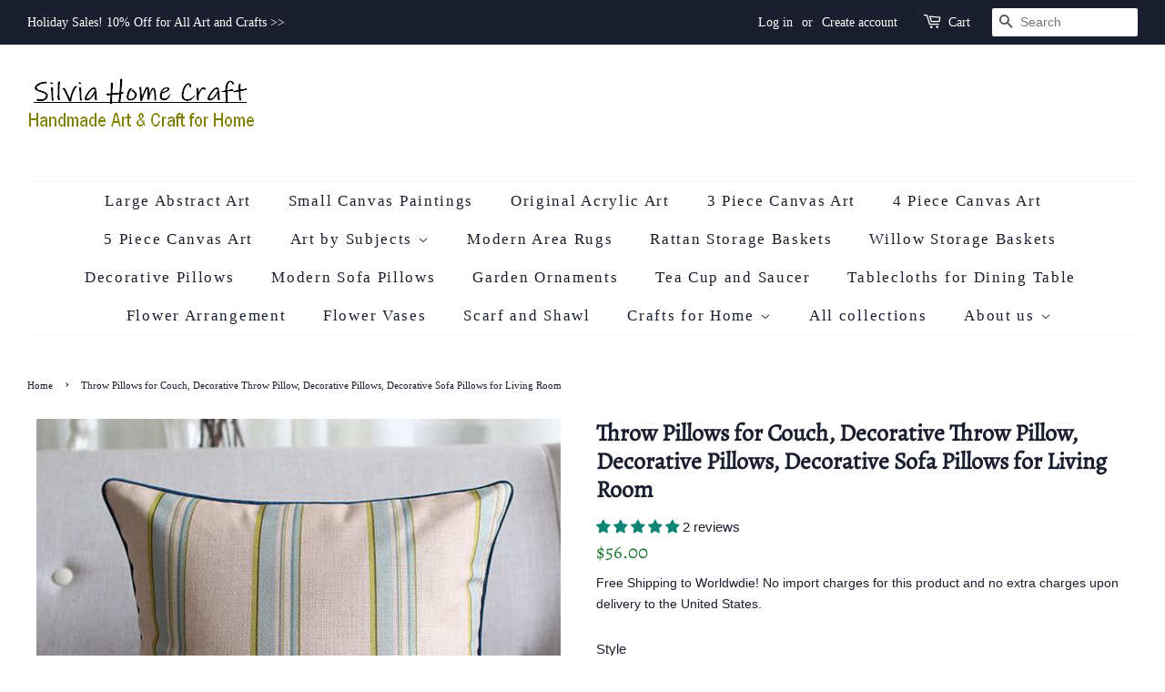

--- FILE ---
content_type: text/html; charset=utf-8
request_url: https://www.silviahomecraft.com/products/throw-pillows-for-couch-decorative-throw-pillow-decorative-pillows-decorative-sofa-pillows-for-living-room
body_size: 35767
content:
<!doctype html>
<html class="no-js" lang="en">
<head>

  <!-- Basic page needs ================================================== -->
  <meta charset="utf-8">
  <meta http-equiv="X-UA-Compatible" content="IE=edge,chrome=1">

  
  <link rel="shortcut icon" href="//www.silviahomecraft.com/cdn/shop/products/colin-0512-001_32x32.jpg?v=1692715332" type="image/png" />
  

  <!-- Title and description ================================================== -->
  <title>
  Throw Pillows for Couch, Decorative Throw Pillow, Decorative Pillows,  &ndash; Silvia Home Craft
  </title>

  
  <meta name="description" content="Add A New Look By Using Pillow Covers Made of Designer Fabric! These pillow covers are made with 80% polyester and 20% blended cotton and linen. The High Quality fabric Inserts are perfect for giving a finished designers touch to your pillows! Pillow cover with inserts, two size available: ** 18x18inch (45x45cm) ** 21x">
  

  <!-- Social meta ================================================== -->
  <!-- /snippets/social-meta-tags.liquid -->




<meta property="og:site_name" content="Silvia Home Craft">
<meta property="og:url" content="https://www.silviahomecraft.com/products/throw-pillows-for-couch-decorative-throw-pillow-decorative-pillows-decorative-sofa-pillows-for-living-room">
<meta property="og:title" content="Throw Pillows for Couch, Decorative Throw Pillow, Decorative Pillows, ">
<meta property="og:type" content="product">
<meta property="og:description" content="Add A New Look By Using Pillow Covers Made of Designer Fabric! These pillow covers are made with 80% polyester and 20% blended cotton and linen. The High Quality fabric Inserts are perfect for giving a finished designers touch to your pillows! Pillow cover with inserts, two size available: ** 18x18inch (45x45cm) ** 21x">

  <meta property="og:price:amount" content="56.00">
  <meta property="og:price:currency" content="USD">

<meta property="og:image" content="http://www.silviahomecraft.com/cdn/shop/files/F_471ef72a-659d-4599-bd9f-4b2be8bfbe6f_1200x1200.jpg?v=1747014478"><meta property="og:image" content="http://www.silviahomecraft.com/cdn/shop/files/A_69fe56a2-3146-4a8b-96ae-f1417ab9f2dd_1200x1200.jpg?v=1747014478"><meta property="og:image" content="http://www.silviahomecraft.com/cdn/shop/files/B_a8262955-a604-4b8e-9d4d-1daf800f23f1_1200x1200.jpg?v=1747014478">
<meta property="og:image:secure_url" content="https://www.silviahomecraft.com/cdn/shop/files/F_471ef72a-659d-4599-bd9f-4b2be8bfbe6f_1200x1200.jpg?v=1747014478"><meta property="og:image:secure_url" content="https://www.silviahomecraft.com/cdn/shop/files/A_69fe56a2-3146-4a8b-96ae-f1417ab9f2dd_1200x1200.jpg?v=1747014478"><meta property="og:image:secure_url" content="https://www.silviahomecraft.com/cdn/shop/files/B_a8262955-a604-4b8e-9d4d-1daf800f23f1_1200x1200.jpg?v=1747014478">


<meta name="twitter:card" content="summary_large_image">
<meta name="twitter:title" content="Throw Pillows for Couch, Decorative Throw Pillow, Decorative Pillows, ">
<meta name="twitter:description" content="Add A New Look By Using Pillow Covers Made of Designer Fabric! These pillow covers are made with 80% polyester and 20% blended cotton and linen. The High Quality fabric Inserts are perfect for giving a finished designers touch to your pillows! Pillow cover with inserts, two size available: ** 18x18inch (45x45cm) ** 21x">


  <!-- Helpers ================================================== -->
  <link rel="canonical" href="https://www.silviahomecraft.com/products/throw-pillows-for-couch-decorative-throw-pillow-decorative-pillows-decorative-sofa-pillows-for-living-room">
  <meta name="viewport" content="width=device-width,initial-scale=1">
  <meta name="theme-color" content="#237c38">

  <!-- CSS ================================================== -->
  <link href="//www.silviahomecraft.com/cdn/shop/t/11/assets/timber.scss.css?v=131967306633427380711762155713" rel="stylesheet" type="text/css" media="all" />
  <link href="//www.silviahomecraft.com/cdn/shop/t/11/assets/theme.scss.css?v=81609604051641922271762155713" rel="stylesheet" type="text/css" media="all" />
  <style data-shopify>
  :root {
    --color-body-text: #1b1e2f;
    --color-body: #ffffff;
  }
</style>


  <script>
    window.theme = window.theme || {};

    var theme = {
      strings: {
        addToCart: "Add to Cart",
        soldOut: "Sold Out",
        unavailable: "Unavailable",
        zoomClose: "Close (Esc)",
        zoomPrev: "Previous (Left arrow key)",
        zoomNext: "Next (Right arrow key)",
        addressError: "Error looking up that address",
        addressNoResults: "No results for that address",
        addressQueryLimit: "You have exceeded the Google API usage limit. Consider upgrading to a \u003ca href=\"https:\/\/developers.google.com\/maps\/premium\/usage-limits\"\u003ePremium Plan\u003c\/a\u003e.",
        authError: "There was a problem authenticating your Google Maps API Key."
      },
      settings: {
        // Adding some settings to allow the editor to update correctly when they are changed
        enableWideLayout: true,
        typeAccentTransform: false,
        typeAccentSpacing: true,
        baseFontSize: '15px',
        headerBaseFontSize: '26px',
        accentFontSize: '17px'
      },
      variables: {
        mediaQueryMedium: 'screen and (max-width: 768px)',
        bpSmall: false
      },
      moneyFormat: "${{amount}}"
    };document.documentElement.className = document.documentElement.className.replace('no-js', 'supports-js');
  </script>

  <!-- Header hook for plugins ================================================== -->
  <script>window.performance && window.performance.mark && window.performance.mark('shopify.content_for_header.start');</script><meta name="google-site-verification" content="yuuzZyQkMqo6-OibZ1gLKsO24mD-o59FlVTTDQ3H7z4">
<meta id="shopify-digital-wallet" name="shopify-digital-wallet" content="/24975092/digital_wallets/dialog">
<meta name="shopify-checkout-api-token" content="bae0ff559f6effef6aa00192a6cde6d0">
<meta id="in-context-paypal-metadata" data-shop-id="24975092" data-venmo-supported="false" data-environment="production" data-locale="en_US" data-paypal-v4="true" data-currency="USD">
<link rel="alternate" type="application/json+oembed" href="https://www.silviahomecraft.com/products/throw-pillows-for-couch-decorative-throw-pillow-decorative-pillows-decorative-sofa-pillows-for-living-room.oembed">
<script async="async" src="/checkouts/internal/preloads.js?locale=en-US"></script>
<script id="shopify-features" type="application/json">{"accessToken":"bae0ff559f6effef6aa00192a6cde6d0","betas":["rich-media-storefront-analytics"],"domain":"www.silviahomecraft.com","predictiveSearch":true,"shopId":24975092,"locale":"en"}</script>
<script>var Shopify = Shopify || {};
Shopify.shop = "silvias-art-crafts.myshopify.com";
Shopify.locale = "en";
Shopify.currency = {"active":"USD","rate":"1.0"};
Shopify.country = "US";
Shopify.theme = {"name":"Minimal","id":128991068356,"schema_name":"Minimal","schema_version":"12.6.1","theme_store_id":380,"role":"main"};
Shopify.theme.handle = "null";
Shopify.theme.style = {"id":null,"handle":null};
Shopify.cdnHost = "www.silviahomecraft.com/cdn";
Shopify.routes = Shopify.routes || {};
Shopify.routes.root = "/";</script>
<script type="module">!function(o){(o.Shopify=o.Shopify||{}).modules=!0}(window);</script>
<script>!function(o){function n(){var o=[];function n(){o.push(Array.prototype.slice.apply(arguments))}return n.q=o,n}var t=o.Shopify=o.Shopify||{};t.loadFeatures=n(),t.autoloadFeatures=n()}(window);</script>
<script id="shop-js-analytics" type="application/json">{"pageType":"product"}</script>
<script defer="defer" async type="module" src="//www.silviahomecraft.com/cdn/shopifycloud/shop-js/modules/v2/client.init-shop-cart-sync_BApSsMSl.en.esm.js"></script>
<script defer="defer" async type="module" src="//www.silviahomecraft.com/cdn/shopifycloud/shop-js/modules/v2/chunk.common_CBoos6YZ.esm.js"></script>
<script type="module">
  await import("//www.silviahomecraft.com/cdn/shopifycloud/shop-js/modules/v2/client.init-shop-cart-sync_BApSsMSl.en.esm.js");
await import("//www.silviahomecraft.com/cdn/shopifycloud/shop-js/modules/v2/chunk.common_CBoos6YZ.esm.js");

  window.Shopify.SignInWithShop?.initShopCartSync?.({"fedCMEnabled":true,"windoidEnabled":true});

</script>
<script id="__st">var __st={"a":24975092,"offset":-18000,"reqid":"154247fa-517a-44c4-8c6f-d2afb16d9554-1768859630","pageurl":"www.silviahomecraft.com\/products\/throw-pillows-for-couch-decorative-throw-pillow-decorative-pillows-decorative-sofa-pillows-for-living-room","u":"0d0aa13f4df8","p":"product","rtyp":"product","rid":6835179094212};</script>
<script>window.ShopifyPaypalV4VisibilityTracking = true;</script>
<script id="captcha-bootstrap">!function(){'use strict';const t='contact',e='account',n='new_comment',o=[[t,t],['blogs',n],['comments',n],[t,'customer']],c=[[e,'customer_login'],[e,'guest_login'],[e,'recover_customer_password'],[e,'create_customer']],r=t=>t.map((([t,e])=>`form[action*='/${t}']:not([data-nocaptcha='true']) input[name='form_type'][value='${e}']`)).join(','),a=t=>()=>t?[...document.querySelectorAll(t)].map((t=>t.form)):[];function s(){const t=[...o],e=r(t);return a(e)}const i='password',u='form_key',d=['recaptcha-v3-token','g-recaptcha-response','h-captcha-response',i],f=()=>{try{return window.sessionStorage}catch{return}},m='__shopify_v',_=t=>t.elements[u];function p(t,e,n=!1){try{const o=window.sessionStorage,c=JSON.parse(o.getItem(e)),{data:r}=function(t){const{data:e,action:n}=t;return t[m]||n?{data:e,action:n}:{data:t,action:n}}(c);for(const[e,n]of Object.entries(r))t.elements[e]&&(t.elements[e].value=n);n&&o.removeItem(e)}catch(o){console.error('form repopulation failed',{error:o})}}const l='form_type',E='cptcha';function T(t){t.dataset[E]=!0}const w=window,h=w.document,L='Shopify',v='ce_forms',y='captcha';let A=!1;((t,e)=>{const n=(g='f06e6c50-85a8-45c8-87d0-21a2b65856fe',I='https://cdn.shopify.com/shopifycloud/storefront-forms-hcaptcha/ce_storefront_forms_captcha_hcaptcha.v1.5.2.iife.js',D={infoText:'Protected by hCaptcha',privacyText:'Privacy',termsText:'Terms'},(t,e,n)=>{const o=w[L][v],c=o.bindForm;if(c)return c(t,g,e,D).then(n);var r;o.q.push([[t,g,e,D],n]),r=I,A||(h.body.append(Object.assign(h.createElement('script'),{id:'captcha-provider',async:!0,src:r})),A=!0)});var g,I,D;w[L]=w[L]||{},w[L][v]=w[L][v]||{},w[L][v].q=[],w[L][y]=w[L][y]||{},w[L][y].protect=function(t,e){n(t,void 0,e),T(t)},Object.freeze(w[L][y]),function(t,e,n,w,h,L){const[v,y,A,g]=function(t,e,n){const i=e?o:[],u=t?c:[],d=[...i,...u],f=r(d),m=r(i),_=r(d.filter((([t,e])=>n.includes(e))));return[a(f),a(m),a(_),s()]}(w,h,L),I=t=>{const e=t.target;return e instanceof HTMLFormElement?e:e&&e.form},D=t=>v().includes(t);t.addEventListener('submit',(t=>{const e=I(t);if(!e)return;const n=D(e)&&!e.dataset.hcaptchaBound&&!e.dataset.recaptchaBound,o=_(e),c=g().includes(e)&&(!o||!o.value);(n||c)&&t.preventDefault(),c&&!n&&(function(t){try{if(!f())return;!function(t){const e=f();if(!e)return;const n=_(t);if(!n)return;const o=n.value;o&&e.removeItem(o)}(t);const e=Array.from(Array(32),(()=>Math.random().toString(36)[2])).join('');!function(t,e){_(t)||t.append(Object.assign(document.createElement('input'),{type:'hidden',name:u})),t.elements[u].value=e}(t,e),function(t,e){const n=f();if(!n)return;const o=[...t.querySelectorAll(`input[type='${i}']`)].map((({name:t})=>t)),c=[...d,...o],r={};for(const[a,s]of new FormData(t).entries())c.includes(a)||(r[a]=s);n.setItem(e,JSON.stringify({[m]:1,action:t.action,data:r}))}(t,e)}catch(e){console.error('failed to persist form',e)}}(e),e.submit())}));const S=(t,e)=>{t&&!t.dataset[E]&&(n(t,e.some((e=>e===t))),T(t))};for(const o of['focusin','change'])t.addEventListener(o,(t=>{const e=I(t);D(e)&&S(e,y())}));const B=e.get('form_key'),M=e.get(l),P=B&&M;t.addEventListener('DOMContentLoaded',(()=>{const t=y();if(P)for(const e of t)e.elements[l].value===M&&p(e,B);[...new Set([...A(),...v().filter((t=>'true'===t.dataset.shopifyCaptcha))])].forEach((e=>S(e,t)))}))}(h,new URLSearchParams(w.location.search),n,t,e,['guest_login'])})(!0,!0)}();</script>
<script integrity="sha256-4kQ18oKyAcykRKYeNunJcIwy7WH5gtpwJnB7kiuLZ1E=" data-source-attribution="shopify.loadfeatures" defer="defer" src="//www.silviahomecraft.com/cdn/shopifycloud/storefront/assets/storefront/load_feature-a0a9edcb.js" crossorigin="anonymous"></script>
<script data-source-attribution="shopify.dynamic_checkout.dynamic.init">var Shopify=Shopify||{};Shopify.PaymentButton=Shopify.PaymentButton||{isStorefrontPortableWallets:!0,init:function(){window.Shopify.PaymentButton.init=function(){};var t=document.createElement("script");t.src="https://www.silviahomecraft.com/cdn/shopifycloud/portable-wallets/latest/portable-wallets.en.js",t.type="module",document.head.appendChild(t)}};
</script>
<script data-source-attribution="shopify.dynamic_checkout.buyer_consent">
  function portableWalletsHideBuyerConsent(e){var t=document.getElementById("shopify-buyer-consent"),n=document.getElementById("shopify-subscription-policy-button");t&&n&&(t.classList.add("hidden"),t.setAttribute("aria-hidden","true"),n.removeEventListener("click",e))}function portableWalletsShowBuyerConsent(e){var t=document.getElementById("shopify-buyer-consent"),n=document.getElementById("shopify-subscription-policy-button");t&&n&&(t.classList.remove("hidden"),t.removeAttribute("aria-hidden"),n.addEventListener("click",e))}window.Shopify?.PaymentButton&&(window.Shopify.PaymentButton.hideBuyerConsent=portableWalletsHideBuyerConsent,window.Shopify.PaymentButton.showBuyerConsent=portableWalletsShowBuyerConsent);
</script>
<script>
  function portableWalletsCleanup(e){e&&e.src&&console.error("Failed to load portable wallets script "+e.src);var t=document.querySelectorAll("shopify-accelerated-checkout .shopify-payment-button__skeleton, shopify-accelerated-checkout-cart .wallet-cart-button__skeleton"),e=document.getElementById("shopify-buyer-consent");for(let e=0;e<t.length;e++)t[e].remove();e&&e.remove()}function portableWalletsNotLoadedAsModule(e){e instanceof ErrorEvent&&"string"==typeof e.message&&e.message.includes("import.meta")&&"string"==typeof e.filename&&e.filename.includes("portable-wallets")&&(window.removeEventListener("error",portableWalletsNotLoadedAsModule),window.Shopify.PaymentButton.failedToLoad=e,"loading"===document.readyState?document.addEventListener("DOMContentLoaded",window.Shopify.PaymentButton.init):window.Shopify.PaymentButton.init())}window.addEventListener("error",portableWalletsNotLoadedAsModule);
</script>

<script type="module" src="https://www.silviahomecraft.com/cdn/shopifycloud/portable-wallets/latest/portable-wallets.en.js" onError="portableWalletsCleanup(this)" crossorigin="anonymous"></script>
<script nomodule>
  document.addEventListener("DOMContentLoaded", portableWalletsCleanup);
</script>

<script id='scb4127' type='text/javascript' async='' src='https://www.silviahomecraft.com/cdn/shopifycloud/privacy-banner/storefront-banner.js'></script><link id="shopify-accelerated-checkout-styles" rel="stylesheet" media="screen" href="https://www.silviahomecraft.com/cdn/shopifycloud/portable-wallets/latest/accelerated-checkout-backwards-compat.css" crossorigin="anonymous">
<style id="shopify-accelerated-checkout-cart">
        #shopify-buyer-consent {
  margin-top: 1em;
  display: inline-block;
  width: 100%;
}

#shopify-buyer-consent.hidden {
  display: none;
}

#shopify-subscription-policy-button {
  background: none;
  border: none;
  padding: 0;
  text-decoration: underline;
  font-size: inherit;
  cursor: pointer;
}

#shopify-subscription-policy-button::before {
  box-shadow: none;
}

      </style>

<script>window.performance && window.performance.mark && window.performance.mark('shopify.content_for_header.end');</script>

  <script src="//www.silviahomecraft.com/cdn/shop/t/11/assets/jquery-2.2.3.min.js?v=58211863146907186831646099985" type="text/javascript"></script>

  <script src="//www.silviahomecraft.com/cdn/shop/t/11/assets/lazysizes.min.js?v=155223123402716617051646099986" async="async"></script>

  
  

<!-- BEGIN app block: shopify://apps/judge-me-reviews/blocks/judgeme_core/61ccd3b1-a9f2-4160-9fe9-4fec8413e5d8 --><!-- Start of Judge.me Core -->






<link rel="dns-prefetch" href="https://cdnwidget.judge.me">
<link rel="dns-prefetch" href="https://cdn.judge.me">
<link rel="dns-prefetch" href="https://cdn1.judge.me">
<link rel="dns-prefetch" href="https://api.judge.me">

<script data-cfasync='false' class='jdgm-settings-script'>window.jdgmSettings={"pagination":5,"disable_web_reviews":true,"badge_no_review_text":"No reviews","badge_n_reviews_text":"{{ n }} review/reviews","hide_badge_preview_if_no_reviews":true,"badge_hide_text":false,"enforce_center_preview_badge":false,"widget_title":"Customer Reviews","widget_open_form_text":"Write a review","widget_close_form_text":"Cancel review","widget_refresh_page_text":"Refresh page","widget_summary_text":"Based on {{ number_of_reviews }} review/reviews","widget_no_review_text":"Be the first to write a review","widget_name_field_text":"Display name","widget_verified_name_field_text":"Verified Name (public)","widget_name_placeholder_text":"Display name","widget_required_field_error_text":"This field is required.","widget_email_field_text":"Email address","widget_verified_email_field_text":"Verified Email (private, can not be edited)","widget_email_placeholder_text":"Your email address","widget_email_field_error_text":"Please enter a valid email address.","widget_rating_field_text":"Rating","widget_review_title_field_text":"Review Title","widget_review_title_placeholder_text":"Give your review a title","widget_review_body_field_text":"Review content","widget_review_body_placeholder_text":"Start writing here...","widget_pictures_field_text":"Picture/Video (optional)","widget_submit_review_text":"Submit Review","widget_submit_verified_review_text":"Submit Verified Review","widget_submit_success_msg_with_auto_publish":"Thank you! Please refresh the page in a few moments to see your review. You can remove or edit your review by logging into \u003ca href='https://judge.me/login' target='_blank' rel='nofollow noopener'\u003eJudge.me\u003c/a\u003e","widget_submit_success_msg_no_auto_publish":"Thank you! Your review will be published as soon as it is approved by the shop admin. You can remove or edit your review by logging into \u003ca href='https://judge.me/login' target='_blank' rel='nofollow noopener'\u003eJudge.me\u003c/a\u003e","widget_show_default_reviews_out_of_total_text":"Showing {{ n_reviews_shown }} out of {{ n_reviews }} reviews.","widget_show_all_link_text":"Show all","widget_show_less_link_text":"Show less","widget_author_said_text":"{{ reviewer_name }} said:","widget_days_text":"{{ n }} days ago","widget_weeks_text":"{{ n }} week/weeks ago","widget_months_text":"{{ n }} month/months ago","widget_years_text":"{{ n }} year/years ago","widget_yesterday_text":"Yesterday","widget_today_text":"Today","widget_replied_text":"\u003e\u003e {{ shop_name }} replied:","widget_read_more_text":"Read more","widget_reviewer_name_as_initial":"","widget_rating_filter_color":"#fbcd0a","widget_rating_filter_see_all_text":"See all reviews","widget_sorting_most_recent_text":"Most Recent","widget_sorting_highest_rating_text":"Highest Rating","widget_sorting_lowest_rating_text":"Lowest Rating","widget_sorting_with_pictures_text":"Only Pictures","widget_sorting_most_helpful_text":"Most Helpful","widget_open_question_form_text":"Ask a question","widget_reviews_subtab_text":"Reviews","widget_questions_subtab_text":"Questions","widget_question_label_text":"Question","widget_answer_label_text":"Answer","widget_question_placeholder_text":"Write your question here","widget_submit_question_text":"Submit Question","widget_question_submit_success_text":"Thank you for your question! We will notify you once it gets answered.","verified_badge_text":"Verified","verified_badge_bg_color":"","verified_badge_text_color":"","verified_badge_placement":"left-of-reviewer-name","widget_review_max_height":"","widget_hide_border":false,"widget_social_share":false,"widget_thumb":false,"widget_review_location_show":false,"widget_location_format":"","all_reviews_include_out_of_store_products":true,"all_reviews_out_of_store_text":"(out of store)","all_reviews_pagination":100,"all_reviews_product_name_prefix_text":"about","enable_review_pictures":false,"enable_question_anwser":false,"widget_theme":"default","review_date_format":"mm/dd/yyyy","default_sort_method":"most-recent","widget_product_reviews_subtab_text":"Product Reviews","widget_shop_reviews_subtab_text":"Shop Reviews","widget_other_products_reviews_text":"Reviews for other products","widget_store_reviews_subtab_text":"Store reviews","widget_no_store_reviews_text":"This store hasn't received any reviews yet","widget_web_restriction_product_reviews_text":"This product hasn't received any reviews yet","widget_no_items_text":"No items found","widget_show_more_text":"Show more","widget_write_a_store_review_text":"Write a Store Review","widget_other_languages_heading":"Reviews in Other Languages","widget_translate_review_text":"Translate review to {{ language }}","widget_translating_review_text":"Translating...","widget_show_original_translation_text":"Show original ({{ language }})","widget_translate_review_failed_text":"Review couldn't be translated.","widget_translate_review_retry_text":"Retry","widget_translate_review_try_again_later_text":"Try again later","show_product_url_for_grouped_product":false,"widget_sorting_pictures_first_text":"Pictures First","show_pictures_on_all_rev_page_mobile":false,"show_pictures_on_all_rev_page_desktop":false,"floating_tab_hide_mobile_install_preference":false,"floating_tab_button_name":"★ Reviews","floating_tab_title":"Let customers speak for us","floating_tab_button_color":"","floating_tab_button_background_color":"","floating_tab_url":"","floating_tab_url_enabled":false,"floating_tab_tab_style":"text","all_reviews_text_badge_text":"Customers rate us {{ shop.metafields.judgeme.all_reviews_rating | round: 1 }}/5 based on {{ shop.metafields.judgeme.all_reviews_count }} reviews.","all_reviews_text_badge_text_branded_style":"{{ shop.metafields.judgeme.all_reviews_rating | round: 1 }} out of 5 stars based on {{ shop.metafields.judgeme.all_reviews_count }} reviews","is_all_reviews_text_badge_a_link":false,"show_stars_for_all_reviews_text_badge":false,"all_reviews_text_badge_url":"","all_reviews_text_style":"branded","all_reviews_text_color_style":"judgeme_brand_color","all_reviews_text_color":"#108474","all_reviews_text_show_jm_brand":true,"featured_carousel_show_header":true,"featured_carousel_title":"Let customers speak for us","testimonials_carousel_title":"Customers are saying","videos_carousel_title":"Real customer stories","cards_carousel_title":"Customers are saying","featured_carousel_count_text":"from {{ n }} reviews","featured_carousel_add_link_to_all_reviews_page":false,"featured_carousel_url":"","featured_carousel_show_images":true,"featured_carousel_autoslide_interval":5,"featured_carousel_arrows_on_the_sides":false,"featured_carousel_height":250,"featured_carousel_width":80,"featured_carousel_image_size":0,"featured_carousel_image_height":250,"featured_carousel_arrow_color":"#eeeeee","verified_count_badge_style":"branded","verified_count_badge_orientation":"horizontal","verified_count_badge_color_style":"judgeme_brand_color","verified_count_badge_color":"#108474","is_verified_count_badge_a_link":false,"verified_count_badge_url":"","verified_count_badge_show_jm_brand":true,"widget_rating_preset_default":5,"widget_first_sub_tab":"product-reviews","widget_show_histogram":true,"widget_histogram_use_custom_color":false,"widget_pagination_use_custom_color":false,"widget_star_use_custom_color":false,"widget_verified_badge_use_custom_color":false,"widget_write_review_use_custom_color":false,"picture_reminder_submit_button":"Upload Pictures","enable_review_videos":false,"mute_video_by_default":false,"widget_sorting_videos_first_text":"Videos First","widget_review_pending_text":"Pending","featured_carousel_items_for_large_screen":3,"social_share_options_order":"Facebook,Twitter","remove_microdata_snippet":false,"disable_json_ld":false,"enable_json_ld_products":false,"preview_badge_show_question_text":false,"preview_badge_no_question_text":"No questions","preview_badge_n_question_text":"{{ number_of_questions }} question/questions","qa_badge_show_icon":false,"qa_badge_position":"same-row","remove_judgeme_branding":false,"widget_add_search_bar":false,"widget_search_bar_placeholder":"Search","widget_sorting_verified_only_text":"Verified only","featured_carousel_theme":"default","featured_carousel_show_rating":true,"featured_carousel_show_title":false,"featured_carousel_show_body":true,"featured_carousel_show_date":false,"featured_carousel_show_reviewer":true,"featured_carousel_show_product":false,"featured_carousel_header_background_color":"#108474","featured_carousel_header_text_color":"#ffffff","featured_carousel_name_product_separator":"reviewed","featured_carousel_full_star_background":"#108474","featured_carousel_empty_star_background":"#dadada","featured_carousel_vertical_theme_background":"#f9fafb","featured_carousel_verified_badge_enable":true,"featured_carousel_verified_badge_color":"#108474","featured_carousel_border_style":"round","featured_carousel_review_line_length_limit":3,"featured_carousel_more_reviews_button_text":"Read more reviews","featured_carousel_view_product_button_text":"View product","all_reviews_page_load_reviews_on":"scroll","all_reviews_page_load_more_text":"Load More Reviews","disable_fb_tab_reviews":false,"enable_ajax_cdn_cache":false,"widget_advanced_speed_features":5,"widget_public_name_text":"displayed publicly like","default_reviewer_name":"John Smith","default_reviewer_name_has_non_latin":true,"widget_reviewer_anonymous":"Anonymous","medals_widget_title":"Judge.me Review Medals","medals_widget_background_color":"#f9fafb","medals_widget_position":"footer_all_pages","medals_widget_border_color":"#f9fafb","medals_widget_verified_text_position":"left","medals_widget_use_monochromatic_version":false,"medals_widget_elements_color":"#108474","show_reviewer_avatar":true,"widget_invalid_yt_video_url_error_text":"Not a YouTube video URL","widget_max_length_field_error_text":"Please enter no more than {0} characters.","widget_show_country_flag":false,"widget_show_collected_via_shop_app":true,"widget_verified_by_shop_badge_style":"light","widget_verified_by_shop_text":"Verified by Shop","widget_show_photo_gallery":false,"widget_load_with_code_splitting":true,"widget_ugc_install_preference":false,"widget_ugc_title":"Made by us, Shared by you","widget_ugc_subtitle":"Tag us to see your picture featured in our page","widget_ugc_arrows_color":"#ffffff","widget_ugc_primary_button_text":"Buy Now","widget_ugc_primary_button_background_color":"#108474","widget_ugc_primary_button_text_color":"#ffffff","widget_ugc_primary_button_border_width":"0","widget_ugc_primary_button_border_style":"none","widget_ugc_primary_button_border_color":"#108474","widget_ugc_primary_button_border_radius":"25","widget_ugc_secondary_button_text":"Load More","widget_ugc_secondary_button_background_color":"#ffffff","widget_ugc_secondary_button_text_color":"#108474","widget_ugc_secondary_button_border_width":"2","widget_ugc_secondary_button_border_style":"solid","widget_ugc_secondary_button_border_color":"#108474","widget_ugc_secondary_button_border_radius":"25","widget_ugc_reviews_button_text":"View Reviews","widget_ugc_reviews_button_background_color":"#ffffff","widget_ugc_reviews_button_text_color":"#108474","widget_ugc_reviews_button_border_width":"2","widget_ugc_reviews_button_border_style":"solid","widget_ugc_reviews_button_border_color":"#108474","widget_ugc_reviews_button_border_radius":"25","widget_ugc_reviews_button_link_to":"judgeme-reviews-page","widget_ugc_show_post_date":true,"widget_ugc_max_width":"800","widget_rating_metafield_value_type":true,"widget_primary_color":"#108474","widget_enable_secondary_color":false,"widget_secondary_color":"#edf5f5","widget_summary_average_rating_text":"{{ average_rating }} out of 5","widget_media_grid_title":"Customer photos \u0026 videos","widget_media_grid_see_more_text":"See more","widget_round_style":false,"widget_show_product_medals":true,"widget_verified_by_judgeme_text":"Verified by Judge.me","widget_show_store_medals":true,"widget_verified_by_judgeme_text_in_store_medals":"Verified by Judge.me","widget_media_field_exceed_quantity_message":"Sorry, we can only accept {{ max_media }} for one review.","widget_media_field_exceed_limit_message":"{{ file_name }} is too large, please select a {{ media_type }} less than {{ size_limit }}MB.","widget_review_submitted_text":"Review Submitted!","widget_question_submitted_text":"Question Submitted!","widget_close_form_text_question":"Cancel","widget_write_your_answer_here_text":"Write your answer here","widget_enabled_branded_link":true,"widget_show_collected_by_judgeme":false,"widget_reviewer_name_color":"","widget_write_review_text_color":"","widget_write_review_bg_color":"","widget_collected_by_judgeme_text":"collected by Judge.me","widget_pagination_type":"standard","widget_load_more_text":"Load More","widget_load_more_color":"#108474","widget_full_review_text":"Full Review","widget_read_more_reviews_text":"Read More Reviews","widget_read_questions_text":"Read Questions","widget_questions_and_answers_text":"Questions \u0026 Answers","widget_verified_by_text":"Verified by","widget_verified_text":"Verified","widget_number_of_reviews_text":"{{ number_of_reviews }} reviews","widget_back_button_text":"Back","widget_next_button_text":"Next","widget_custom_forms_filter_button":"Filters","custom_forms_style":"horizontal","widget_show_review_information":false,"how_reviews_are_collected":"How reviews are collected?","widget_show_review_keywords":false,"widget_gdpr_statement":"How we use your data: We'll only contact you about the review you left, and only if necessary. By submitting your review, you agree to Judge.me's \u003ca href='https://judge.me/terms' target='_blank' rel='nofollow noopener'\u003eterms\u003c/a\u003e, \u003ca href='https://judge.me/privacy' target='_blank' rel='nofollow noopener'\u003eprivacy\u003c/a\u003e and \u003ca href='https://judge.me/content-policy' target='_blank' rel='nofollow noopener'\u003econtent\u003c/a\u003e policies.","widget_multilingual_sorting_enabled":false,"widget_translate_review_content_enabled":false,"widget_translate_review_content_method":"manual","popup_widget_review_selection":"automatically_with_pictures","popup_widget_round_border_style":true,"popup_widget_show_title":true,"popup_widget_show_body":true,"popup_widget_show_reviewer":false,"popup_widget_show_product":true,"popup_widget_show_pictures":true,"popup_widget_use_review_picture":true,"popup_widget_show_on_home_page":true,"popup_widget_show_on_product_page":true,"popup_widget_show_on_collection_page":true,"popup_widget_show_on_cart_page":true,"popup_widget_position":"bottom_left","popup_widget_first_review_delay":5,"popup_widget_duration":5,"popup_widget_interval":5,"popup_widget_review_count":5,"popup_widget_hide_on_mobile":true,"review_snippet_widget_round_border_style":true,"review_snippet_widget_card_color":"#FFFFFF","review_snippet_widget_slider_arrows_background_color":"#FFFFFF","review_snippet_widget_slider_arrows_color":"#000000","review_snippet_widget_star_color":"#108474","show_product_variant":false,"all_reviews_product_variant_label_text":"Variant: ","widget_show_verified_branding":false,"widget_ai_summary_title":"Customers say","widget_ai_summary_disclaimer":"AI-powered review summary based on recent customer reviews","widget_show_ai_summary":false,"widget_show_ai_summary_bg":false,"widget_show_review_title_input":true,"redirect_reviewers_invited_via_email":"external_form","request_store_review_after_product_review":false,"request_review_other_products_in_order":false,"review_form_color_scheme":"default","review_form_corner_style":"square","review_form_star_color":{},"review_form_text_color":"#333333","review_form_background_color":"#ffffff","review_form_field_background_color":"#fafafa","review_form_button_color":{},"review_form_button_text_color":"#ffffff","review_form_modal_overlay_color":"#000000","review_content_screen_title_text":"How would you rate this product?","review_content_introduction_text":"We would love it if you would share a bit about your experience.","store_review_form_title_text":"How would you rate this store?","store_review_form_introduction_text":"We would love it if you would share a bit about your experience.","show_review_guidance_text":true,"one_star_review_guidance_text":"Poor","five_star_review_guidance_text":"Great","customer_information_screen_title_text":"About you","customer_information_introduction_text":"Please tell us more about you.","custom_questions_screen_title_text":"Your experience in more detail","custom_questions_introduction_text":"Here are a few questions to help us understand more about your experience.","review_submitted_screen_title_text":"Thanks for your review!","review_submitted_screen_thank_you_text":"We are processing it and it will appear on the store soon.","review_submitted_screen_email_verification_text":"Please confirm your email by clicking the link we just sent you. This helps us keep reviews authentic.","review_submitted_request_store_review_text":"Would you like to share your experience of shopping with us?","review_submitted_review_other_products_text":"Would you like to review these products?","store_review_screen_title_text":"Would you like to share your experience of shopping with us?","store_review_introduction_text":"We value your feedback and use it to improve. Please share any thoughts or suggestions you have.","reviewer_media_screen_title_picture_text":"Share a picture","reviewer_media_introduction_picture_text":"Upload a photo to support your review.","reviewer_media_screen_title_video_text":"Share a video","reviewer_media_introduction_video_text":"Upload a video to support your review.","reviewer_media_screen_title_picture_or_video_text":"Share a picture or video","reviewer_media_introduction_picture_or_video_text":"Upload a photo or video to support your review.","reviewer_media_youtube_url_text":"Paste your Youtube URL here","advanced_settings_next_step_button_text":"Next","advanced_settings_close_review_button_text":"Close","modal_write_review_flow":false,"write_review_flow_required_text":"Required","write_review_flow_privacy_message_text":"We respect your privacy.","write_review_flow_anonymous_text":"Post review as anonymous","write_review_flow_visibility_text":"This won't be visible to other customers.","write_review_flow_multiple_selection_help_text":"Select as many as you like","write_review_flow_single_selection_help_text":"Select one option","write_review_flow_required_field_error_text":"This field is required","write_review_flow_invalid_email_error_text":"Please enter a valid email address","write_review_flow_max_length_error_text":"Max. {{ max_length }} characters.","write_review_flow_media_upload_text":"\u003cb\u003eClick to upload\u003c/b\u003e or drag and drop","write_review_flow_gdpr_statement":"We'll only contact you about your review if necessary. By submitting your review, you agree to our \u003ca href='https://judge.me/terms' target='_blank' rel='nofollow noopener'\u003eterms and conditions\u003c/a\u003e and \u003ca href='https://judge.me/privacy' target='_blank' rel='nofollow noopener'\u003eprivacy policy\u003c/a\u003e.","rating_only_reviews_enabled":false,"show_negative_reviews_help_screen":false,"new_review_flow_help_screen_rating_threshold":3,"negative_review_resolution_screen_title_text":"Tell us more","negative_review_resolution_text":"Your experience matters to us. If there were issues with your purchase, we're here to help. Feel free to reach out to us, we'd love the opportunity to make things right.","negative_review_resolution_button_text":"Contact us","negative_review_resolution_proceed_with_review_text":"Leave a review","negative_review_resolution_subject":"Issue with purchase from {{ shop_name }}.{{ order_name }}","preview_badge_collection_page_install_status":false,"widget_review_custom_css":"","preview_badge_custom_css":"","preview_badge_stars_count":"5-stars","featured_carousel_custom_css":"","floating_tab_custom_css":"","all_reviews_widget_custom_css":"","medals_widget_custom_css":"","verified_badge_custom_css":"","all_reviews_text_custom_css":"","transparency_badges_collected_via_store_invite":false,"transparency_badges_from_another_provider":false,"transparency_badges_collected_from_store_visitor":false,"transparency_badges_collected_by_verified_review_provider":false,"transparency_badges_earned_reward":false,"transparency_badges_collected_via_store_invite_text":"Review collected via store invitation","transparency_badges_from_another_provider_text":"Review collected from another provider","transparency_badges_collected_from_store_visitor_text":"Review collected from a store visitor","transparency_badges_written_in_google_text":"Review written in Google","transparency_badges_written_in_etsy_text":"Review written in Etsy","transparency_badges_written_in_shop_app_text":"Review written in Shop App","transparency_badges_earned_reward_text":"Review earned a reward for future purchase","product_review_widget_per_page":10,"widget_store_review_label_text":"Review about the store","checkout_comment_extension_title_on_product_page":"Customer Comments","checkout_comment_extension_num_latest_comment_show":5,"checkout_comment_extension_format":"name_and_timestamp","checkout_comment_customer_name":"last_initial","checkout_comment_comment_notification":true,"preview_badge_collection_page_install_preference":false,"preview_badge_home_page_install_preference":false,"preview_badge_product_page_install_preference":false,"review_widget_install_preference":"","review_carousel_install_preference":false,"floating_reviews_tab_install_preference":"none","verified_reviews_count_badge_install_preference":false,"all_reviews_text_install_preference":false,"review_widget_best_location":false,"judgeme_medals_install_preference":false,"review_widget_revamp_enabled":false,"review_widget_qna_enabled":false,"review_widget_header_theme":"minimal","review_widget_widget_title_enabled":true,"review_widget_header_text_size":"medium","review_widget_header_text_weight":"regular","review_widget_average_rating_style":"compact","review_widget_bar_chart_enabled":true,"review_widget_bar_chart_type":"numbers","review_widget_bar_chart_style":"standard","review_widget_expanded_media_gallery_enabled":false,"review_widget_reviews_section_theme":"standard","review_widget_image_style":"thumbnails","review_widget_review_image_ratio":"square","review_widget_stars_size":"medium","review_widget_verified_badge":"standard_text","review_widget_review_title_text_size":"medium","review_widget_review_text_size":"medium","review_widget_review_text_length":"medium","review_widget_number_of_columns_desktop":3,"review_widget_carousel_transition_speed":5,"review_widget_custom_questions_answers_display":"always","review_widget_button_text_color":"#FFFFFF","review_widget_text_color":"#000000","review_widget_lighter_text_color":"#7B7B7B","review_widget_corner_styling":"soft","review_widget_review_word_singular":"review","review_widget_review_word_plural":"reviews","review_widget_voting_label":"Helpful?","review_widget_shop_reply_label":"Reply from {{ shop_name }}:","review_widget_filters_title":"Filters","qna_widget_question_word_singular":"Question","qna_widget_question_word_plural":"Questions","qna_widget_answer_reply_label":"Answer from {{ answerer_name }}:","qna_content_screen_title_text":"Ask a question about this product","qna_widget_question_required_field_error_text":"Please enter your question.","qna_widget_flow_gdpr_statement":"We'll only contact you about your question if necessary. By submitting your question, you agree to our \u003ca href='https://judge.me/terms' target='_blank' rel='nofollow noopener'\u003eterms and conditions\u003c/a\u003e and \u003ca href='https://judge.me/privacy' target='_blank' rel='nofollow noopener'\u003eprivacy policy\u003c/a\u003e.","qna_widget_question_submitted_text":"Thanks for your question!","qna_widget_close_form_text_question":"Close","qna_widget_question_submit_success_text":"We’ll notify you by email when your question is answered.","all_reviews_widget_v2025_enabled":false,"all_reviews_widget_v2025_header_theme":"default","all_reviews_widget_v2025_widget_title_enabled":true,"all_reviews_widget_v2025_header_text_size":"medium","all_reviews_widget_v2025_header_text_weight":"regular","all_reviews_widget_v2025_average_rating_style":"compact","all_reviews_widget_v2025_bar_chart_enabled":true,"all_reviews_widget_v2025_bar_chart_type":"numbers","all_reviews_widget_v2025_bar_chart_style":"standard","all_reviews_widget_v2025_expanded_media_gallery_enabled":false,"all_reviews_widget_v2025_show_store_medals":true,"all_reviews_widget_v2025_show_photo_gallery":true,"all_reviews_widget_v2025_show_review_keywords":false,"all_reviews_widget_v2025_show_ai_summary":false,"all_reviews_widget_v2025_show_ai_summary_bg":false,"all_reviews_widget_v2025_add_search_bar":false,"all_reviews_widget_v2025_default_sort_method":"most-recent","all_reviews_widget_v2025_reviews_per_page":10,"all_reviews_widget_v2025_reviews_section_theme":"default","all_reviews_widget_v2025_image_style":"thumbnails","all_reviews_widget_v2025_review_image_ratio":"square","all_reviews_widget_v2025_stars_size":"medium","all_reviews_widget_v2025_verified_badge":"bold_badge","all_reviews_widget_v2025_review_title_text_size":"medium","all_reviews_widget_v2025_review_text_size":"medium","all_reviews_widget_v2025_review_text_length":"medium","all_reviews_widget_v2025_number_of_columns_desktop":3,"all_reviews_widget_v2025_carousel_transition_speed":5,"all_reviews_widget_v2025_custom_questions_answers_display":"always","all_reviews_widget_v2025_show_product_variant":false,"all_reviews_widget_v2025_show_reviewer_avatar":true,"all_reviews_widget_v2025_reviewer_name_as_initial":"","all_reviews_widget_v2025_review_location_show":false,"all_reviews_widget_v2025_location_format":"","all_reviews_widget_v2025_show_country_flag":false,"all_reviews_widget_v2025_verified_by_shop_badge_style":"light","all_reviews_widget_v2025_social_share":false,"all_reviews_widget_v2025_social_share_options_order":"Facebook,Twitter,LinkedIn,Pinterest","all_reviews_widget_v2025_pagination_type":"standard","all_reviews_widget_v2025_button_text_color":"#FFFFFF","all_reviews_widget_v2025_text_color":"#000000","all_reviews_widget_v2025_lighter_text_color":"#7B7B7B","all_reviews_widget_v2025_corner_styling":"soft","all_reviews_widget_v2025_title":"Customer reviews","all_reviews_widget_v2025_ai_summary_title":"Customers say about this store","all_reviews_widget_v2025_no_review_text":"Be the first to write a review","platform":"shopify","branding_url":"https://app.judge.me/reviews","branding_text":"Powered by Judge.me","locale":"en","reply_name":"Silvia Home Craft","widget_version":"3.0","footer":true,"autopublish":false,"review_dates":true,"enable_custom_form":false,"shop_locale":"en","enable_multi_locales_translations":false,"show_review_title_input":true,"review_verification_email_status":"always","can_be_branded":false,"reply_name_text":"Silvia Home Craft"};</script> <style class='jdgm-settings-style'>.jdgm-xx{left:0}:root{--jdgm-primary-color: #108474;--jdgm-secondary-color: rgba(16,132,116,0.1);--jdgm-star-color: #108474;--jdgm-write-review-text-color: white;--jdgm-write-review-bg-color: #108474;--jdgm-paginate-color: #108474;--jdgm-border-radius: 0;--jdgm-reviewer-name-color: #108474}.jdgm-histogram__bar-content{background-color:#108474}.jdgm-rev[data-verified-buyer=true] .jdgm-rev__icon.jdgm-rev__icon:after,.jdgm-rev__buyer-badge.jdgm-rev__buyer-badge{color:white;background-color:#108474}.jdgm-review-widget--small .jdgm-gallery.jdgm-gallery .jdgm-gallery__thumbnail-link:nth-child(8) .jdgm-gallery__thumbnail-wrapper.jdgm-gallery__thumbnail-wrapper:before{content:"See more"}@media only screen and (min-width: 768px){.jdgm-gallery.jdgm-gallery .jdgm-gallery__thumbnail-link:nth-child(8) .jdgm-gallery__thumbnail-wrapper.jdgm-gallery__thumbnail-wrapper:before{content:"See more"}}.jdgm-widget .jdgm-write-rev-link{display:none}.jdgm-widget .jdgm-rev-widg[data-number-of-reviews='0']{display:none}.jdgm-prev-badge[data-average-rating='0.00']{display:none !important}.jdgm-author-all-initials{display:none !important}.jdgm-author-last-initial{display:none !important}.jdgm-rev-widg__title{visibility:hidden}.jdgm-rev-widg__summary-text{visibility:hidden}.jdgm-prev-badge__text{visibility:hidden}.jdgm-rev__prod-link-prefix:before{content:'about'}.jdgm-rev__variant-label:before{content:'Variant: '}.jdgm-rev__out-of-store-text:before{content:'(out of store)'}@media only screen and (min-width: 768px){.jdgm-rev__pics .jdgm-rev_all-rev-page-picture-separator,.jdgm-rev__pics .jdgm-rev__product-picture{display:none}}@media only screen and (max-width: 768px){.jdgm-rev__pics .jdgm-rev_all-rev-page-picture-separator,.jdgm-rev__pics .jdgm-rev__product-picture{display:none}}.jdgm-preview-badge[data-template="product"]{display:none !important}.jdgm-preview-badge[data-template="collection"]{display:none !important}.jdgm-preview-badge[data-template="index"]{display:none !important}.jdgm-review-widget[data-from-snippet="true"]{display:none !important}.jdgm-verified-count-badget[data-from-snippet="true"]{display:none !important}.jdgm-carousel-wrapper[data-from-snippet="true"]{display:none !important}.jdgm-all-reviews-text[data-from-snippet="true"]{display:none !important}.jdgm-medals-section[data-from-snippet="true"]{display:none !important}.jdgm-ugc-media-wrapper[data-from-snippet="true"]{display:none !important}.jdgm-rev__transparency-badge[data-badge-type="review_collected_via_store_invitation"]{display:none !important}.jdgm-rev__transparency-badge[data-badge-type="review_collected_from_another_provider"]{display:none !important}.jdgm-rev__transparency-badge[data-badge-type="review_collected_from_store_visitor"]{display:none !important}.jdgm-rev__transparency-badge[data-badge-type="review_written_in_etsy"]{display:none !important}.jdgm-rev__transparency-badge[data-badge-type="review_written_in_google_business"]{display:none !important}.jdgm-rev__transparency-badge[data-badge-type="review_written_in_shop_app"]{display:none !important}.jdgm-rev__transparency-badge[data-badge-type="review_earned_for_future_purchase"]{display:none !important}.jdgm-review-snippet-widget .jdgm-rev-snippet-widget__cards-container .jdgm-rev-snippet-card{border-radius:8px;background:#fff}.jdgm-review-snippet-widget .jdgm-rev-snippet-widget__cards-container .jdgm-rev-snippet-card__rev-rating .jdgm-star{color:#108474}.jdgm-review-snippet-widget .jdgm-rev-snippet-widget__prev-btn,.jdgm-review-snippet-widget .jdgm-rev-snippet-widget__next-btn{border-radius:50%;background:#fff}.jdgm-review-snippet-widget .jdgm-rev-snippet-widget__prev-btn>svg,.jdgm-review-snippet-widget .jdgm-rev-snippet-widget__next-btn>svg{fill:#000}.jdgm-full-rev-modal.rev-snippet-widget .jm-mfp-container .jm-mfp-content,.jdgm-full-rev-modal.rev-snippet-widget .jm-mfp-container .jdgm-full-rev__icon,.jdgm-full-rev-modal.rev-snippet-widget .jm-mfp-container .jdgm-full-rev__pic-img,.jdgm-full-rev-modal.rev-snippet-widget .jm-mfp-container .jdgm-full-rev__reply{border-radius:8px}.jdgm-full-rev-modal.rev-snippet-widget .jm-mfp-container .jdgm-full-rev[data-verified-buyer="true"] .jdgm-full-rev__icon::after{border-radius:8px}.jdgm-full-rev-modal.rev-snippet-widget .jm-mfp-container .jdgm-full-rev .jdgm-rev__buyer-badge{border-radius:calc( 8px / 2 )}.jdgm-full-rev-modal.rev-snippet-widget .jm-mfp-container .jdgm-full-rev .jdgm-full-rev__replier::before{content:'Silvia Home Craft'}.jdgm-full-rev-modal.rev-snippet-widget .jm-mfp-container .jdgm-full-rev .jdgm-full-rev__product-button{border-radius:calc( 8px * 6 )}
</style> <style class='jdgm-settings-style'></style>

  
  
  
  <style class='jdgm-miracle-styles'>
  @-webkit-keyframes jdgm-spin{0%{-webkit-transform:rotate(0deg);-ms-transform:rotate(0deg);transform:rotate(0deg)}100%{-webkit-transform:rotate(359deg);-ms-transform:rotate(359deg);transform:rotate(359deg)}}@keyframes jdgm-spin{0%{-webkit-transform:rotate(0deg);-ms-transform:rotate(0deg);transform:rotate(0deg)}100%{-webkit-transform:rotate(359deg);-ms-transform:rotate(359deg);transform:rotate(359deg)}}@font-face{font-family:'JudgemeStar';src:url("[data-uri]") format("woff");font-weight:normal;font-style:normal}.jdgm-star{font-family:'JudgemeStar';display:inline !important;text-decoration:none !important;padding:0 4px 0 0 !important;margin:0 !important;font-weight:bold;opacity:1;-webkit-font-smoothing:antialiased;-moz-osx-font-smoothing:grayscale}.jdgm-star:hover{opacity:1}.jdgm-star:last-of-type{padding:0 !important}.jdgm-star.jdgm--on:before{content:"\e000"}.jdgm-star.jdgm--off:before{content:"\e001"}.jdgm-star.jdgm--half:before{content:"\e002"}.jdgm-widget *{margin:0;line-height:1.4;-webkit-box-sizing:border-box;-moz-box-sizing:border-box;box-sizing:border-box;-webkit-overflow-scrolling:touch}.jdgm-hidden{display:none !important;visibility:hidden !important}.jdgm-temp-hidden{display:none}.jdgm-spinner{width:40px;height:40px;margin:auto;border-radius:50%;border-top:2px solid #eee;border-right:2px solid #eee;border-bottom:2px solid #eee;border-left:2px solid #ccc;-webkit-animation:jdgm-spin 0.8s infinite linear;animation:jdgm-spin 0.8s infinite linear}.jdgm-prev-badge{display:block !important}

</style>


  
  
   


<script data-cfasync='false' class='jdgm-script'>
!function(e){window.jdgm=window.jdgm||{},jdgm.CDN_HOST="https://cdnwidget.judge.me/",jdgm.CDN_HOST_ALT="https://cdn2.judge.me/cdn/widget_frontend/",jdgm.API_HOST="https://api.judge.me/",jdgm.CDN_BASE_URL="https://cdn.shopify.com/extensions/019bd71c-30e6-73e2-906a-ddb105931c98/judgeme-extensions-297/assets/",
jdgm.docReady=function(d){(e.attachEvent?"complete"===e.readyState:"loading"!==e.readyState)?
setTimeout(d,0):e.addEventListener("DOMContentLoaded",d)},jdgm.loadCSS=function(d,t,o,a){
!o&&jdgm.loadCSS.requestedUrls.indexOf(d)>=0||(jdgm.loadCSS.requestedUrls.push(d),
(a=e.createElement("link")).rel="stylesheet",a.class="jdgm-stylesheet",a.media="nope!",
a.href=d,a.onload=function(){this.media="all",t&&setTimeout(t)},e.body.appendChild(a))},
jdgm.loadCSS.requestedUrls=[],jdgm.loadJS=function(e,d){var t=new XMLHttpRequest;
t.onreadystatechange=function(){4===t.readyState&&(Function(t.response)(),d&&d(t.response))},
t.open("GET",e),t.onerror=function(){if(e.indexOf(jdgm.CDN_HOST)===0&&jdgm.CDN_HOST_ALT!==jdgm.CDN_HOST){var f=e.replace(jdgm.CDN_HOST,jdgm.CDN_HOST_ALT);jdgm.loadJS(f,d)}},t.send()},jdgm.docReady((function(){(window.jdgmLoadCSS||e.querySelectorAll(
".jdgm-widget, .jdgm-all-reviews-page").length>0)&&(jdgmSettings.widget_load_with_code_splitting?
parseFloat(jdgmSettings.widget_version)>=3?jdgm.loadCSS(jdgm.CDN_HOST+"widget_v3/base.css"):
jdgm.loadCSS(jdgm.CDN_HOST+"widget/base.css"):jdgm.loadCSS(jdgm.CDN_HOST+"shopify_v2.css"),
jdgm.loadJS(jdgm.CDN_HOST+"loa"+"der.js"))}))}(document);
</script>
<noscript><link rel="stylesheet" type="text/css" media="all" href="https://cdnwidget.judge.me/shopify_v2.css"></noscript>

<!-- BEGIN app snippet: theme_fix_tags --><script>
  (function() {
    var jdgmThemeFixes = null;
    if (!jdgmThemeFixes) return;
    var thisThemeFix = jdgmThemeFixes[Shopify.theme.id];
    if (!thisThemeFix) return;

    if (thisThemeFix.html) {
      document.addEventListener("DOMContentLoaded", function() {
        var htmlDiv = document.createElement('div');
        htmlDiv.classList.add('jdgm-theme-fix-html');
        htmlDiv.innerHTML = thisThemeFix.html;
        document.body.append(htmlDiv);
      });
    };

    if (thisThemeFix.css) {
      var styleTag = document.createElement('style');
      styleTag.classList.add('jdgm-theme-fix-style');
      styleTag.innerHTML = thisThemeFix.css;
      document.head.append(styleTag);
    };

    if (thisThemeFix.js) {
      var scriptTag = document.createElement('script');
      scriptTag.classList.add('jdgm-theme-fix-script');
      scriptTag.innerHTML = thisThemeFix.js;
      document.head.append(scriptTag);
    };
  })();
</script>
<!-- END app snippet -->
<!-- End of Judge.me Core -->



<!-- END app block --><!-- BEGIN app block: shopify://apps/cross-sell-upsell-pro/blocks/crosssell/a1de75bd-abc2-408f-b8be-5bce11f6a502 -->




<div id="buddha-crosssell" class="simple" style="display: none;">
    <div class="bcsell-atc-popup" style="display:none;">
        <div class="bcsell-atc-head"> <span></span> <span onclick="buddhaCrosssell.addToCartPopup('hide');"> <svg xmlns="http://www.w3.org/2000/svg" width="12" height="12" viewBox="0 0 24 24"><path d="M23.954 21.03l-9.184-9.095 9.092-9.174-2.832-2.807-9.09 9.179-9.176-9.088-2.81 2.81 9.186 9.105-9.095 9.184 2.81 2.81 9.112-9.192 9.18 9.1z"/></svg></span></div>
        <a class="bcsell-atc-product" href="javascript:void(0);" rel="nofollow">
            <img class="bcsell-atc-product-image"/>
            <div>
                <div class="bcsell-atc-product-name"> </div>
                <div class="bcsell-atc-product-variant"> </div>
            </div>
        </a>
        <a href="/cart" class="bcsell-view-cart"> VIEW CART</a>
    </div>
    <div class="bcsell-upsell-popup" style="display:none;">
        <div class="bcsell-upsell-head"> <span></span> <div onclick="buddhaCrosssell.upsellPopup('hide');"> <svg xmlns="http://www.w3.org/2000/svg" width="12" height="12" viewBox="0 0 24 24"><path d="M23.954 21.03l-9.184-9.095 9.092-9.174-2.832-2.807-9.09 9.179-9.176-9.088-2.81 2.81 9.186 9.105-9.095 9.184 2.81 2.81 9.112-9.192 9.18 9.1z"/></svg></div></div>
        <ul class="bcsell-upsell-list">
            <li class="bcsell-upsell-product bcsell-uninit">
                <div class="bcsell-upsell-product-image"><img/></div>
                <div class="bcsell-upsell-product-info">
                    <div class="bcsell-upsell-product-name"> </div>
                    <div class="bcsell-upsell-product-prices">
                        <div class="bcsell-upsell-product-price"></div>
                        <div class="bcsell-upsell-product-price-old"></div>
                    </div>
                    <div class="bcsell-upsell-product-variants"><div class="bcsell-select"><select name="select-4" id="bcsell-select-4"></select></div></div>
                </div>
                <div class="bcsell-upsell-btn">Add to Cart</div>
            </li>
        </ul>
        <div class="bcsell-upsell-footer">
            <div class="bcsell-upsell-btn" onclick="buddhaCrosssell.upsellPopup('hide');">Continue</div>
        </div>  
    </div>
    <div class="bcsell-section bcsell-section-uninit" scrollpos="0" scrollstep="310">
        <div class="bcsell-header"></div>
        <div class="bcsell-arrow bcsell-angle-left"><span></span></div>
        <div class="bcsell-list-wrap">
            
            <ul class="bcsell-list">
                
                
                <li class="bcsell-item bcsell-item-0">
                    <div class="bcsell-img"><a href=""><img src="" alt="none" class="" width="" height=""/></a></div>
                    <div class="bcsell-content">
                        <span class="bcsell-product-name">  </span>
                        <div class="bcsell-product-rating-stars bcsell-hidden"><div class="bcsell-product-rating-stars-active"></div></div>
                        <div class="bcsell-variants bcsell-merged bcsell-hidden"><div class="bcsell-select"><select name="select-1" id="bcsell-select-1"></select></div></div>
                        <div class="bcsell-product-prices">
                            <div class="bcsell-product-price"></div>
                            <div class="bcsell-product-price-old"></div>
                        </div>
                        <div class="bcsell-add-to-cart">
                            <span><svg width="17px" height="17px" viewBox="0 0 26.303867 22.28574" xmlns="http://www.w3.org/2000/svg" xmlns:svg="http://www.w3.org/2000/svg">
                                <g transform="translate(-40.095075,-44.8651)">
                                    <path style="fill:none;" d="M 47.957463,48.905141 H 65.71277 l -3.581753,8.940095 H 48.450647 L 43.641933,45.329385 H 40.55936" />
                                    <path style="fill:none;" d="m 47.772608,59.910044 -0.562681,1.269647 c -0.243064,0.547864 0.15875,1.164873 0.758472,1.164873 h 14.970126" />
                                    <path style="fill:none;" d="m 50.640339,65.330475 c 0,0.748947 -0.607131,1.356078 -1.356431,1.356078 -0.748947,0 -1.356078,-0.607131 -1.356078,-1.356078 0,-0.7493 0.607131,-1.356078 1.356078,-1.356078 0.7493,0 1.356431,0.606778 1.356431,1.356078 z" />
                                    <path style="fill:none;" d="m 62.598095,65.330475 c 0,0.748947 -0.607484,1.356078 -1.356431,1.356078 -0.748947,0 -1.35643,-0.607131 -1.35643,-1.356078 0,-0.7493 0.607483,-1.356078 1.35643,-1.356078 0.748947,0 1.356431,0.606778 1.356431,1.356078 z" />
                                    <path style="fill:none;" d="m 50.640339,50.652096 1.027641,5.522737" />
                                    <path style="fill:none;" d="M 59.941325,50.652096 58.932733,56.07288" />
                                    <path style="fill:none;" d="m 55.322405,50.652096 v 5.136798" />
                                </g>
                            </svg></span>
                            <span class="bcsell-text">Add to Cart</span>
                        </div>
                    </div>
                </li>
                
                <li class="bcsell-item bcsell-item-1">
                    <div class="bcsell-img"><a href=""><img src="" alt="none" class="" width="" height=""/></a></div>
                    <div class="bcsell-content">
                        <span class="bcsell-product-name">  </span>
                        <div class="bcsell-product-rating-stars bcsell-hidden"><div class="bcsell-product-rating-stars-active"></div></div>
                        <div class="bcsell-variants bcsell-merged bcsell-hidden"><div class="bcsell-select"><select name="select-1" id="bcsell-select-1"></select></div></div>
                        <div class="bcsell-product-prices">
                            <div class="bcsell-product-price"></div>
                            <div class="bcsell-product-price-old"></div>
                        </div>
                        <div class="bcsell-add-to-cart">
                            <span><svg width="17px" height="17px" viewBox="0 0 26.303867 22.28574" xmlns="http://www.w3.org/2000/svg" xmlns:svg="http://www.w3.org/2000/svg">
                                <g transform="translate(-40.095075,-44.8651)">
                                    <path style="fill:none;" d="M 47.957463,48.905141 H 65.71277 l -3.581753,8.940095 H 48.450647 L 43.641933,45.329385 H 40.55936" />
                                    <path style="fill:none;" d="m 47.772608,59.910044 -0.562681,1.269647 c -0.243064,0.547864 0.15875,1.164873 0.758472,1.164873 h 14.970126" />
                                    <path style="fill:none;" d="m 50.640339,65.330475 c 0,0.748947 -0.607131,1.356078 -1.356431,1.356078 -0.748947,0 -1.356078,-0.607131 -1.356078,-1.356078 0,-0.7493 0.607131,-1.356078 1.356078,-1.356078 0.7493,0 1.356431,0.606778 1.356431,1.356078 z" />
                                    <path style="fill:none;" d="m 62.598095,65.330475 c 0,0.748947 -0.607484,1.356078 -1.356431,1.356078 -0.748947,0 -1.35643,-0.607131 -1.35643,-1.356078 0,-0.7493 0.607483,-1.356078 1.35643,-1.356078 0.748947,0 1.356431,0.606778 1.356431,1.356078 z" />
                                    <path style="fill:none;" d="m 50.640339,50.652096 1.027641,5.522737" />
                                    <path style="fill:none;" d="M 59.941325,50.652096 58.932733,56.07288" />
                                    <path style="fill:none;" d="m 55.322405,50.652096 v 5.136798" />
                                </g>
                            </svg></span>
                            <span class="bcsell-text">Add to Cart</span>
                        </div>
                    </div>
                </li>
                
                <li class="bcsell-item bcsell-item-2">
                    <div class="bcsell-img"><a href=""><img src="" alt="none" class="" width="" height=""/></a></div>
                    <div class="bcsell-content">
                        <span class="bcsell-product-name">  </span>
                        <div class="bcsell-product-rating-stars bcsell-hidden"><div class="bcsell-product-rating-stars-active"></div></div>
                        <div class="bcsell-variants bcsell-merged bcsell-hidden"><div class="bcsell-select"><select name="select-1" id="bcsell-select-1"></select></div></div>
                        <div class="bcsell-product-prices">
                            <div class="bcsell-product-price"></div>
                            <div class="bcsell-product-price-old"></div>
                        </div>
                        <div class="bcsell-add-to-cart">
                            <span><svg width="17px" height="17px" viewBox="0 0 26.303867 22.28574" xmlns="http://www.w3.org/2000/svg" xmlns:svg="http://www.w3.org/2000/svg">
                                <g transform="translate(-40.095075,-44.8651)">
                                    <path style="fill:none;" d="M 47.957463,48.905141 H 65.71277 l -3.581753,8.940095 H 48.450647 L 43.641933,45.329385 H 40.55936" />
                                    <path style="fill:none;" d="m 47.772608,59.910044 -0.562681,1.269647 c -0.243064,0.547864 0.15875,1.164873 0.758472,1.164873 h 14.970126" />
                                    <path style="fill:none;" d="m 50.640339,65.330475 c 0,0.748947 -0.607131,1.356078 -1.356431,1.356078 -0.748947,0 -1.356078,-0.607131 -1.356078,-1.356078 0,-0.7493 0.607131,-1.356078 1.356078,-1.356078 0.7493,0 1.356431,0.606778 1.356431,1.356078 z" />
                                    <path style="fill:none;" d="m 62.598095,65.330475 c 0,0.748947 -0.607484,1.356078 -1.356431,1.356078 -0.748947,0 -1.35643,-0.607131 -1.35643,-1.356078 0,-0.7493 0.607483,-1.356078 1.35643,-1.356078 0.748947,0 1.356431,0.606778 1.356431,1.356078 z" />
                                    <path style="fill:none;" d="m 50.640339,50.652096 1.027641,5.522737" />
                                    <path style="fill:none;" d="M 59.941325,50.652096 58.932733,56.07288" />
                                    <path style="fill:none;" d="m 55.322405,50.652096 v 5.136798" />
                                </g>
                            </svg></span>
                            <span class="bcsell-text">Add to Cart</span>
                        </div>
                    </div>
                </li>
                
                <li class="bcsell-item bcsell-item-3">
                    <div class="bcsell-img"><a href=""><img src="" alt="none" class="" width="" height=""/></a></div>
                    <div class="bcsell-content">
                        <span class="bcsell-product-name">  </span>
                        <div class="bcsell-product-rating-stars bcsell-hidden"><div class="bcsell-product-rating-stars-active"></div></div>
                        <div class="bcsell-variants bcsell-merged bcsell-hidden"><div class="bcsell-select"><select name="select-1" id="bcsell-select-1"></select></div></div>
                        <div class="bcsell-product-prices">
                            <div class="bcsell-product-price"></div>
                            <div class="bcsell-product-price-old"></div>
                        </div>
                        <div class="bcsell-add-to-cart">
                            <span><svg width="17px" height="17px" viewBox="0 0 26.303867 22.28574" xmlns="http://www.w3.org/2000/svg" xmlns:svg="http://www.w3.org/2000/svg">
                                <g transform="translate(-40.095075,-44.8651)">
                                    <path style="fill:none;" d="M 47.957463,48.905141 H 65.71277 l -3.581753,8.940095 H 48.450647 L 43.641933,45.329385 H 40.55936" />
                                    <path style="fill:none;" d="m 47.772608,59.910044 -0.562681,1.269647 c -0.243064,0.547864 0.15875,1.164873 0.758472,1.164873 h 14.970126" />
                                    <path style="fill:none;" d="m 50.640339,65.330475 c 0,0.748947 -0.607131,1.356078 -1.356431,1.356078 -0.748947,0 -1.356078,-0.607131 -1.356078,-1.356078 0,-0.7493 0.607131,-1.356078 1.356078,-1.356078 0.7493,0 1.356431,0.606778 1.356431,1.356078 z" />
                                    <path style="fill:none;" d="m 62.598095,65.330475 c 0,0.748947 -0.607484,1.356078 -1.356431,1.356078 -0.748947,0 -1.35643,-0.607131 -1.35643,-1.356078 0,-0.7493 0.607483,-1.356078 1.35643,-1.356078 0.748947,0 1.356431,0.606778 1.356431,1.356078 z" />
                                    <path style="fill:none;" d="m 50.640339,50.652096 1.027641,5.522737" />
                                    <path style="fill:none;" d="M 59.941325,50.652096 58.932733,56.07288" />
                                    <path style="fill:none;" d="m 55.322405,50.652096 v 5.136798" />
                                </g>
                            </svg></span>
                            <span class="bcsell-text">Add to Cart</span>
                        </div>
                    </div>
                </li>
                
                <li class="bcsell-item bcsell-item-4">
                    <div class="bcsell-img"><a href=""><img src="" alt="none" class="" width="" height=""/></a></div>
                    <div class="bcsell-content">
                        <span class="bcsell-product-name">  </span>
                        <div class="bcsell-product-rating-stars bcsell-hidden"><div class="bcsell-product-rating-stars-active"></div></div>
                        <div class="bcsell-variants bcsell-merged bcsell-hidden"><div class="bcsell-select"><select name="select-1" id="bcsell-select-1"></select></div></div>
                        <div class="bcsell-product-prices">
                            <div class="bcsell-product-price"></div>
                            <div class="bcsell-product-price-old"></div>
                        </div>
                        <div class="bcsell-add-to-cart">
                            <span><svg width="17px" height="17px" viewBox="0 0 26.303867 22.28574" xmlns="http://www.w3.org/2000/svg" xmlns:svg="http://www.w3.org/2000/svg">
                                <g transform="translate(-40.095075,-44.8651)">
                                    <path style="fill:none;" d="M 47.957463,48.905141 H 65.71277 l -3.581753,8.940095 H 48.450647 L 43.641933,45.329385 H 40.55936" />
                                    <path style="fill:none;" d="m 47.772608,59.910044 -0.562681,1.269647 c -0.243064,0.547864 0.15875,1.164873 0.758472,1.164873 h 14.970126" />
                                    <path style="fill:none;" d="m 50.640339,65.330475 c 0,0.748947 -0.607131,1.356078 -1.356431,1.356078 -0.748947,0 -1.356078,-0.607131 -1.356078,-1.356078 0,-0.7493 0.607131,-1.356078 1.356078,-1.356078 0.7493,0 1.356431,0.606778 1.356431,1.356078 z" />
                                    <path style="fill:none;" d="m 62.598095,65.330475 c 0,0.748947 -0.607484,1.356078 -1.356431,1.356078 -0.748947,0 -1.35643,-0.607131 -1.35643,-1.356078 0,-0.7493 0.607483,-1.356078 1.35643,-1.356078 0.748947,0 1.356431,0.606778 1.356431,1.356078 z" />
                                    <path style="fill:none;" d="m 50.640339,50.652096 1.027641,5.522737" />
                                    <path style="fill:none;" d="M 59.941325,50.652096 58.932733,56.07288" />
                                    <path style="fill:none;" d="m 55.322405,50.652096 v 5.136798" />
                                </g>
                            </svg></span>
                            <span class="bcsell-text">Add to Cart</span>
                        </div>
                    </div>
                </li>
                
                <li class="bcsell-item bcsell-item-5">
                    <div class="bcsell-img"><a href=""><img src="" alt="none" class="" width="" height=""/></a></div>
                    <div class="bcsell-content">
                        <span class="bcsell-product-name">  </span>
                        <div class="bcsell-product-rating-stars bcsell-hidden"><div class="bcsell-product-rating-stars-active"></div></div>
                        <div class="bcsell-variants bcsell-merged bcsell-hidden"><div class="bcsell-select"><select name="select-1" id="bcsell-select-1"></select></div></div>
                        <div class="bcsell-product-prices">
                            <div class="bcsell-product-price"></div>
                            <div class="bcsell-product-price-old"></div>
                        </div>
                        <div class="bcsell-add-to-cart">
                            <span><svg width="17px" height="17px" viewBox="0 0 26.303867 22.28574" xmlns="http://www.w3.org/2000/svg" xmlns:svg="http://www.w3.org/2000/svg">
                                <g transform="translate(-40.095075,-44.8651)">
                                    <path style="fill:none;" d="M 47.957463,48.905141 H 65.71277 l -3.581753,8.940095 H 48.450647 L 43.641933,45.329385 H 40.55936" />
                                    <path style="fill:none;" d="m 47.772608,59.910044 -0.562681,1.269647 c -0.243064,0.547864 0.15875,1.164873 0.758472,1.164873 h 14.970126" />
                                    <path style="fill:none;" d="m 50.640339,65.330475 c 0,0.748947 -0.607131,1.356078 -1.356431,1.356078 -0.748947,0 -1.356078,-0.607131 -1.356078,-1.356078 0,-0.7493 0.607131,-1.356078 1.356078,-1.356078 0.7493,0 1.356431,0.606778 1.356431,1.356078 z" />
                                    <path style="fill:none;" d="m 62.598095,65.330475 c 0,0.748947 -0.607484,1.356078 -1.356431,1.356078 -0.748947,0 -1.35643,-0.607131 -1.35643,-1.356078 0,-0.7493 0.607483,-1.356078 1.35643,-1.356078 0.748947,0 1.356431,0.606778 1.356431,1.356078 z" />
                                    <path style="fill:none;" d="m 50.640339,50.652096 1.027641,5.522737" />
                                    <path style="fill:none;" d="M 59.941325,50.652096 58.932733,56.07288" />
                                    <path style="fill:none;" d="m 55.322405,50.652096 v 5.136798" />
                                </g>
                            </svg></span>
                            <span class="bcsell-text">Add to Cart</span>
                        </div>
                    </div>
                </li>
                
                <li class="bcsell-item bcsell-item-6">
                    <div class="bcsell-img"><a href=""><img src="" alt="none" class="" width="" height=""/></a></div>
                    <div class="bcsell-content">
                        <span class="bcsell-product-name">  </span>
                        <div class="bcsell-product-rating-stars bcsell-hidden"><div class="bcsell-product-rating-stars-active"></div></div>
                        <div class="bcsell-variants bcsell-merged bcsell-hidden"><div class="bcsell-select"><select name="select-1" id="bcsell-select-1"></select></div></div>
                        <div class="bcsell-product-prices">
                            <div class="bcsell-product-price"></div>
                            <div class="bcsell-product-price-old"></div>
                        </div>
                        <div class="bcsell-add-to-cart">
                            <span><svg width="17px" height="17px" viewBox="0 0 26.303867 22.28574" xmlns="http://www.w3.org/2000/svg" xmlns:svg="http://www.w3.org/2000/svg">
                                <g transform="translate(-40.095075,-44.8651)">
                                    <path style="fill:none;" d="M 47.957463,48.905141 H 65.71277 l -3.581753,8.940095 H 48.450647 L 43.641933,45.329385 H 40.55936" />
                                    <path style="fill:none;" d="m 47.772608,59.910044 -0.562681,1.269647 c -0.243064,0.547864 0.15875,1.164873 0.758472,1.164873 h 14.970126" />
                                    <path style="fill:none;" d="m 50.640339,65.330475 c 0,0.748947 -0.607131,1.356078 -1.356431,1.356078 -0.748947,0 -1.356078,-0.607131 -1.356078,-1.356078 0,-0.7493 0.607131,-1.356078 1.356078,-1.356078 0.7493,0 1.356431,0.606778 1.356431,1.356078 z" />
                                    <path style="fill:none;" d="m 62.598095,65.330475 c 0,0.748947 -0.607484,1.356078 -1.356431,1.356078 -0.748947,0 -1.35643,-0.607131 -1.35643,-1.356078 0,-0.7493 0.607483,-1.356078 1.35643,-1.356078 0.748947,0 1.356431,0.606778 1.356431,1.356078 z" />
                                    <path style="fill:none;" d="m 50.640339,50.652096 1.027641,5.522737" />
                                    <path style="fill:none;" d="M 59.941325,50.652096 58.932733,56.07288" />
                                    <path style="fill:none;" d="m 55.322405,50.652096 v 5.136798" />
                                </g>
                            </svg></span>
                            <span class="bcsell-text">Add to Cart</span>
                        </div>
                    </div>
                </li>
                
                <li class="bcsell-item bcsell-item-7">
                    <div class="bcsell-img"><a href=""><img src="" alt="none" class="" width="" height=""/></a></div>
                    <div class="bcsell-content">
                        <span class="bcsell-product-name">  </span>
                        <div class="bcsell-product-rating-stars bcsell-hidden"><div class="bcsell-product-rating-stars-active"></div></div>
                        <div class="bcsell-variants bcsell-merged bcsell-hidden"><div class="bcsell-select"><select name="select-1" id="bcsell-select-1"></select></div></div>
                        <div class="bcsell-product-prices">
                            <div class="bcsell-product-price"></div>
                            <div class="bcsell-product-price-old"></div>
                        </div>
                        <div class="bcsell-add-to-cart">
                            <span><svg width="17px" height="17px" viewBox="0 0 26.303867 22.28574" xmlns="http://www.w3.org/2000/svg" xmlns:svg="http://www.w3.org/2000/svg">
                                <g transform="translate(-40.095075,-44.8651)">
                                    <path style="fill:none;" d="M 47.957463,48.905141 H 65.71277 l -3.581753,8.940095 H 48.450647 L 43.641933,45.329385 H 40.55936" />
                                    <path style="fill:none;" d="m 47.772608,59.910044 -0.562681,1.269647 c -0.243064,0.547864 0.15875,1.164873 0.758472,1.164873 h 14.970126" />
                                    <path style="fill:none;" d="m 50.640339,65.330475 c 0,0.748947 -0.607131,1.356078 -1.356431,1.356078 -0.748947,0 -1.356078,-0.607131 -1.356078,-1.356078 0,-0.7493 0.607131,-1.356078 1.356078,-1.356078 0.7493,0 1.356431,0.606778 1.356431,1.356078 z" />
                                    <path style="fill:none;" d="m 62.598095,65.330475 c 0,0.748947 -0.607484,1.356078 -1.356431,1.356078 -0.748947,0 -1.35643,-0.607131 -1.35643,-1.356078 0,-0.7493 0.607483,-1.356078 1.35643,-1.356078 0.748947,0 1.356431,0.606778 1.356431,1.356078 z" />
                                    <path style="fill:none;" d="m 50.640339,50.652096 1.027641,5.522737" />
                                    <path style="fill:none;" d="M 59.941325,50.652096 58.932733,56.07288" />
                                    <path style="fill:none;" d="m 55.322405,50.652096 v 5.136798" />
                                </g>
                            </svg></span>
                            <span class="bcsell-text">Add to Cart</span>
                        </div>
                    </div>
                </li>
                
            </ul>
            
        </div>
        <div class="bcsell-arrow bcsell-angle-right"><span></span></div>
    </div>
    <label for="bcsell-select-1"> Variant 1 </label>
    <label for="bcsell-select-2"> Variant 2 </label>
    <label for="bcsell-select-3"> Variant 3 </label>
</div> 


<script>
    buddhaCrosssell = {};
    buddhaCrosssell.productHandle='throw-pillows-for-couch-decorative-throw-pillow-decorative-pillows-decorative-sofa-pillows-for-living-room';
    buddhaCrosssell.productId='6835179094212';
    buddhaCrosssell.collectionHandle='';
    buddhaCrosssell.pageHandle='';
    buddhaCrosssell.shopUrl='https://www.silviahomecraft.com';
    buddhaCrosssell.template='product';
    buddhaCrosssell.moneyFormat= '${{amount}} USD';
    buddhaCrosssell.shopLocale = '';buddhaCrosssell.productsFromCollection=['abstract-black-decorative-throw-pillows-for-interior-design','abstract-blue-decorative-throw-pillows-for-interior-design-geomeric-contemporary-square-modern-throw-pillows-for-couch','abstract-blue-modern-sofa-pillows-for-interior-design','abstract-cheetah-modern-pillows-for-couch','leopard-decorative-sofa-pillows','abstract-contemporary-throw-pillow-for-living-room','abstract-contemporary-throw-pillow-for-living-room-2','abstract-contemporary-throw-pillow-for-living-room-1','abstract-decorative-throw-pillows-for-living-room','abstract-decorative-throw-pillows-modern-sofa-pillow-cases','abstract-decorative-throw-pillows-large-modern-sofa-cushion','abstract-decorative-throw-pillow-for-living-room','abstract-decorative-throw-pillows-bohemian-geometric-modern-pillows','abstract-decorative-pillows-geomeric-contemporary-pillows','abstract-feather-pattern-throw-pillows-for-couch','abstract-green-decorative-throw-pillows',];
    buddhaCrosssell.randomProducts=["large-wall-art-abstract-art-abstract-painting-piece-wall-art-canvas-painting-hand-painted-art-group-painting-p-228", "large-painting-for-sale-buy-large-paintings-online",  "canvas-art-painting-ballet-dancer-painting-canvas-wall-art-canvas-art-wall-art-original-artwork-p-3715", "ballet-dancer-art-canvas-painting-abstract-painting-large-art-abstract-art-hand-painted-art-bedroom-wall-art-p-470", "modern-art-painting-canvas-wall-art-extra-large-painting-abstract-painting-living-room-wall-decor-contemporary-art-art-on-canvas-p-631",     "abstract-art-painting-canvas-painting", "dining-room-wall-art-canvas-painting-ballet-dancer-art-abstract-art-abstract-painting-modern-art-hand-painted-art-p-357",   "abstract-painting-ballet-dancer-painting-dancing-painting-heavy-texture-art-custom-large-painting", "large-wall-art-abstract-painting-huge-painting-acrylic-art-piece-wall-painting-canvas-painting-hand-painted-art-group-art-p-198", ];buddhaCrosssell.newestProducts = ["porcelain-bud-vases-handmade","modern-ceramic-flower-vases-handmade-water-holding","rustic-porcelain-flower-vases-handmade","porcelain-flower-vases-modern-flower-vases-on-table","modern-flower-vases-on-table","black-and-white-polka-dot-flower-vase","ceramic-bud-vases-small-flower-vases-on-table","small-flower-vase-modern-glass-flower-vases","modern-glass-flower-vases-handmade-glass-bud-vases","water-holding-flower-vases-glass-bud-vases-bouquet-flower-vase","bouquet-flower-vase-vintage-glass-flower-vases","modern-glass-flower-vases-glass-flower-vases","modern-glass-flower-vases-green-glass-flower-vases","large-green-glass-flower-vases-modern-glass-flower-vases","bud-vases-handmade-vintage-glass-flower-vases","flower-vases-on-table-handmade-glass-bud-vases",];
    buddhaCrosssell.bestSellingProducts = ["hand-woven-rectangle-woven-basket-with-lip-vietnam-traditional-handmade-rattan-wicker-storage-basket","handmade-rectangular-basket-with-lip-rattan-storage-basket-storage-baskets-for-kitchen-and-bedroom-rustic-baskets-for-living-room","coffee-cups-with-gold-trim-and-gift-box-tea-cups-and-saucers-jungle-tiger-porcelain-coffee-cups","unique-afternoon-tea-cups-and-saucers-in-gift-box","hand-woven-storage-basket-with-cover-large-woven-basket-vietnam-round-basket","electronic-organ-painting-abstract-painting-violin-saxophone-harp-piece-abstract-wall-art-p-841","dried-myrtle-twig-dried-branches","lovely-cat-statues-sleeping-cats-resin-statues-garden-courtyard-decoration-villa-outdoor-decor-gardening-ideas-house-warming-gift","tree-of-life-painting-abstract-painting","abstract-art-black-and-red-canvas-wall-art-abstract-painting-for-sale-modern-wall-art-piece-canvas-art-p-679","piece-wall-art-abstract-art-for-sale-canvas-painting-wall-art-set-large-oil-painting-modern-art-p-709","modern-flower-vases-on-table","vintage-glass-flower-vases","bedroom-modern-rugs-abstract-modern-area-rugs-under-dining-room-table","blackish-green-abstract-contemporary-throw-pillows","modern-animal-statue-for-garden-ornaments",];buddhaCrosssell.youMayAlsoLikeProducts = ["bohemia-sofa-pillows-for-living-room-decorative-throw-pillows","bohemian-decorative-sofa-pillows-extra-large-decorative-throw-pillows","bohemian-decorative-sofa-pillows-extra-large","bohemian-decorative-sofa-pillows-geometric-pattern-chenille-throw-pillow-for-couch-decorative-throw-pillows",];buddhaCrosssell.disableScriptTagCheck = true;
    buddhaCrosssell.uniqueProducts = false;
    buddhaCrosssell.schema = {"enableAlsoBought":false,"enableYouMayAlsoLike":true,"enableNewestProducts":false,"enableBestSellingProducts":false,"enableRecentlyViewedProducts":true,"enableManualCollection":false,"enableAlsoBoughtStars":false,"enableZoomAnimation":false,"enableSlideshowAnimation":false,"enableCrop":false,"enableVariants":true,"enablePrice":true,"theme":"simple","carouselSize":"8","abWidgetTitle":"People who bought this product, also bought","ymalWidgetTitle":"Related Products","npWidgetTitle":"Newest Products","bsWidgetTitle":"Best Selling Products ","rvWidgetTitle":"Recently Viewed Products","addToCartText":"Add to cart","addToCartPopupHeaderSuccess":"JUST ADDED TO YOUR CART","addToCartPopupHeaderError":"OUT OF STOCK","addToCartPopupViewCart":"VIEW CART","widgetTitleColor":"#000000","widgetProductNameColor":"#ffffff","widgetAddToCartColor":"#008060","widgetSimplePriceColor":"#ff0000","widgetSimpleTextColor":"#333333"};
    buddhaCrosssell.schemaMCE =[];
    buddhaCrosssell.schemaUpsell =[];
    buddhaCrosssell.alsoBought = [];

    

    /* customer fixes */
    buddhaCrosssell.loadFixes = function(jQueryCrosssell) {
    buddhaCrosssell.themeFixesBefore = function(){ if(buddhaCrosssell.template == "product") jQueryCrosssell("head").append("<style id=\"bcsellThemeStyle\"> .section-header.section-header--medium {display: none;} .grid-uniform.grid-link__container {display: none; } </style>"); }

    }

    function csLoadJS(file, async = true) {
        let script = document.createElement("script");
        script.setAttribute("src", file);
        script.setAttribute("data-no-instant", "");
        script.setAttribute("type", "text/javascript");
        script.setAttribute("async", async);
        document.head.appendChild(script);
    }
    function csLoadCSS(file) {  
        var style = document.createElement('link');
        style.href = file;
        style.type = 'text/css';
        style.rel = 'stylesheet';
        document.head.append(style); 
    }
    csLoadJS("https://cdn.shopify.com/extensions/5810d7f5-4be1-4afd-907f-741969ef0128/cross-sell-upsell-pro-39/assets/buddha-crosssell.js");
    csLoadCSS("https://cdn.shopify.com/extensions/5810d7f5-4be1-4afd-907f-741969ef0128/cross-sell-upsell-pro-39/assets/buddha-crosssell.css");
</script>




<!-- END app block --><script src="https://cdn.shopify.com/extensions/019bd71c-30e6-73e2-906a-ddb105931c98/judgeme-extensions-297/assets/loader.js" type="text/javascript" defer="defer"></script>
<link href="https://monorail-edge.shopifysvc.com" rel="dns-prefetch">
<script>(function(){if ("sendBeacon" in navigator && "performance" in window) {try {var session_token_from_headers = performance.getEntriesByType('navigation')[0].serverTiming.find(x => x.name == '_s').description;} catch {var session_token_from_headers = undefined;}var session_cookie_matches = document.cookie.match(/_shopify_s=([^;]*)/);var session_token_from_cookie = session_cookie_matches && session_cookie_matches.length === 2 ? session_cookie_matches[1] : "";var session_token = session_token_from_headers || session_token_from_cookie || "";function handle_abandonment_event(e) {var entries = performance.getEntries().filter(function(entry) {return /monorail-edge.shopifysvc.com/.test(entry.name);});if (!window.abandonment_tracked && entries.length === 0) {window.abandonment_tracked = true;var currentMs = Date.now();var navigation_start = performance.timing.navigationStart;var payload = {shop_id: 24975092,url: window.location.href,navigation_start,duration: currentMs - navigation_start,session_token,page_type: "product"};window.navigator.sendBeacon("https://monorail-edge.shopifysvc.com/v1/produce", JSON.stringify({schema_id: "online_store_buyer_site_abandonment/1.1",payload: payload,metadata: {event_created_at_ms: currentMs,event_sent_at_ms: currentMs}}));}}window.addEventListener('pagehide', handle_abandonment_event);}}());</script>
<script id="web-pixels-manager-setup">(function e(e,d,r,n,o){if(void 0===o&&(o={}),!Boolean(null===(a=null===(i=window.Shopify)||void 0===i?void 0:i.analytics)||void 0===a?void 0:a.replayQueue)){var i,a;window.Shopify=window.Shopify||{};var t=window.Shopify;t.analytics=t.analytics||{};var s=t.analytics;s.replayQueue=[],s.publish=function(e,d,r){return s.replayQueue.push([e,d,r]),!0};try{self.performance.mark("wpm:start")}catch(e){}var l=function(){var e={modern:/Edge?\/(1{2}[4-9]|1[2-9]\d|[2-9]\d{2}|\d{4,})\.\d+(\.\d+|)|Firefox\/(1{2}[4-9]|1[2-9]\d|[2-9]\d{2}|\d{4,})\.\d+(\.\d+|)|Chrom(ium|e)\/(9{2}|\d{3,})\.\d+(\.\d+|)|(Maci|X1{2}).+ Version\/(15\.\d+|(1[6-9]|[2-9]\d|\d{3,})\.\d+)([,.]\d+|)( \(\w+\)|)( Mobile\/\w+|) Safari\/|Chrome.+OPR\/(9{2}|\d{3,})\.\d+\.\d+|(CPU[ +]OS|iPhone[ +]OS|CPU[ +]iPhone|CPU IPhone OS|CPU iPad OS)[ +]+(15[._]\d+|(1[6-9]|[2-9]\d|\d{3,})[._]\d+)([._]\d+|)|Android:?[ /-](13[3-9]|1[4-9]\d|[2-9]\d{2}|\d{4,})(\.\d+|)(\.\d+|)|Android.+Firefox\/(13[5-9]|1[4-9]\d|[2-9]\d{2}|\d{4,})\.\d+(\.\d+|)|Android.+Chrom(ium|e)\/(13[3-9]|1[4-9]\d|[2-9]\d{2}|\d{4,})\.\d+(\.\d+|)|SamsungBrowser\/([2-9]\d|\d{3,})\.\d+/,legacy:/Edge?\/(1[6-9]|[2-9]\d|\d{3,})\.\d+(\.\d+|)|Firefox\/(5[4-9]|[6-9]\d|\d{3,})\.\d+(\.\d+|)|Chrom(ium|e)\/(5[1-9]|[6-9]\d|\d{3,})\.\d+(\.\d+|)([\d.]+$|.*Safari\/(?![\d.]+ Edge\/[\d.]+$))|(Maci|X1{2}).+ Version\/(10\.\d+|(1[1-9]|[2-9]\d|\d{3,})\.\d+)([,.]\d+|)( \(\w+\)|)( Mobile\/\w+|) Safari\/|Chrome.+OPR\/(3[89]|[4-9]\d|\d{3,})\.\d+\.\d+|(CPU[ +]OS|iPhone[ +]OS|CPU[ +]iPhone|CPU IPhone OS|CPU iPad OS)[ +]+(10[._]\d+|(1[1-9]|[2-9]\d|\d{3,})[._]\d+)([._]\d+|)|Android:?[ /-](13[3-9]|1[4-9]\d|[2-9]\d{2}|\d{4,})(\.\d+|)(\.\d+|)|Mobile Safari.+OPR\/([89]\d|\d{3,})\.\d+\.\d+|Android.+Firefox\/(13[5-9]|1[4-9]\d|[2-9]\d{2}|\d{4,})\.\d+(\.\d+|)|Android.+Chrom(ium|e)\/(13[3-9]|1[4-9]\d|[2-9]\d{2}|\d{4,})\.\d+(\.\d+|)|Android.+(UC? ?Browser|UCWEB|U3)[ /]?(15\.([5-9]|\d{2,})|(1[6-9]|[2-9]\d|\d{3,})\.\d+)\.\d+|SamsungBrowser\/(5\.\d+|([6-9]|\d{2,})\.\d+)|Android.+MQ{2}Browser\/(14(\.(9|\d{2,})|)|(1[5-9]|[2-9]\d|\d{3,})(\.\d+|))(\.\d+|)|K[Aa][Ii]OS\/(3\.\d+|([4-9]|\d{2,})\.\d+)(\.\d+|)/},d=e.modern,r=e.legacy,n=navigator.userAgent;return n.match(d)?"modern":n.match(r)?"legacy":"unknown"}(),u="modern"===l?"modern":"legacy",c=(null!=n?n:{modern:"",legacy:""})[u],f=function(e){return[e.baseUrl,"/wpm","/b",e.hashVersion,"modern"===e.buildTarget?"m":"l",".js"].join("")}({baseUrl:d,hashVersion:r,buildTarget:u}),m=function(e){var d=e.version,r=e.bundleTarget,n=e.surface,o=e.pageUrl,i=e.monorailEndpoint;return{emit:function(e){var a=e.status,t=e.errorMsg,s=(new Date).getTime(),l=JSON.stringify({metadata:{event_sent_at_ms:s},events:[{schema_id:"web_pixels_manager_load/3.1",payload:{version:d,bundle_target:r,page_url:o,status:a,surface:n,error_msg:t},metadata:{event_created_at_ms:s}}]});if(!i)return console&&console.warn&&console.warn("[Web Pixels Manager] No Monorail endpoint provided, skipping logging."),!1;try{return self.navigator.sendBeacon.bind(self.navigator)(i,l)}catch(e){}var u=new XMLHttpRequest;try{return u.open("POST",i,!0),u.setRequestHeader("Content-Type","text/plain"),u.send(l),!0}catch(e){return console&&console.warn&&console.warn("[Web Pixels Manager] Got an unhandled error while logging to Monorail."),!1}}}}({version:r,bundleTarget:l,surface:e.surface,pageUrl:self.location.href,monorailEndpoint:e.monorailEndpoint});try{o.browserTarget=l,function(e){var d=e.src,r=e.async,n=void 0===r||r,o=e.onload,i=e.onerror,a=e.sri,t=e.scriptDataAttributes,s=void 0===t?{}:t,l=document.createElement("script"),u=document.querySelector("head"),c=document.querySelector("body");if(l.async=n,l.src=d,a&&(l.integrity=a,l.crossOrigin="anonymous"),s)for(var f in s)if(Object.prototype.hasOwnProperty.call(s,f))try{l.dataset[f]=s[f]}catch(e){}if(o&&l.addEventListener("load",o),i&&l.addEventListener("error",i),u)u.appendChild(l);else{if(!c)throw new Error("Did not find a head or body element to append the script");c.appendChild(l)}}({src:f,async:!0,onload:function(){if(!function(){var e,d;return Boolean(null===(d=null===(e=window.Shopify)||void 0===e?void 0:e.analytics)||void 0===d?void 0:d.initialized)}()){var d=window.webPixelsManager.init(e)||void 0;if(d){var r=window.Shopify.analytics;r.replayQueue.forEach((function(e){var r=e[0],n=e[1],o=e[2];d.publishCustomEvent(r,n,o)})),r.replayQueue=[],r.publish=d.publishCustomEvent,r.visitor=d.visitor,r.initialized=!0}}},onerror:function(){return m.emit({status:"failed",errorMsg:"".concat(f," has failed to load")})},sri:function(e){var d=/^sha384-[A-Za-z0-9+/=]+$/;return"string"==typeof e&&d.test(e)}(c)?c:"",scriptDataAttributes:o}),m.emit({status:"loading"})}catch(e){m.emit({status:"failed",errorMsg:(null==e?void 0:e.message)||"Unknown error"})}}})({shopId: 24975092,storefrontBaseUrl: "https://www.silviahomecraft.com",extensionsBaseUrl: "https://extensions.shopifycdn.com/cdn/shopifycloud/web-pixels-manager",monorailEndpoint: "https://monorail-edge.shopifysvc.com/unstable/produce_batch",surface: "storefront-renderer",enabledBetaFlags: ["2dca8a86"],webPixelsConfigList: [{"id":"1043103940","configuration":"{\"webPixelName\":\"Judge.me\"}","eventPayloadVersion":"v1","runtimeContext":"STRICT","scriptVersion":"34ad157958823915625854214640f0bf","type":"APP","apiClientId":683015,"privacyPurposes":["ANALYTICS"],"dataSharingAdjustments":{"protectedCustomerApprovalScopes":["read_customer_email","read_customer_name","read_customer_personal_data","read_customer_phone"]}},{"id":"776601796","configuration":"{\"tagID\":\"2613277822050\"}","eventPayloadVersion":"v1","runtimeContext":"STRICT","scriptVersion":"18031546ee651571ed29edbe71a3550b","type":"APP","apiClientId":3009811,"privacyPurposes":["ANALYTICS","MARKETING","SALE_OF_DATA"],"dataSharingAdjustments":{"protectedCustomerApprovalScopes":["read_customer_address","read_customer_email","read_customer_name","read_customer_personal_data","read_customer_phone"]}},{"id":"515899588","configuration":"{\"config\":\"{\\\"google_tag_ids\\\":[\\\"G-DQBD1N0XSC\\\",\\\"AW-11391236950\\\",\\\"GT-TXXKP8J\\\"],\\\"target_country\\\":\\\"US\\\",\\\"gtag_events\\\":[{\\\"type\\\":\\\"begin_checkout\\\",\\\"action_label\\\":[\\\"G-DQBD1N0XSC\\\",\\\"AW-11391236950\\\/kmAOCNSx9_AYENb24bcq\\\"]},{\\\"type\\\":\\\"search\\\",\\\"action_label\\\":[\\\"G-DQBD1N0XSC\\\",\\\"AW-11391236950\\\/lGONCM6x9_AYENb24bcq\\\"]},{\\\"type\\\":\\\"view_item\\\",\\\"action_label\\\":[\\\"G-DQBD1N0XSC\\\",\\\"AW-11391236950\\\/MIdECMux9_AYENb24bcq\\\",\\\"MC-ZHKZ2C7YP6\\\"]},{\\\"type\\\":\\\"purchase\\\",\\\"action_label\\\":[\\\"G-DQBD1N0XSC\\\",\\\"AW-11391236950\\\/sBDOCMWx9_AYENb24bcq\\\",\\\"MC-ZHKZ2C7YP6\\\"]},{\\\"type\\\":\\\"page_view\\\",\\\"action_label\\\":[\\\"G-DQBD1N0XSC\\\",\\\"AW-11391236950\\\/gDnMCMix9_AYENb24bcq\\\",\\\"MC-ZHKZ2C7YP6\\\"]},{\\\"type\\\":\\\"add_payment_info\\\",\\\"action_label\\\":[\\\"G-DQBD1N0XSC\\\",\\\"AW-11391236950\\\/hWlZCKmz9_AYENb24bcq\\\"]},{\\\"type\\\":\\\"add_to_cart\\\",\\\"action_label\\\":[\\\"G-DQBD1N0XSC\\\",\\\"AW-11391236950\\\/JvLICNGx9_AYENb24bcq\\\"]}],\\\"enable_monitoring_mode\\\":false}\"}","eventPayloadVersion":"v1","runtimeContext":"OPEN","scriptVersion":"b2a88bafab3e21179ed38636efcd8a93","type":"APP","apiClientId":1780363,"privacyPurposes":[],"dataSharingAdjustments":{"protectedCustomerApprovalScopes":["read_customer_address","read_customer_email","read_customer_name","read_customer_personal_data","read_customer_phone"]}},{"id":"shopify-app-pixel","configuration":"{}","eventPayloadVersion":"v1","runtimeContext":"STRICT","scriptVersion":"0450","apiClientId":"shopify-pixel","type":"APP","privacyPurposes":["ANALYTICS","MARKETING"]},{"id":"shopify-custom-pixel","eventPayloadVersion":"v1","runtimeContext":"LAX","scriptVersion":"0450","apiClientId":"shopify-pixel","type":"CUSTOM","privacyPurposes":["ANALYTICS","MARKETING"]}],isMerchantRequest: false,initData: {"shop":{"name":"Silvia Home Craft","paymentSettings":{"currencyCode":"USD"},"myshopifyDomain":"silvias-art-crafts.myshopify.com","countryCode":"CN","storefrontUrl":"https:\/\/www.silviahomecraft.com"},"customer":null,"cart":null,"checkout":null,"productVariants":[{"price":{"amount":56.0,"currencyCode":"USD"},"product":{"title":"Throw Pillows for Couch, Decorative Throw Pillow, Decorative Pillows, Decorative Sofa Pillows for Living Room","vendor":"SG","id":"6835179094212","untranslatedTitle":"Throw Pillows for Couch, Decorative Throw Pillow, Decorative Pillows, Decorative Sofa Pillows for Living Room","url":"\/products\/throw-pillows-for-couch-decorative-throw-pillow-decorative-pillows-decorative-sofa-pillows-for-living-room","type":"202108"},"id":"44606392631492","image":{"src":"\/\/www.silviahomecraft.com\/cdn\/shop\/files\/F_471ef72a-659d-4599-bd9f-4b2be8bfbe6f.jpg?v=1747014478"},"sku":null,"title":"A: Only Pillow Cover No Insert \/ Medium: 18x18inch","untranslatedTitle":"A: Only Pillow Cover No Insert \/ Medium: 18x18inch"},{"price":{"amount":66.0,"currencyCode":"USD"},"product":{"title":"Throw Pillows for Couch, Decorative Throw Pillow, Decorative Pillows, Decorative Sofa Pillows for Living Room","vendor":"SG","id":"6835179094212","untranslatedTitle":"Throw Pillows for Couch, Decorative Throw Pillow, Decorative Pillows, Decorative Sofa Pillows for Living Room","url":"\/products\/throw-pillows-for-couch-decorative-throw-pillow-decorative-pillows-decorative-sofa-pillows-for-living-room","type":"202108"},"id":"44606392664260","image":{"src":"\/\/www.silviahomecraft.com\/cdn\/shop\/files\/F_471ef72a-659d-4599-bd9f-4b2be8bfbe6f.jpg?v=1747014478"},"sku":null,"title":"A: Only Pillow Cover No Insert \/ Large: 21x21inch","untranslatedTitle":"A: Only Pillow Cover No Insert \/ Large: 21x21inch"},{"price":{"amount":56.0,"currencyCode":"USD"},"product":{"title":"Throw Pillows for Couch, Decorative Throw Pillow, Decorative Pillows, Decorative Sofa Pillows for Living Room","vendor":"SG","id":"6835179094212","untranslatedTitle":"Throw Pillows for Couch, Decorative Throw Pillow, Decorative Pillows, Decorative Sofa Pillows for Living Room","url":"\/products\/throw-pillows-for-couch-decorative-throw-pillow-decorative-pillows-decorative-sofa-pillows-for-living-room","type":"202108"},"id":"44606392697028","image":{"src":"\/\/www.silviahomecraft.com\/cdn\/shop\/files\/A_69fe56a2-3146-4a8b-96ae-f1417ab9f2dd.jpg?v=1747014478"},"sku":null,"title":"B: Only Pillow Cover No Insert \/ Medium: 18x18inch","untranslatedTitle":"B: Only Pillow Cover No Insert \/ Medium: 18x18inch"},{"price":{"amount":66.0,"currencyCode":"USD"},"product":{"title":"Throw Pillows for Couch, Decorative Throw Pillow, Decorative Pillows, Decorative Sofa Pillows for Living Room","vendor":"SG","id":"6835179094212","untranslatedTitle":"Throw Pillows for Couch, Decorative Throw Pillow, Decorative Pillows, Decorative Sofa Pillows for Living Room","url":"\/products\/throw-pillows-for-couch-decorative-throw-pillow-decorative-pillows-decorative-sofa-pillows-for-living-room","type":"202108"},"id":"44606392729796","image":{"src":"\/\/www.silviahomecraft.com\/cdn\/shop\/files\/A_69fe56a2-3146-4a8b-96ae-f1417ab9f2dd.jpg?v=1747014478"},"sku":null,"title":"B: Only Pillow Cover No Insert \/ Large: 21x21inch","untranslatedTitle":"B: Only Pillow Cover No Insert \/ Large: 21x21inch"},{"price":{"amount":56.0,"currencyCode":"USD"},"product":{"title":"Throw Pillows for Couch, Decorative Throw Pillow, Decorative Pillows, Decorative Sofa Pillows for Living Room","vendor":"SG","id":"6835179094212","untranslatedTitle":"Throw Pillows for Couch, Decorative Throw Pillow, Decorative Pillows, Decorative Sofa Pillows for Living Room","url":"\/products\/throw-pillows-for-couch-decorative-throw-pillow-decorative-pillows-decorative-sofa-pillows-for-living-room","type":"202108"},"id":"44606392762564","image":{"src":"\/\/www.silviahomecraft.com\/cdn\/shop\/files\/B_a8262955-a604-4b8e-9d4d-1daf800f23f1.jpg?v=1747014478"},"sku":null,"title":"C: Only Pillow Cover No Insert \/ Medium: 18x18inch","untranslatedTitle":"C: Only Pillow Cover No Insert \/ Medium: 18x18inch"},{"price":{"amount":66.0,"currencyCode":"USD"},"product":{"title":"Throw Pillows for Couch, Decorative Throw Pillow, Decorative Pillows, Decorative Sofa Pillows for Living Room","vendor":"SG","id":"6835179094212","untranslatedTitle":"Throw Pillows for Couch, Decorative Throw Pillow, Decorative Pillows, Decorative Sofa Pillows for Living Room","url":"\/products\/throw-pillows-for-couch-decorative-throw-pillow-decorative-pillows-decorative-sofa-pillows-for-living-room","type":"202108"},"id":"44606392795332","image":{"src":"\/\/www.silviahomecraft.com\/cdn\/shop\/files\/B_a8262955-a604-4b8e-9d4d-1daf800f23f1.jpg?v=1747014478"},"sku":null,"title":"C: Only Pillow Cover No Insert \/ Large: 21x21inch","untranslatedTitle":"C: Only Pillow Cover No Insert \/ Large: 21x21inch"},{"price":{"amount":56.0,"currencyCode":"USD"},"product":{"title":"Throw Pillows for Couch, Decorative Throw Pillow, Decorative Pillows, Decorative Sofa Pillows for Living Room","vendor":"SG","id":"6835179094212","untranslatedTitle":"Throw Pillows for Couch, Decorative Throw Pillow, Decorative Pillows, Decorative Sofa Pillows for Living Room","url":"\/products\/throw-pillows-for-couch-decorative-throw-pillow-decorative-pillows-decorative-sofa-pillows-for-living-room","type":"202108"},"id":"44606392828100","image":{"src":"\/\/www.silviahomecraft.com\/cdn\/shop\/files\/C_1377b561-74e9-4542-8d71-6ad218371b50.jpg?v=1747014478"},"sku":null,"title":"D: Only Pillow Cover No Insert \/ Medium: 18x18inch","untranslatedTitle":"D: Only Pillow Cover No Insert \/ Medium: 18x18inch"},{"price":{"amount":66.0,"currencyCode":"USD"},"product":{"title":"Throw Pillows for Couch, Decorative Throw Pillow, Decorative Pillows, Decorative Sofa Pillows for Living Room","vendor":"SG","id":"6835179094212","untranslatedTitle":"Throw Pillows for Couch, Decorative Throw Pillow, Decorative Pillows, Decorative Sofa Pillows for Living Room","url":"\/products\/throw-pillows-for-couch-decorative-throw-pillow-decorative-pillows-decorative-sofa-pillows-for-living-room","type":"202108"},"id":"44606392860868","image":{"src":"\/\/www.silviahomecraft.com\/cdn\/shop\/files\/C_1377b561-74e9-4542-8d71-6ad218371b50.jpg?v=1747014478"},"sku":null,"title":"D: Only Pillow Cover No Insert \/ Large: 21x21inch","untranslatedTitle":"D: Only Pillow Cover No Insert \/ Large: 21x21inch"},{"price":{"amount":56.0,"currencyCode":"USD"},"product":{"title":"Throw Pillows for Couch, Decorative Throw Pillow, Decorative Pillows, Decorative Sofa Pillows for Living Room","vendor":"SG","id":"6835179094212","untranslatedTitle":"Throw Pillows for Couch, Decorative Throw Pillow, Decorative Pillows, Decorative Sofa Pillows for Living Room","url":"\/products\/throw-pillows-for-couch-decorative-throw-pillow-decorative-pillows-decorative-sofa-pillows-for-living-room","type":"202108"},"id":"44606392893636","image":{"src":"\/\/www.silviahomecraft.com\/cdn\/shop\/files\/E_61aa4d51-e8b8-4efc-9d17-1482b747d575.jpg?v=1747014478"},"sku":null,"title":"E: Only Pillow Cover No Insert \/ Medium: 18x18inch","untranslatedTitle":"E: Only Pillow Cover No Insert \/ Medium: 18x18inch"},{"price":{"amount":66.0,"currencyCode":"USD"},"product":{"title":"Throw Pillows for Couch, Decorative Throw Pillow, Decorative Pillows, Decorative Sofa Pillows for Living Room","vendor":"SG","id":"6835179094212","untranslatedTitle":"Throw Pillows for Couch, Decorative Throw Pillow, Decorative Pillows, Decorative Sofa Pillows for Living Room","url":"\/products\/throw-pillows-for-couch-decorative-throw-pillow-decorative-pillows-decorative-sofa-pillows-for-living-room","type":"202108"},"id":"44606392926404","image":{"src":"\/\/www.silviahomecraft.com\/cdn\/shop\/files\/E_61aa4d51-e8b8-4efc-9d17-1482b747d575.jpg?v=1747014478"},"sku":null,"title":"E: Only Pillow Cover No Insert \/ Large: 21x21inch","untranslatedTitle":"E: Only Pillow Cover No Insert \/ Large: 21x21inch"},{"price":{"amount":56.0,"currencyCode":"USD"},"product":{"title":"Throw Pillows for Couch, Decorative Throw Pillow, Decorative Pillows, Decorative Sofa Pillows for Living Room","vendor":"SG","id":"6835179094212","untranslatedTitle":"Throw Pillows for Couch, Decorative Throw Pillow, Decorative Pillows, Decorative Sofa Pillows for Living Room","url":"\/products\/throw-pillows-for-couch-decorative-throw-pillow-decorative-pillows-decorative-sofa-pillows-for-living-room","type":"202108"},"id":"44606392959172","image":{"src":"\/\/www.silviahomecraft.com\/cdn\/shop\/files\/D_c931a949-65df-4082-af4a-0bab76801146.jpg?v=1747014478"},"sku":null,"title":"F: Only Pillow Cover No Insert \/ Medium: 18x18inch","untranslatedTitle":"F: Only Pillow Cover No Insert \/ Medium: 18x18inch"},{"price":{"amount":66.0,"currencyCode":"USD"},"product":{"title":"Throw Pillows for Couch, Decorative Throw Pillow, Decorative Pillows, Decorative Sofa Pillows for Living Room","vendor":"SG","id":"6835179094212","untranslatedTitle":"Throw Pillows for Couch, Decorative Throw Pillow, Decorative Pillows, Decorative Sofa Pillows for Living Room","url":"\/products\/throw-pillows-for-couch-decorative-throw-pillow-decorative-pillows-decorative-sofa-pillows-for-living-room","type":"202108"},"id":"44606392991940","image":{"src":"\/\/www.silviahomecraft.com\/cdn\/shop\/files\/D_c931a949-65df-4082-af4a-0bab76801146.jpg?v=1747014478"},"sku":null,"title":"F: Only Pillow Cover No Insert \/ Large: 21x21inch","untranslatedTitle":"F: Only Pillow Cover No Insert \/ Large: 21x21inch"},{"price":{"amount":88.0,"currencyCode":"USD"},"product":{"title":"Throw Pillows for Couch, Decorative Throw Pillow, Decorative Pillows, Decorative Sofa Pillows for Living Room","vendor":"SG","id":"6835179094212","untranslatedTitle":"Throw Pillows for Couch, Decorative Throw Pillow, Decorative Pillows, Decorative Sofa Pillows for Living Room","url":"\/products\/throw-pillows-for-couch-decorative-throw-pillow-decorative-pillows-decorative-sofa-pillows-for-living-room","type":"202108"},"id":"40464057860292","image":{"src":"\/\/www.silviahomecraft.com\/cdn\/shop\/files\/F_471ef72a-659d-4599-bd9f-4b2be8bfbe6f.jpg?v=1747014478"},"sku":"SG001","title":"A: Pillow Cover with Inserts \/ Medium: 18x18inch","untranslatedTitle":"A: Pillow Cover with Inserts \/ Medium: 18x18inch"},{"price":{"amount":108.0,"currencyCode":"USD"},"product":{"title":"Throw Pillows for Couch, Decorative Throw Pillow, Decorative Pillows, Decorative Sofa Pillows for Living Room","vendor":"SG","id":"6835179094212","untranslatedTitle":"Throw Pillows for Couch, Decorative Throw Pillow, Decorative Pillows, Decorative Sofa Pillows for Living Room","url":"\/products\/throw-pillows-for-couch-decorative-throw-pillow-decorative-pillows-decorative-sofa-pillows-for-living-room","type":"202108"},"id":"40464057893060","image":{"src":"\/\/www.silviahomecraft.com\/cdn\/shop\/files\/F_471ef72a-659d-4599-bd9f-4b2be8bfbe6f.jpg?v=1747014478"},"sku":"SG001","title":"A: Pillow Cover with Inserts \/ Large: 21x21inch","untranslatedTitle":"A: Pillow Cover with Inserts \/ Large: 21x21inch"},{"price":{"amount":88.0,"currencyCode":"USD"},"product":{"title":"Throw Pillows for Couch, Decorative Throw Pillow, Decorative Pillows, Decorative Sofa Pillows for Living Room","vendor":"SG","id":"6835179094212","untranslatedTitle":"Throw Pillows for Couch, Decorative Throw Pillow, Decorative Pillows, Decorative Sofa Pillows for Living Room","url":"\/products\/throw-pillows-for-couch-decorative-throw-pillow-decorative-pillows-decorative-sofa-pillows-for-living-room","type":"202108"},"id":"40464057925828","image":{"src":"\/\/www.silviahomecraft.com\/cdn\/shop\/files\/A_69fe56a2-3146-4a8b-96ae-f1417ab9f2dd.jpg?v=1747014478"},"sku":"SG001","title":"B: Pillow Cover with Inserts \/ Medium: 18x18inch","untranslatedTitle":"B: Pillow Cover with Inserts \/ Medium: 18x18inch"},{"price":{"amount":108.0,"currencyCode":"USD"},"product":{"title":"Throw Pillows for Couch, Decorative Throw Pillow, Decorative Pillows, Decorative Sofa Pillows for Living Room","vendor":"SG","id":"6835179094212","untranslatedTitle":"Throw Pillows for Couch, Decorative Throw Pillow, Decorative Pillows, Decorative Sofa Pillows for Living Room","url":"\/products\/throw-pillows-for-couch-decorative-throw-pillow-decorative-pillows-decorative-sofa-pillows-for-living-room","type":"202108"},"id":"40464057958596","image":{"src":"\/\/www.silviahomecraft.com\/cdn\/shop\/files\/A_69fe56a2-3146-4a8b-96ae-f1417ab9f2dd.jpg?v=1747014478"},"sku":"SG001","title":"B: Pillow Cover with Inserts \/ Large: 21x21inch","untranslatedTitle":"B: Pillow Cover with Inserts \/ Large: 21x21inch"},{"price":{"amount":88.0,"currencyCode":"USD"},"product":{"title":"Throw Pillows for Couch, Decorative Throw Pillow, Decorative Pillows, Decorative Sofa Pillows for Living Room","vendor":"SG","id":"6835179094212","untranslatedTitle":"Throw Pillows for Couch, Decorative Throw Pillow, Decorative Pillows, Decorative Sofa Pillows for Living Room","url":"\/products\/throw-pillows-for-couch-decorative-throw-pillow-decorative-pillows-decorative-sofa-pillows-for-living-room","type":"202108"},"id":"40464057991364","image":{"src":"\/\/www.silviahomecraft.com\/cdn\/shop\/files\/B_a8262955-a604-4b8e-9d4d-1daf800f23f1.jpg?v=1747014478"},"sku":"SG001","title":"C: Pillow Cover with Inserts \/ Medium: 18x18inch","untranslatedTitle":"C: Pillow Cover with Inserts \/ Medium: 18x18inch"},{"price":{"amount":108.0,"currencyCode":"USD"},"product":{"title":"Throw Pillows for Couch, Decorative Throw Pillow, Decorative Pillows, Decorative Sofa Pillows for Living Room","vendor":"SG","id":"6835179094212","untranslatedTitle":"Throw Pillows for Couch, Decorative Throw Pillow, Decorative Pillows, Decorative Sofa Pillows for Living Room","url":"\/products\/throw-pillows-for-couch-decorative-throw-pillow-decorative-pillows-decorative-sofa-pillows-for-living-room","type":"202108"},"id":"40464058024132","image":{"src":"\/\/www.silviahomecraft.com\/cdn\/shop\/files\/B_a8262955-a604-4b8e-9d4d-1daf800f23f1.jpg?v=1747014478"},"sku":"SG001","title":"C: Pillow Cover with Inserts \/ Large: 21x21inch","untranslatedTitle":"C: Pillow Cover with Inserts \/ Large: 21x21inch"},{"price":{"amount":88.0,"currencyCode":"USD"},"product":{"title":"Throw Pillows for Couch, Decorative Throw Pillow, Decorative Pillows, Decorative Sofa Pillows for Living Room","vendor":"SG","id":"6835179094212","untranslatedTitle":"Throw Pillows for Couch, Decorative Throw Pillow, Decorative Pillows, Decorative Sofa Pillows for Living Room","url":"\/products\/throw-pillows-for-couch-decorative-throw-pillow-decorative-pillows-decorative-sofa-pillows-for-living-room","type":"202108"},"id":"40464058056900","image":{"src":"\/\/www.silviahomecraft.com\/cdn\/shop\/files\/C_1377b561-74e9-4542-8d71-6ad218371b50.jpg?v=1747014478"},"sku":"SG001","title":"D: Pillow Cover with Inserts \/ Medium: 18x18inch","untranslatedTitle":"D: Pillow Cover with Inserts \/ Medium: 18x18inch"},{"price":{"amount":108.0,"currencyCode":"USD"},"product":{"title":"Throw Pillows for Couch, Decorative Throw Pillow, Decorative Pillows, Decorative Sofa Pillows for Living Room","vendor":"SG","id":"6835179094212","untranslatedTitle":"Throw Pillows for Couch, Decorative Throw Pillow, Decorative Pillows, Decorative Sofa Pillows for Living Room","url":"\/products\/throw-pillows-for-couch-decorative-throw-pillow-decorative-pillows-decorative-sofa-pillows-for-living-room","type":"202108"},"id":"40464058089668","image":{"src":"\/\/www.silviahomecraft.com\/cdn\/shop\/files\/C_1377b561-74e9-4542-8d71-6ad218371b50.jpg?v=1747014478"},"sku":"SG001","title":"D: Pillow Cover with Inserts \/ Large: 21x21inch","untranslatedTitle":"D: Pillow Cover with Inserts \/ Large: 21x21inch"},{"price":{"amount":88.0,"currencyCode":"USD"},"product":{"title":"Throw Pillows for Couch, Decorative Throw Pillow, Decorative Pillows, Decorative Sofa Pillows for Living Room","vendor":"SG","id":"6835179094212","untranslatedTitle":"Throw Pillows for Couch, Decorative Throw Pillow, Decorative Pillows, Decorative Sofa Pillows for Living Room","url":"\/products\/throw-pillows-for-couch-decorative-throw-pillow-decorative-pillows-decorative-sofa-pillows-for-living-room","type":"202108"},"id":"40464058122436","image":{"src":"\/\/www.silviahomecraft.com\/cdn\/shop\/files\/E_61aa4d51-e8b8-4efc-9d17-1482b747d575.jpg?v=1747014478"},"sku":"SG001","title":"E: Pillow Cover with Inserts \/ Medium: 18x18inch","untranslatedTitle":"E: Pillow Cover with Inserts \/ Medium: 18x18inch"},{"price":{"amount":108.0,"currencyCode":"USD"},"product":{"title":"Throw Pillows for Couch, Decorative Throw Pillow, Decorative Pillows, Decorative Sofa Pillows for Living Room","vendor":"SG","id":"6835179094212","untranslatedTitle":"Throw Pillows for Couch, Decorative Throw Pillow, Decorative Pillows, Decorative Sofa Pillows for Living Room","url":"\/products\/throw-pillows-for-couch-decorative-throw-pillow-decorative-pillows-decorative-sofa-pillows-for-living-room","type":"202108"},"id":"40464058155204","image":{"src":"\/\/www.silviahomecraft.com\/cdn\/shop\/files\/E_61aa4d51-e8b8-4efc-9d17-1482b747d575.jpg?v=1747014478"},"sku":"SG001","title":"E: Pillow Cover with Inserts \/ Large: 21x21inch","untranslatedTitle":"E: Pillow Cover with Inserts \/ Large: 21x21inch"},{"price":{"amount":88.0,"currencyCode":"USD"},"product":{"title":"Throw Pillows for Couch, Decorative Throw Pillow, Decorative Pillows, Decorative Sofa Pillows for Living Room","vendor":"SG","id":"6835179094212","untranslatedTitle":"Throw Pillows for Couch, Decorative Throw Pillow, Decorative Pillows, Decorative Sofa Pillows for Living Room","url":"\/products\/throw-pillows-for-couch-decorative-throw-pillow-decorative-pillows-decorative-sofa-pillows-for-living-room","type":"202108"},"id":"40464058187972","image":{"src":"\/\/www.silviahomecraft.com\/cdn\/shop\/files\/D_c931a949-65df-4082-af4a-0bab76801146.jpg?v=1747014478"},"sku":"SG001","title":"F: Pillow Cover with Inserts \/ Medium: 18x18inch","untranslatedTitle":"F: Pillow Cover with Inserts \/ Medium: 18x18inch"},{"price":{"amount":108.0,"currencyCode":"USD"},"product":{"title":"Throw Pillows for Couch, Decorative Throw Pillow, Decorative Pillows, Decorative Sofa Pillows for Living Room","vendor":"SG","id":"6835179094212","untranslatedTitle":"Throw Pillows for Couch, Decorative Throw Pillow, Decorative Pillows, Decorative Sofa Pillows for Living Room","url":"\/products\/throw-pillows-for-couch-decorative-throw-pillow-decorative-pillows-decorative-sofa-pillows-for-living-room","type":"202108"},"id":"40464058220740","image":{"src":"\/\/www.silviahomecraft.com\/cdn\/shop\/files\/D_c931a949-65df-4082-af4a-0bab76801146.jpg?v=1747014478"},"sku":"SG001","title":"F: Pillow Cover with Inserts \/ Large: 21x21inch","untranslatedTitle":"F: Pillow Cover with Inserts \/ Large: 21x21inch"}],"purchasingCompany":null},},"https://www.silviahomecraft.com/cdn","fcfee988w5aeb613cpc8e4bc33m6693e112",{"modern":"","legacy":""},{"shopId":"24975092","storefrontBaseUrl":"https:\/\/www.silviahomecraft.com","extensionBaseUrl":"https:\/\/extensions.shopifycdn.com\/cdn\/shopifycloud\/web-pixels-manager","surface":"storefront-renderer","enabledBetaFlags":"[\"2dca8a86\"]","isMerchantRequest":"false","hashVersion":"fcfee988w5aeb613cpc8e4bc33m6693e112","publish":"custom","events":"[[\"page_viewed\",{}],[\"product_viewed\",{\"productVariant\":{\"price\":{\"amount\":56.0,\"currencyCode\":\"USD\"},\"product\":{\"title\":\"Throw Pillows for Couch, Decorative Throw Pillow, Decorative Pillows, Decorative Sofa Pillows for Living Room\",\"vendor\":\"SG\",\"id\":\"6835179094212\",\"untranslatedTitle\":\"Throw Pillows for Couch, Decorative Throw Pillow, Decorative Pillows, Decorative Sofa Pillows for Living Room\",\"url\":\"\/products\/throw-pillows-for-couch-decorative-throw-pillow-decorative-pillows-decorative-sofa-pillows-for-living-room\",\"type\":\"202108\"},\"id\":\"44606392631492\",\"image\":{\"src\":\"\/\/www.silviahomecraft.com\/cdn\/shop\/files\/F_471ef72a-659d-4599-bd9f-4b2be8bfbe6f.jpg?v=1747014478\"},\"sku\":null,\"title\":\"A: Only Pillow Cover No Insert \/ Medium: 18x18inch\",\"untranslatedTitle\":\"A: Only Pillow Cover No Insert \/ Medium: 18x18inch\"}}]]"});</script><script>
  window.ShopifyAnalytics = window.ShopifyAnalytics || {};
  window.ShopifyAnalytics.meta = window.ShopifyAnalytics.meta || {};
  window.ShopifyAnalytics.meta.currency = 'USD';
  var meta = {"product":{"id":6835179094212,"gid":"gid:\/\/shopify\/Product\/6835179094212","vendor":"SG","type":"202108","handle":"throw-pillows-for-couch-decorative-throw-pillow-decorative-pillows-decorative-sofa-pillows-for-living-room","variants":[{"id":44606392631492,"price":5600,"name":"Throw Pillows for Couch, Decorative Throw Pillow, Decorative Pillows, Decorative Sofa Pillows for Living Room - A: Only Pillow Cover No Insert \/ Medium: 18x18inch","public_title":"A: Only Pillow Cover No Insert \/ Medium: 18x18inch","sku":null},{"id":44606392664260,"price":6600,"name":"Throw Pillows for Couch, Decorative Throw Pillow, Decorative Pillows, Decorative Sofa Pillows for Living Room - A: Only Pillow Cover No Insert \/ Large: 21x21inch","public_title":"A: Only Pillow Cover No Insert \/ Large: 21x21inch","sku":null},{"id":44606392697028,"price":5600,"name":"Throw Pillows for Couch, Decorative Throw Pillow, Decorative Pillows, Decorative Sofa Pillows for Living Room - B: Only Pillow Cover No Insert \/ Medium: 18x18inch","public_title":"B: Only Pillow Cover No Insert \/ Medium: 18x18inch","sku":null},{"id":44606392729796,"price":6600,"name":"Throw Pillows for Couch, Decorative Throw Pillow, Decorative Pillows, Decorative Sofa Pillows for Living Room - B: Only Pillow Cover No Insert \/ Large: 21x21inch","public_title":"B: Only Pillow Cover No Insert \/ Large: 21x21inch","sku":null},{"id":44606392762564,"price":5600,"name":"Throw Pillows for Couch, Decorative Throw Pillow, Decorative Pillows, Decorative Sofa Pillows for Living Room - C: Only Pillow Cover No Insert \/ Medium: 18x18inch","public_title":"C: Only Pillow Cover No Insert \/ Medium: 18x18inch","sku":null},{"id":44606392795332,"price":6600,"name":"Throw Pillows for Couch, Decorative Throw Pillow, Decorative Pillows, Decorative Sofa Pillows for Living Room - C: Only Pillow Cover No Insert \/ Large: 21x21inch","public_title":"C: Only Pillow Cover No Insert \/ Large: 21x21inch","sku":null},{"id":44606392828100,"price":5600,"name":"Throw Pillows for Couch, Decorative Throw Pillow, Decorative Pillows, Decorative Sofa Pillows for Living Room - D: Only Pillow Cover No Insert \/ Medium: 18x18inch","public_title":"D: Only Pillow Cover No Insert \/ Medium: 18x18inch","sku":null},{"id":44606392860868,"price":6600,"name":"Throw Pillows for Couch, Decorative Throw Pillow, Decorative Pillows, Decorative Sofa Pillows for Living Room - D: Only Pillow Cover No Insert \/ Large: 21x21inch","public_title":"D: Only Pillow Cover No Insert \/ Large: 21x21inch","sku":null},{"id":44606392893636,"price":5600,"name":"Throw Pillows for Couch, Decorative Throw Pillow, Decorative Pillows, Decorative Sofa Pillows for Living Room - E: Only Pillow Cover No Insert \/ Medium: 18x18inch","public_title":"E: Only Pillow Cover No Insert \/ Medium: 18x18inch","sku":null},{"id":44606392926404,"price":6600,"name":"Throw Pillows for Couch, Decorative Throw Pillow, Decorative Pillows, Decorative Sofa Pillows for Living Room - E: Only Pillow Cover No Insert \/ Large: 21x21inch","public_title":"E: Only Pillow Cover No Insert \/ Large: 21x21inch","sku":null},{"id":44606392959172,"price":5600,"name":"Throw Pillows for Couch, Decorative Throw Pillow, Decorative Pillows, Decorative Sofa Pillows for Living Room - F: Only Pillow Cover No Insert \/ Medium: 18x18inch","public_title":"F: Only Pillow Cover No Insert \/ Medium: 18x18inch","sku":null},{"id":44606392991940,"price":6600,"name":"Throw Pillows for Couch, Decorative Throw Pillow, Decorative Pillows, Decorative Sofa Pillows for Living Room - F: Only Pillow Cover No Insert \/ Large: 21x21inch","public_title":"F: Only Pillow Cover No Insert \/ Large: 21x21inch","sku":null},{"id":40464057860292,"price":8800,"name":"Throw Pillows for Couch, Decorative Throw Pillow, Decorative Pillows, Decorative Sofa Pillows for Living Room - A: Pillow Cover with Inserts \/ Medium: 18x18inch","public_title":"A: Pillow Cover with Inserts \/ Medium: 18x18inch","sku":"SG001"},{"id":40464057893060,"price":10800,"name":"Throw Pillows for Couch, Decorative Throw Pillow, Decorative Pillows, Decorative Sofa Pillows for Living Room - A: Pillow Cover with Inserts \/ Large: 21x21inch","public_title":"A: Pillow Cover with Inserts \/ Large: 21x21inch","sku":"SG001"},{"id":40464057925828,"price":8800,"name":"Throw Pillows for Couch, Decorative Throw Pillow, Decorative Pillows, Decorative Sofa Pillows for Living Room - B: Pillow Cover with Inserts \/ Medium: 18x18inch","public_title":"B: Pillow Cover with Inserts \/ Medium: 18x18inch","sku":"SG001"},{"id":40464057958596,"price":10800,"name":"Throw Pillows for Couch, Decorative Throw Pillow, Decorative Pillows, Decorative Sofa Pillows for Living Room - B: Pillow Cover with Inserts \/ Large: 21x21inch","public_title":"B: Pillow Cover with Inserts \/ Large: 21x21inch","sku":"SG001"},{"id":40464057991364,"price":8800,"name":"Throw Pillows for Couch, Decorative Throw Pillow, Decorative Pillows, Decorative Sofa Pillows for Living Room - C: Pillow Cover with Inserts \/ Medium: 18x18inch","public_title":"C: Pillow Cover with Inserts \/ Medium: 18x18inch","sku":"SG001"},{"id":40464058024132,"price":10800,"name":"Throw Pillows for Couch, Decorative Throw Pillow, Decorative Pillows, Decorative Sofa Pillows for Living Room - C: Pillow Cover with Inserts \/ Large: 21x21inch","public_title":"C: Pillow Cover with Inserts \/ Large: 21x21inch","sku":"SG001"},{"id":40464058056900,"price":8800,"name":"Throw Pillows for Couch, Decorative Throw Pillow, Decorative Pillows, Decorative Sofa Pillows for Living Room - D: Pillow Cover with Inserts \/ Medium: 18x18inch","public_title":"D: Pillow Cover with Inserts \/ Medium: 18x18inch","sku":"SG001"},{"id":40464058089668,"price":10800,"name":"Throw Pillows for Couch, Decorative Throw Pillow, Decorative Pillows, Decorative Sofa Pillows for Living Room - D: Pillow Cover with Inserts \/ Large: 21x21inch","public_title":"D: Pillow Cover with Inserts \/ Large: 21x21inch","sku":"SG001"},{"id":40464058122436,"price":8800,"name":"Throw Pillows for Couch, Decorative Throw Pillow, Decorative Pillows, Decorative Sofa Pillows for Living Room - E: Pillow Cover with Inserts \/ Medium: 18x18inch","public_title":"E: Pillow Cover with Inserts \/ Medium: 18x18inch","sku":"SG001"},{"id":40464058155204,"price":10800,"name":"Throw Pillows for Couch, Decorative Throw Pillow, Decorative Pillows, Decorative Sofa Pillows for Living Room - E: Pillow Cover with Inserts \/ Large: 21x21inch","public_title":"E: Pillow Cover with Inserts \/ Large: 21x21inch","sku":"SG001"},{"id":40464058187972,"price":8800,"name":"Throw Pillows for Couch, Decorative Throw Pillow, Decorative Pillows, Decorative Sofa Pillows for Living Room - F: Pillow Cover with Inserts \/ Medium: 18x18inch","public_title":"F: Pillow Cover with Inserts \/ Medium: 18x18inch","sku":"SG001"},{"id":40464058220740,"price":10800,"name":"Throw Pillows for Couch, Decorative Throw Pillow, Decorative Pillows, Decorative Sofa Pillows for Living Room - F: Pillow Cover with Inserts \/ Large: 21x21inch","public_title":"F: Pillow Cover with Inserts \/ Large: 21x21inch","sku":"SG001"}],"remote":false},"page":{"pageType":"product","resourceType":"product","resourceId":6835179094212,"requestId":"154247fa-517a-44c4-8c6f-d2afb16d9554-1768859630"}};
  for (var attr in meta) {
    window.ShopifyAnalytics.meta[attr] = meta[attr];
  }
</script>
<script class="analytics">
  (function () {
    var customDocumentWrite = function(content) {
      var jquery = null;

      if (window.jQuery) {
        jquery = window.jQuery;
      } else if (window.Checkout && window.Checkout.$) {
        jquery = window.Checkout.$;
      }

      if (jquery) {
        jquery('body').append(content);
      }
    };

    var hasLoggedConversion = function(token) {
      if (token) {
        return document.cookie.indexOf('loggedConversion=' + token) !== -1;
      }
      return false;
    }

    var setCookieIfConversion = function(token) {
      if (token) {
        var twoMonthsFromNow = new Date(Date.now());
        twoMonthsFromNow.setMonth(twoMonthsFromNow.getMonth() + 2);

        document.cookie = 'loggedConversion=' + token + '; expires=' + twoMonthsFromNow;
      }
    }

    var trekkie = window.ShopifyAnalytics.lib = window.trekkie = window.trekkie || [];
    if (trekkie.integrations) {
      return;
    }
    trekkie.methods = [
      'identify',
      'page',
      'ready',
      'track',
      'trackForm',
      'trackLink'
    ];
    trekkie.factory = function(method) {
      return function() {
        var args = Array.prototype.slice.call(arguments);
        args.unshift(method);
        trekkie.push(args);
        return trekkie;
      };
    };
    for (var i = 0; i < trekkie.methods.length; i++) {
      var key = trekkie.methods[i];
      trekkie[key] = trekkie.factory(key);
    }
    trekkie.load = function(config) {
      trekkie.config = config || {};
      trekkie.config.initialDocumentCookie = document.cookie;
      var first = document.getElementsByTagName('script')[0];
      var script = document.createElement('script');
      script.type = 'text/javascript';
      script.onerror = function(e) {
        var scriptFallback = document.createElement('script');
        scriptFallback.type = 'text/javascript';
        scriptFallback.onerror = function(error) {
                var Monorail = {
      produce: function produce(monorailDomain, schemaId, payload) {
        var currentMs = new Date().getTime();
        var event = {
          schema_id: schemaId,
          payload: payload,
          metadata: {
            event_created_at_ms: currentMs,
            event_sent_at_ms: currentMs
          }
        };
        return Monorail.sendRequest("https://" + monorailDomain + "/v1/produce", JSON.stringify(event));
      },
      sendRequest: function sendRequest(endpointUrl, payload) {
        // Try the sendBeacon API
        if (window && window.navigator && typeof window.navigator.sendBeacon === 'function' && typeof window.Blob === 'function' && !Monorail.isIos12()) {
          var blobData = new window.Blob([payload], {
            type: 'text/plain'
          });

          if (window.navigator.sendBeacon(endpointUrl, blobData)) {
            return true;
          } // sendBeacon was not successful

        } // XHR beacon

        var xhr = new XMLHttpRequest();

        try {
          xhr.open('POST', endpointUrl);
          xhr.setRequestHeader('Content-Type', 'text/plain');
          xhr.send(payload);
        } catch (e) {
          console.log(e);
        }

        return false;
      },
      isIos12: function isIos12() {
        return window.navigator.userAgent.lastIndexOf('iPhone; CPU iPhone OS 12_') !== -1 || window.navigator.userAgent.lastIndexOf('iPad; CPU OS 12_') !== -1;
      }
    };
    Monorail.produce('monorail-edge.shopifysvc.com',
      'trekkie_storefront_load_errors/1.1',
      {shop_id: 24975092,
      theme_id: 128991068356,
      app_name: "storefront",
      context_url: window.location.href,
      source_url: "//www.silviahomecraft.com/cdn/s/trekkie.storefront.cd680fe47e6c39ca5d5df5f0a32d569bc48c0f27.min.js"});

        };
        scriptFallback.async = true;
        scriptFallback.src = '//www.silviahomecraft.com/cdn/s/trekkie.storefront.cd680fe47e6c39ca5d5df5f0a32d569bc48c0f27.min.js';
        first.parentNode.insertBefore(scriptFallback, first);
      };
      script.async = true;
      script.src = '//www.silviahomecraft.com/cdn/s/trekkie.storefront.cd680fe47e6c39ca5d5df5f0a32d569bc48c0f27.min.js';
      first.parentNode.insertBefore(script, first);
    };
    trekkie.load(
      {"Trekkie":{"appName":"storefront","development":false,"defaultAttributes":{"shopId":24975092,"isMerchantRequest":null,"themeId":128991068356,"themeCityHash":"14731787845252213020","contentLanguage":"en","currency":"USD","eventMetadataId":"8ea99dee-2c51-49ea-83d3-d0cf3523dc6f"},"isServerSideCookieWritingEnabled":true,"monorailRegion":"shop_domain","enabledBetaFlags":["65f19447"]},"Session Attribution":{},"S2S":{"facebookCapiEnabled":false,"source":"trekkie-storefront-renderer","apiClientId":580111}}
    );

    var loaded = false;
    trekkie.ready(function() {
      if (loaded) return;
      loaded = true;

      window.ShopifyAnalytics.lib = window.trekkie;

      var originalDocumentWrite = document.write;
      document.write = customDocumentWrite;
      try { window.ShopifyAnalytics.merchantGoogleAnalytics.call(this); } catch(error) {};
      document.write = originalDocumentWrite;

      window.ShopifyAnalytics.lib.page(null,{"pageType":"product","resourceType":"product","resourceId":6835179094212,"requestId":"154247fa-517a-44c4-8c6f-d2afb16d9554-1768859630","shopifyEmitted":true});

      var match = window.location.pathname.match(/checkouts\/(.+)\/(thank_you|post_purchase)/)
      var token = match? match[1]: undefined;
      if (!hasLoggedConversion(token)) {
        setCookieIfConversion(token);
        window.ShopifyAnalytics.lib.track("Viewed Product",{"currency":"USD","variantId":44606392631492,"productId":6835179094212,"productGid":"gid:\/\/shopify\/Product\/6835179094212","name":"Throw Pillows for Couch, Decorative Throw Pillow, Decorative Pillows, Decorative Sofa Pillows for Living Room - A: Only Pillow Cover No Insert \/ Medium: 18x18inch","price":"56.00","sku":null,"brand":"SG","variant":"A: Only Pillow Cover No Insert \/ Medium: 18x18inch","category":"202108","nonInteraction":true,"remote":false},undefined,undefined,{"shopifyEmitted":true});
      window.ShopifyAnalytics.lib.track("monorail:\/\/trekkie_storefront_viewed_product\/1.1",{"currency":"USD","variantId":44606392631492,"productId":6835179094212,"productGid":"gid:\/\/shopify\/Product\/6835179094212","name":"Throw Pillows for Couch, Decorative Throw Pillow, Decorative Pillows, Decorative Sofa Pillows for Living Room - A: Only Pillow Cover No Insert \/ Medium: 18x18inch","price":"56.00","sku":null,"brand":"SG","variant":"A: Only Pillow Cover No Insert \/ Medium: 18x18inch","category":"202108","nonInteraction":true,"remote":false,"referer":"https:\/\/www.silviahomecraft.com\/products\/throw-pillows-for-couch-decorative-throw-pillow-decorative-pillows-decorative-sofa-pillows-for-living-room"});
      }
    });


        var eventsListenerScript = document.createElement('script');
        eventsListenerScript.async = true;
        eventsListenerScript.src = "//www.silviahomecraft.com/cdn/shopifycloud/storefront/assets/shop_events_listener-3da45d37.js";
        document.getElementsByTagName('head')[0].appendChild(eventsListenerScript);

})();</script>
<script
  defer
  src="https://www.silviahomecraft.com/cdn/shopifycloud/perf-kit/shopify-perf-kit-3.0.4.min.js"
  data-application="storefront-renderer"
  data-shop-id="24975092"
  data-render-region="gcp-us-central1"
  data-page-type="product"
  data-theme-instance-id="128991068356"
  data-theme-name="Minimal"
  data-theme-version="12.6.1"
  data-monorail-region="shop_domain"
  data-resource-timing-sampling-rate="10"
  data-shs="true"
  data-shs-beacon="true"
  data-shs-export-with-fetch="true"
  data-shs-logs-sample-rate="1"
  data-shs-beacon-endpoint="https://www.silviahomecraft.com/api/collect"
></script>
</head>

<body id="throw-pillows-for-couch-decorative-throw-pillow-decorative-pillows" class="template-product">

  <div id="shopify-section-header" class="shopify-section"><style>
  .logo__image-wrapper {
    max-width: 251px;
  }
  /*================= If logo is above navigation ================== */
  
    .site-nav {
      
        border-top: 1px solid #faf9f7;
        border-bottom: 1px solid #faf9f7;
      
      margin-top: 30px;
    }

    
  

  /*============ If logo is on the same line as navigation ============ */
  


  
</style>

<div data-section-id="header" data-section-type="header-section">
  <div class="header-bar">
    <div class="wrapper medium-down--hide">
      <div class="post-large--display-table">

        
          <div class="header-bar__left post-large--display-table-cell">

            

            

            
              <div class="header-bar__module header-bar__message">
                
                  <a href="/pages/special-offers">
                
                  Holiday Sales! 10% Off for All Art and Crafts &gt;&gt;
                
                  </a>
                
              </div>
            

          </div>
        

        <div class="header-bar__right post-large--display-table-cell">

          
            <ul class="header-bar__module header-bar__module--list">
              
                <li>
                  <a href="/account/login" id="customer_login_link">Log in</a>
                </li>
                <li>or</li>
                <li>
                  <a href="/account/register" id="customer_register_link">Create account</a>
                </li>
              
            </ul>
          

          <div class="header-bar__module">
            <span class="header-bar__sep" aria-hidden="true"></span>
            <a href="/cart" class="cart-page-link">
              <span class="icon icon-cart header-bar__cart-icon" aria-hidden="true"></span>
            </a>
          </div>

          <div class="header-bar__module">
            <a href="/cart" class="cart-page-link">
              Cart
              <span class="cart-count header-bar__cart-count hidden-count">0</span>
            </a>
          </div>

          
            
              <div class="header-bar__module header-bar__search">
                


  <form action="/search" method="get" class="header-bar__search-form clearfix" role="search">
    
    <button type="submit" class="btn btn--search icon-fallback-text header-bar__search-submit">
      <span class="icon icon-search" aria-hidden="true"></span>
      <span class="fallback-text">Search</span>
    </button>
    <input type="search" name="q" value="" aria-label="Search" class="header-bar__search-input" placeholder="Search">
  </form>


              </div>
            
          

        </div>
      </div>
    </div>

    <div class="wrapper post-large--hide announcement-bar--mobile">
      
        
          <a href="/pages/special-offers">
        
          <span>Holiday Sales! 10% Off for All Art and Crafts &gt;&gt;</span>
        
          </a>
        
      
    </div>

    <div class="wrapper post-large--hide">
      
        <button type="button" class="mobile-nav-trigger" id="MobileNavTrigger" aria-controls="MobileNav" aria-expanded="false">
          <span class="icon icon-hamburger" aria-hidden="true"></span>
          Menu
        </button>
      
      <a href="/cart" class="cart-page-link mobile-cart-page-link">
        <span class="icon icon-cart header-bar__cart-icon" aria-hidden="true"></span>
        Cart <span class="cart-count hidden-count">0</span>
      </a>
    </div>
    <nav role="navigation">
  <ul id="MobileNav" class="mobile-nav post-large--hide">
    
      
        <li class="mobile-nav__link">
          <a
            href="/collections/large-abstract-wall-art-paintings"
            class="mobile-nav"
            >
            Large Abstract Art
          </a>
        </li>
      
    
      
        <li class="mobile-nav__link">
          <a
            href="/collections/small-art"
            class="mobile-nav"
            >
            Small Canvas Paintings
          </a>
        </li>
      
    
      
        <li class="mobile-nav__link">
          <a
            href="/collections/original-acrylic-paintings"
            class="mobile-nav"
            >
            Original Acrylic Art
          </a>
        </li>
      
    
      
        <li class="mobile-nav__link">
          <a
            href="/collections/3-piece-canvas-art"
            class="mobile-nav"
            >
            3 Piece Canvas Art
          </a>
        </li>
      
    
      
        <li class="mobile-nav__link">
          <a
            href="/collections/4-piece-canvas-art"
            class="mobile-nav"
            >
            4 Piece Canvas Art
          </a>
        </li>
      
    
      
        <li class="mobile-nav__link">
          <a
            href="/collections/5-piece-canvas-art"
            class="mobile-nav"
            >
            5 Piece Canvas Art
          </a>
        </li>
      
    
      
        
        <li class="mobile-nav__link" aria-haspopup="true">
          <a
            href="/"
            class="mobile-nav__sublist-trigger"
            aria-controls="MobileNav-Parent-7"
            aria-expanded="false">
            Art by Subjects
            <span class="icon-fallback-text mobile-nav__sublist-expand" aria-hidden="true">
  <span class="icon icon-plus" aria-hidden="true"></span>
  <span class="fallback-text">+</span>
</span>
<span class="icon-fallback-text mobile-nav__sublist-contract" aria-hidden="true">
  <span class="icon icon-minus" aria-hidden="true"></span>
  <span class="fallback-text">-</span>
</span>

          </a>
          <ul
            id="MobileNav-Parent-7"
            class="mobile-nav__sublist">
            
            
              
                <li class="mobile-nav__sublist-link">
                  <a
                    href="/collections/ballet-dancer-painting"
                    >
                    Ballet Dancer Painting
                  </a>
                </li>
              
            
              
                <li class="mobile-nav__sublist-link">
                  <a
                    href="/collections/tree-of-life-painting"
                    >
                    Tree of Life Painting
                  </a>
                </li>
              
            
              
                <li class="mobile-nav__sublist-link">
                  <a
                    href="/collections/love-birds-painting"
                    >
                    Love Birds Painting
                  </a>
                </li>
              
            
              
                <li class="mobile-nav__sublist-link">
                  <a
                    href="/collections/small-art"
                    >
                    Small Canvas Painting
                  </a>
                </li>
              
            
              
                <li class="mobile-nav__sublist-link">
                  <a
                    href="/collections/wall-art-for-home"
                    >
                    Art for Sale
                  </a>
                </li>
              
            
          </ul>
        </li>
      
    
      
        <li class="mobile-nav__link">
          <a
            href="/collections/carpet-and-rugs"
            class="mobile-nav"
            >
            Modern Area Rugs
          </a>
        </li>
      
    
      
        <li class="mobile-nav__link">
          <a
            href="/collections/woven-straw-basket"
            class="mobile-nav"
            >
            Rattan Storage Baskets
          </a>
        </li>
      
    
      
        <li class="mobile-nav__link">
          <a
            href="/collections/woven-willow-baskets"
            class="mobile-nav"
            >
            Willow Storage Baskets
          </a>
        </li>
      
    
      
        <li class="mobile-nav__link">
          <a
            href="/collections/decorative-pillows"
            class="mobile-nav"
            >
            Decorative Pillows
          </a>
        </li>
      
    
      
        <li class="mobile-nav__link">
          <a
            href="/collections/decorative-pillows"
            class="mobile-nav"
            >
            Modern Sofa Pillows
          </a>
        </li>
      
    
      
        <li class="mobile-nav__link">
          <a
            href="/collections/garden-ornaments"
            class="mobile-nav"
            >
            Garden Ornaments
          </a>
        </li>
      
    
      
        <li class="mobile-nav__link">
          <a
            href="/collections/coffee-cup-tea-cup"
            class="mobile-nav"
            >
            Tea Cup and Saucer
          </a>
        </li>
      
    
      
        <li class="mobile-nav__link">
          <a
            href="/collections/tablecloth"
            class="mobile-nav"
            >
            Tablecloths for Dining Table
          </a>
        </li>
      
    
      
        <li class="mobile-nav__link">
          <a
            href="/collections/silk-flowers"
            class="mobile-nav"
            >
            Flower Arrangement
          </a>
        </li>
      
    
      
        <li class="mobile-nav__link">
          <a
            href="/collections/flower-vases"
            class="mobile-nav"
            >
            Flower Vases
          </a>
        </li>
      
    
      
        <li class="mobile-nav__link">
          <a
            href="/collections/scarf-and-shawl"
            class="mobile-nav"
            >
            Scarf and Shawl
          </a>
        </li>
      
    
      
        
        <li class="mobile-nav__link" aria-haspopup="true">
          <a
            href="/collections"
            class="mobile-nav__sublist-trigger"
            aria-controls="MobileNav-Parent-19"
            aria-expanded="false">
            Crafts for Home
            <span class="icon-fallback-text mobile-nav__sublist-expand" aria-hidden="true">
  <span class="icon icon-plus" aria-hidden="true"></span>
  <span class="fallback-text">+</span>
</span>
<span class="icon-fallback-text mobile-nav__sublist-contract" aria-hidden="true">
  <span class="icon icon-minus" aria-hidden="true"></span>
  <span class="fallback-text">-</span>
</span>

          </a>
          <ul
            id="MobileNav-Parent-19"
            class="mobile-nav__sublist">
            
            
              
                <li class="mobile-nav__sublist-link">
                  <a
                    href="/collections/outdoor-flower-pot"
                    >
                    Outdoor Flower Pot
                  </a>
                </li>
              
            
              
                <li class="mobile-nav__sublist-link">
                  <a
                    href="/collections/handmade-crafts-for-home"
                    >
                    Handmade Crafts for Home
                  </a>
                </li>
              
            
              
                <li class="mobile-nav__sublist-link">
                  <a
                    href="/collections/dry-flowers"
                    >
                    Natural Dried Flowers
                  </a>
                </li>
              
            
              
                <li class="mobile-nav__sublist-link">
                  <a
                    href="/blogs/beautiful-crafts"
                    >
                    Beautiful Craft Ideas
                  </a>
                </li>
              
            
          </ul>
        </li>
      
    
      
        <li class="mobile-nav__link">
          <a
            href="/collections"
            class="mobile-nav"
            >
            All collections
          </a>
        </li>
      
    
      
        
        <li class="mobile-nav__link" aria-haspopup="true">
          <a
            href="/"
            class="mobile-nav__sublist-trigger"
            aria-controls="MobileNav-Parent-21"
            aria-expanded="false">
            About us
            <span class="icon-fallback-text mobile-nav__sublist-expand" aria-hidden="true">
  <span class="icon icon-plus" aria-hidden="true"></span>
  <span class="fallback-text">+</span>
</span>
<span class="icon-fallback-text mobile-nav__sublist-contract" aria-hidden="true">
  <span class="icon icon-minus" aria-hidden="true"></span>
  <span class="fallback-text">-</span>
</span>

          </a>
          <ul
            id="MobileNav-Parent-21"
            class="mobile-nav__sublist">
            
            
              
                <li class="mobile-nav__sublist-link">
                  <a
                    href="/pages/about-us-1"
                    >
                    About Us
                  </a>
                </li>
              
            
              
                <li class="mobile-nav__sublist-link">
                  <a
                    href="/pages/special-offers"
                    >
                    Special Offer
                  </a>
                </li>
              
            
              
                <li class="mobile-nav__sublist-link">
                  <a
                    href="/pages/payment"
                    >
                    Payments We Accept
                  </a>
                </li>
              
            
              
                <li class="mobile-nav__sublist-link">
                  <a
                    href="/blogs/customer-testimonials"
                    >
                    Customer Testimonials
                  </a>
                </li>
              
            
              
                <li class="mobile-nav__sublist-link">
                  <a
                    href="/blogs/art-craft-news"
                    >
                    Art &amp; Craft News
                  </a>
                </li>
              
            
              
                <li class="mobile-nav__sublist-link">
                  <a
                    href="/pages/faq-1"
                    >
                    FAQ
                  </a>
                </li>
              
            
              
                <li class="mobile-nav__sublist-link">
                  <a
                    href="/pages/shipping-return"
                    >
                    Shippging &amp; Return
                  </a>
                </li>
              
            
              
                <li class="mobile-nav__sublist-link">
                  <a
                    href="/pages/contact-us"
                    >
                    Contact Us
                  </a>
                </li>
              
            
          </ul>
        </li>
      
    

    
      
        <li class="mobile-nav__link">
          <a href="/account/login" id="customer_login_link">Log in</a>
        </li>
        <li class="mobile-nav__link">
          <a href="/account/register" id="customer_register_link">Create account</a>
        </li>
      
    

    <li class="mobile-nav__link">
      
        <div class="header-bar__module header-bar__search">
          


  <form action="/search" method="get" class="header-bar__search-form clearfix" role="search">
    
    <button type="submit" class="btn btn--search icon-fallback-text header-bar__search-submit">
      <span class="icon icon-search" aria-hidden="true"></span>
      <span class="fallback-text">Search</span>
    </button>
    <input type="search" name="q" value="" aria-label="Search" class="header-bar__search-input" placeholder="Search">
  </form>


        </div>
      
    </li>
  </ul>
</nav>

  </div>

  <header class="site-header" role="banner">
    <div class="wrapper">

      
        <div class="grid--full">
          <div class="grid__item">
            
              <div class="h1 site-header__logo" itemscope itemtype="http://schema.org/Organization">
            
              
                <noscript>
                  
                  <div class="logo__image-wrapper">
                    <img src="//www.silviahomecraft.com/cdn/shop/files/2019-04-27_164726_360x_3d601405-efef-4f89-9789-ff871bc5b847_251x.gif?v=1646024087" alt="Silvia Home Craft" />
                  </div>
                </noscript>
                <div class="logo__image-wrapper supports-js">
                  <a href="/" itemprop="url" style="padding-top:35.85657370517929%;">
                    
                    <img class="logo__image lazyload"
                         src="//www.silviahomecraft.com/cdn/shop/files/2019-04-27_164726_360x_3d601405-efef-4f89-9789-ff871bc5b847_300x300.gif?v=1646024087"
                         data-src="//www.silviahomecraft.com/cdn/shop/files/2019-04-27_164726_360x_3d601405-efef-4f89-9789-ff871bc5b847_{width}x.gif?v=1646024087"
                         data-widths="[120, 180, 360, 540, 720, 900, 1080, 1296, 1512, 1728, 1944, 2048]"
                         data-aspectratio="2.7888888888888888"
                         data-sizes="auto"
                         alt="Silvia Home Craft"
                         itemprop="logo">
                  </a>
                </div>
              
            
              </div>
            
          </div>
        </div>
        <div class="grid--full medium-down--hide">
          <div class="grid__item">
            
<nav>
  <ul class="site-nav" id="AccessibleNav">
    
      
        <li>
          <a
            href="/collections/large-abstract-wall-art-paintings"
            class="site-nav__link"
            data-meganav-type="child"
            >
              Large Abstract Art
          </a>
        </li>
      
    
      
        <li>
          <a
            href="/collections/small-art"
            class="site-nav__link"
            data-meganav-type="child"
            >
              Small Canvas Paintings
          </a>
        </li>
      
    
      
        <li>
          <a
            href="/collections/original-acrylic-paintings"
            class="site-nav__link"
            data-meganav-type="child"
            >
              Original Acrylic Art
          </a>
        </li>
      
    
      
        <li>
          <a
            href="/collections/3-piece-canvas-art"
            class="site-nav__link"
            data-meganav-type="child"
            >
              3 Piece Canvas Art
          </a>
        </li>
      
    
      
        <li>
          <a
            href="/collections/4-piece-canvas-art"
            class="site-nav__link"
            data-meganav-type="child"
            >
              4 Piece Canvas Art
          </a>
        </li>
      
    
      
        <li>
          <a
            href="/collections/5-piece-canvas-art"
            class="site-nav__link"
            data-meganav-type="child"
            >
              5 Piece Canvas Art
          </a>
        </li>
      
    
      
      
        <li
          class="site-nav--has-dropdown "
          aria-haspopup="true">
          <a
            href="/"
            class="site-nav__link"
            data-meganav-type="parent"
            aria-controls="MenuParent-7"
            aria-expanded="false"
            >
              Art by Subjects
              <span class="icon icon-arrow-down" aria-hidden="true"></span>
          </a>
          <ul
            id="MenuParent-7"
            class="site-nav__dropdown "
            data-meganav-dropdown>
            
              
                <li>
                  <a
                    href="/collections/ballet-dancer-painting"
                    class="site-nav__link"
                    data-meganav-type="child"
                    
                    tabindex="-1">
                      Ballet Dancer Painting
                  </a>
                </li>
              
            
              
                <li>
                  <a
                    href="/collections/tree-of-life-painting"
                    class="site-nav__link"
                    data-meganav-type="child"
                    
                    tabindex="-1">
                      Tree of Life Painting
                  </a>
                </li>
              
            
              
                <li>
                  <a
                    href="/collections/love-birds-painting"
                    class="site-nav__link"
                    data-meganav-type="child"
                    
                    tabindex="-1">
                      Love Birds Painting
                  </a>
                </li>
              
            
              
                <li>
                  <a
                    href="/collections/small-art"
                    class="site-nav__link"
                    data-meganav-type="child"
                    
                    tabindex="-1">
                      Small Canvas Painting
                  </a>
                </li>
              
            
              
                <li>
                  <a
                    href="/collections/wall-art-for-home"
                    class="site-nav__link"
                    data-meganav-type="child"
                    
                    tabindex="-1">
                      Art for Sale
                  </a>
                </li>
              
            
          </ul>
        </li>
      
    
      
        <li>
          <a
            href="/collections/carpet-and-rugs"
            class="site-nav__link"
            data-meganav-type="child"
            >
              Modern Area Rugs
          </a>
        </li>
      
    
      
        <li>
          <a
            href="/collections/woven-straw-basket"
            class="site-nav__link"
            data-meganav-type="child"
            >
              Rattan Storage Baskets
          </a>
        </li>
      
    
      
        <li>
          <a
            href="/collections/woven-willow-baskets"
            class="site-nav__link"
            data-meganav-type="child"
            >
              Willow Storage Baskets
          </a>
        </li>
      
    
      
        <li>
          <a
            href="/collections/decorative-pillows"
            class="site-nav__link"
            data-meganav-type="child"
            >
              Decorative Pillows
          </a>
        </li>
      
    
      
        <li>
          <a
            href="/collections/decorative-pillows"
            class="site-nav__link"
            data-meganav-type="child"
            >
              Modern Sofa Pillows
          </a>
        </li>
      
    
      
        <li>
          <a
            href="/collections/garden-ornaments"
            class="site-nav__link"
            data-meganav-type="child"
            >
              Garden Ornaments
          </a>
        </li>
      
    
      
        <li>
          <a
            href="/collections/coffee-cup-tea-cup"
            class="site-nav__link"
            data-meganav-type="child"
            >
              Tea Cup and Saucer
          </a>
        </li>
      
    
      
        <li>
          <a
            href="/collections/tablecloth"
            class="site-nav__link"
            data-meganav-type="child"
            >
              Tablecloths for Dining Table
          </a>
        </li>
      
    
      
        <li>
          <a
            href="/collections/silk-flowers"
            class="site-nav__link"
            data-meganav-type="child"
            >
              Flower Arrangement
          </a>
        </li>
      
    
      
        <li>
          <a
            href="/collections/flower-vases"
            class="site-nav__link"
            data-meganav-type="child"
            >
              Flower Vases
          </a>
        </li>
      
    
      
        <li>
          <a
            href="/collections/scarf-and-shawl"
            class="site-nav__link"
            data-meganav-type="child"
            >
              Scarf and Shawl
          </a>
        </li>
      
    
      
      
        <li
          class="site-nav--has-dropdown "
          aria-haspopup="true">
          <a
            href="/collections"
            class="site-nav__link"
            data-meganav-type="parent"
            aria-controls="MenuParent-19"
            aria-expanded="false"
            >
              Crafts for Home
              <span class="icon icon-arrow-down" aria-hidden="true"></span>
          </a>
          <ul
            id="MenuParent-19"
            class="site-nav__dropdown "
            data-meganav-dropdown>
            
              
                <li>
                  <a
                    href="/collections/outdoor-flower-pot"
                    class="site-nav__link"
                    data-meganav-type="child"
                    
                    tabindex="-1">
                      Outdoor Flower Pot
                  </a>
                </li>
              
            
              
                <li>
                  <a
                    href="/collections/handmade-crafts-for-home"
                    class="site-nav__link"
                    data-meganav-type="child"
                    
                    tabindex="-1">
                      Handmade Crafts for Home
                  </a>
                </li>
              
            
              
                <li>
                  <a
                    href="/collections/dry-flowers"
                    class="site-nav__link"
                    data-meganav-type="child"
                    
                    tabindex="-1">
                      Natural Dried Flowers
                  </a>
                </li>
              
            
              
                <li>
                  <a
                    href="/blogs/beautiful-crafts"
                    class="site-nav__link"
                    data-meganav-type="child"
                    
                    tabindex="-1">
                      Beautiful Craft Ideas
                  </a>
                </li>
              
            
          </ul>
        </li>
      
    
      
        <li>
          <a
            href="/collections"
            class="site-nav__link"
            data-meganav-type="child"
            >
              All collections
          </a>
        </li>
      
    
      
      
        <li
          class="site-nav--has-dropdown "
          aria-haspopup="true">
          <a
            href="/"
            class="site-nav__link"
            data-meganav-type="parent"
            aria-controls="MenuParent-21"
            aria-expanded="false"
            >
              About us
              <span class="icon icon-arrow-down" aria-hidden="true"></span>
          </a>
          <ul
            id="MenuParent-21"
            class="site-nav__dropdown "
            data-meganav-dropdown>
            
              
                <li>
                  <a
                    href="/pages/about-us-1"
                    class="site-nav__link"
                    data-meganav-type="child"
                    
                    tabindex="-1">
                      About Us
                  </a>
                </li>
              
            
              
                <li>
                  <a
                    href="/pages/special-offers"
                    class="site-nav__link"
                    data-meganav-type="child"
                    
                    tabindex="-1">
                      Special Offer
                  </a>
                </li>
              
            
              
                <li>
                  <a
                    href="/pages/payment"
                    class="site-nav__link"
                    data-meganav-type="child"
                    
                    tabindex="-1">
                      Payments We Accept
                  </a>
                </li>
              
            
              
                <li>
                  <a
                    href="/blogs/customer-testimonials"
                    class="site-nav__link"
                    data-meganav-type="child"
                    
                    tabindex="-1">
                      Customer Testimonials
                  </a>
                </li>
              
            
              
                <li>
                  <a
                    href="/blogs/art-craft-news"
                    class="site-nav__link"
                    data-meganav-type="child"
                    
                    tabindex="-1">
                      Art &amp; Craft News
                  </a>
                </li>
              
            
              
                <li>
                  <a
                    href="/pages/faq-1"
                    class="site-nav__link"
                    data-meganav-type="child"
                    
                    tabindex="-1">
                      FAQ
                  </a>
                </li>
              
            
              
                <li>
                  <a
                    href="/pages/shipping-return"
                    class="site-nav__link"
                    data-meganav-type="child"
                    
                    tabindex="-1">
                      Shippging &amp; Return
                  </a>
                </li>
              
            
              
                <li>
                  <a
                    href="/pages/contact-us"
                    class="site-nav__link"
                    data-meganav-type="child"
                    
                    tabindex="-1">
                      Contact Us
                  </a>
                </li>
              
            
          </ul>
        </li>
      
    
  </ul>
</nav>

          </div>
        </div>
      

    </div>
  </header>
</div>



</div>

  <main class="wrapper main-content" role="main">
    <div class="grid">
        <div class="grid__item">
          

<div id="shopify-section-product-template" class="shopify-section"><div itemscope itemtype="http://schema.org/Product" id="ProductSection" data-section-id="product-template" data-section-type="product-template" data-image-zoom-type="lightbox" data-show-extra-tab="true" data-extra-tab-content="payment" data-enable-history-state="true">

  

  
    <style>
      @media screen and (min-width: 769px){
        .single-option-selector,
        .quantity-selector {
          
            min-width: 100%;
          
        }
      }
    </style>
  

  <meta itemprop="url" content="https://www.silviahomecraft.com/products/throw-pillows-for-couch-decorative-throw-pillow-decorative-pillows-decorative-sofa-pillows-for-living-room">
  <meta itemprop="image" content="//www.silviahomecraft.com/cdn/shop/files/F_471ef72a-659d-4599-bd9f-4b2be8bfbe6f_grande.jpg?v=1747014478">

  <div class="section-header section-header--breadcrumb">
    

<nav class="breadcrumb" role="navigation" aria-label="breadcrumbs">
  <a href="/" title="Back to the frontpage" id="breadcrumb-home">Home</a>

  
    <span aria-hidden="true" class="breadcrumb__sep">&rsaquo;</span>
    <span>Throw Pillows for Couch, Decorative Throw Pillow, Decorative Pillows, Decorative Sofa Pillows for Living Room</span>

  
</nav>

<script>
  if(sessionStorage.breadcrumb) {
    theme.breadcrumbs = {};
    theme.breadcrumbs.collection = JSON.parse(sessionStorage.breadcrumb);
    var showCollection = false;var breadcrumbHTML = '<span aria-hidden="true">&nbsp;&rsaquo;&nbsp;</span><a href="' + theme.breadcrumbs.collection.link + '" title="' + theme.breadcrumbs.collection.title + '">'+ theme.breadcrumbs.collection.title +'</a>';
      var homeBreadcrumb = document.getElementById('breadcrumb-home');
      var productCollections = [{"id":282305364164,"handle":"best-selling-products","title":"Best Selling Products","updated_at":"2026-01-16T21:27:07-05:00","body_html":null,"published_at":"2022-03-02T03:17:00-05:00","sort_order":"best-selling","template_suffix":null,"disjunctive":true,"rules":[{"column":"title","relation":"contains","condition":"Best Selling"},{"column":"title","relation":"not_contains","condition":"Best Selling"}],"published_scope":"web"},{"id":278087598276,"handle":"decorative-throw-pillows","updated_at":"2026-01-08T00:58:12-05:00","published_at":"2021-10-06T03:27:56-04:00","sort_order":"alpha-asc","template_suffix":"","published_scope":"web","title":"Decorative Throw Pillows","body_html":"\u003cp\u003eDecorative throw pillows, decorative pillows for couch, decorative pillows for living room, decorative sofa pillows, decorative modern pillows, decorative pillows for bed, modern sofa pillows\u003c\/p\u003e\n\u003cdiv style=\"text-align: center;\"\u003e\n\u003cimg style=\"float: none;\" alt=\"Decorative throw pillows, decorative pillows for couch, decorative pillows for living room, decorative sofa pillows, decorative modern pillows\" src=\"https:\/\/cdn.shopify.com\/s\/files\/1\/2497\/5092\/files\/DECORATIVE_SILVIA.jpg?v=1633565943\" width=\"485\" height=\"240\"\u003e\u003cimg src=\"https:\/\/cdn.shopify.com\/s\/files\/1\/2497\/5092\/files\/DECORATIVE_SILVIA_2.jpg?v=1633566019\" alt=\"decorative pillows for couch, decorative pillows for living room, decorative sofa pillows, decorative modern pillows, decorative pillows for bed, modern sofa pillows\" width=\"485\" height=\"240\"\u003e\n\u003c\/div\u003e","image":{"created_at":"2021-10-06T03:27:55-04:00","alt":null,"width":929,"height":929,"src":"\/\/www.silviahomecraft.com\/cdn\/shop\/collections\/8_1024x1024_2x_ca34ea89-a5d3-4e6b-adb2-21b44bcc5f60.jpg?v=1633505275"}},{"id":278085337284,"handle":"modern-throw-pillows","updated_at":"2026-01-08T00:58:12-05:00","published_at":"2021-10-06T00:02:53-04:00","sort_order":"created-desc","template_suffix":"","published_scope":"web","title":"Modern Throw Pillows","body_html":"\u003cp\u003eModern throw pillows, modern sofa pillows, modern couch pillows, gray modern sofa pillows, blue modern throw pillows, decorative modern throw pillows, geometric modern throw pillows, fancy modern sofa pillows, modern throw pillows for living room\u003cbr\u003e\u003c\/p\u003e\n\u003cdiv style=\"text-align: center;\"\u003e\n\u003cimg style=\"float: none;\" alt=\"Modern throw pillows, modern sofa pillows, modern couch pillows, gray modern sofa pillows, blue modern throw pillows, decorative modern throw pillows, geometric modern throw pillows\" src=\"https:\/\/cdn.shopify.com\/s\/files\/1\/2497\/5092\/files\/silvia_1_9870e449-a3d6-44c2-90c2-359d1edd07db.jpg?v=1633571115\" width=\"443\" height=\"260\"\u003e\u003cimg src=\"https:\/\/cdn.shopify.com\/s\/files\/1\/2497\/5092\/files\/silvia_2_f2dbabb1-b575-48e1-ac9a-4960f3f9784a.jpg?v=1633571137\" alt=\"Modern throw pillows, modern couch pillows, gray modern sofa pillows, modern sofa pillows, blue modern throw pillows, decorative modern throw pillows, geometric modern throw pillows\" width=\"438\" height=\"260\"\u003e\n\u003c\/div\u003e","image":{"created_at":"2021-10-06T00:02:52-04:00","alt":null,"width":682,"height":629,"src":"\/\/www.silviahomecraft.com\/cdn\/shop\/collections\/8_1024x1024_2x_9e44d312-5777-43a5-a10a-77f03d6d6803.jpg?v=1659775223"}},{"id":282305396932,"handle":"newest-products","title":"Newest Products","updated_at":"2026-01-16T21:27:07-05:00","body_html":null,"published_at":"2022-03-02T03:17:01-05:00","sort_order":"created-desc","template_suffix":null,"disjunctive":true,"rules":[{"column":"title","relation":"contains","condition":"Newest"},{"column":"title","relation":"not_contains","condition":"Newest"}],"published_scope":"web"}];

      if (productCollections) {
        productCollections.forEach(function(collection) {
          if (collection.title === theme.breadcrumbs.collection.title) {
            showCollection = true;
          }
        });
      }

      if(homeBreadcrumb && showCollection) {
        homeBreadcrumb.insertAdjacentHTML('afterend', breadcrumbHTML);
      }}
</script>


  </div>

  <div class="product-single">
    <div class="grid product-single__hero">
      <div class="grid__item post-large--one-half">

        

          <div class="product-single__photos">
            

            
              
              
<style>
  

  #ProductImage-44037312512196 {
    max-width: 576px;
    max-height: 576px;
  }
  #ProductImageWrapper-44037312512196 {
    max-width: 576px;
  }
</style>


              <div id="ProductImageWrapper-44037312512196" class="product-single__image-wrapper supports-js zoom-lightbox" data-image-id="44037312512196">
                <div style="padding-top:100.0%;">
                  <img id="ProductImage-44037312512196"
                       class="product-single__image lazyload"
                       src="//www.silviahomecraft.com/cdn/shop/files/F_471ef72a-659d-4599-bd9f-4b2be8bfbe6f_300x300.jpg?v=1747014478"
                       data-src="//www.silviahomecraft.com/cdn/shop/files/F_471ef72a-659d-4599-bd9f-4b2be8bfbe6f_{width}x.jpg?v=1747014478"
                       data-widths="[180, 370, 540, 740, 900, 1080, 1296, 1512, 1728, 2048]"
                       data-aspectratio="1.0"
                       data-sizes="auto"
                       
                       alt="Throw Pillows for Couch, Decorative Throw Pillow, Decorative Pillows, Decorative Sofa Pillows for Living Room-Silvia Home Craft">
                </div>
              </div>
            
              
              
<style>
  

  #ProductImage-44037312544964 {
    max-width: 576px;
    max-height: 576px;
  }
  #ProductImageWrapper-44037312544964 {
    max-width: 576px;
  }
</style>


              <div id="ProductImageWrapper-44037312544964" class="product-single__image-wrapper supports-js hide zoom-lightbox" data-image-id="44037312544964">
                <div style="padding-top:100.0%;">
                  <img id="ProductImage-44037312544964"
                       class="product-single__image lazyload lazypreload"
                       
                       data-src="//www.silviahomecraft.com/cdn/shop/files/A_69fe56a2-3146-4a8b-96ae-f1417ab9f2dd_{width}x.jpg?v=1747014478"
                       data-widths="[180, 370, 540, 740, 900, 1080, 1296, 1512, 1728, 2048]"
                       data-aspectratio="1.0"
                       data-sizes="auto"
                       
                       alt="Throw Pillows for Couch, Decorative Throw Pillow, Decorative Pillows, Decorative Sofa Pillows for Living Room-Silvia Home Craft">
                </div>
              </div>
            
              
              
<style>
  

  #ProductImage-44037312577732 {
    max-width: 576px;
    max-height: 576px;
  }
  #ProductImageWrapper-44037312577732 {
    max-width: 576px;
  }
</style>


              <div id="ProductImageWrapper-44037312577732" class="product-single__image-wrapper supports-js hide zoom-lightbox" data-image-id="44037312577732">
                <div style="padding-top:100.0%;">
                  <img id="ProductImage-44037312577732"
                       class="product-single__image lazyload lazypreload"
                       
                       data-src="//www.silviahomecraft.com/cdn/shop/files/B_a8262955-a604-4b8e-9d4d-1daf800f23f1_{width}x.jpg?v=1747014478"
                       data-widths="[180, 370, 540, 740, 900, 1080, 1296, 1512, 1728, 2048]"
                       data-aspectratio="1.0"
                       data-sizes="auto"
                       
                       alt="Throw Pillows for Couch, Decorative Throw Pillow, Decorative Pillows, Decorative Sofa Pillows for Living Room-Silvia Home Craft">
                </div>
              </div>
            
              
              
<style>
  

  #ProductImage-44037312610500 {
    max-width: 576px;
    max-height: 576px;
  }
  #ProductImageWrapper-44037312610500 {
    max-width: 576px;
  }
</style>


              <div id="ProductImageWrapper-44037312610500" class="product-single__image-wrapper supports-js hide zoom-lightbox" data-image-id="44037312610500">
                <div style="padding-top:100.0%;">
                  <img id="ProductImage-44037312610500"
                       class="product-single__image lazyload lazypreload"
                       
                       data-src="//www.silviahomecraft.com/cdn/shop/files/C_1377b561-74e9-4542-8d71-6ad218371b50_{width}x.jpg?v=1747014478"
                       data-widths="[180, 370, 540, 740, 900, 1080, 1296, 1512, 1728, 2048]"
                       data-aspectratio="1.0"
                       data-sizes="auto"
                       
                       alt="Throw Pillows for Couch, Decorative Throw Pillow, Decorative Pillows, Decorative Sofa Pillows for Living Room-Silvia Home Craft">
                </div>
              </div>
            
              
              
<style>
  

  #ProductImage-44037312643268 {
    max-width: 576px;
    max-height: 576px;
  }
  #ProductImageWrapper-44037312643268 {
    max-width: 576px;
  }
</style>


              <div id="ProductImageWrapper-44037312643268" class="product-single__image-wrapper supports-js hide zoom-lightbox" data-image-id="44037312643268">
                <div style="padding-top:100.0%;">
                  <img id="ProductImage-44037312643268"
                       class="product-single__image lazyload lazypreload"
                       
                       data-src="//www.silviahomecraft.com/cdn/shop/files/E_61aa4d51-e8b8-4efc-9d17-1482b747d575_{width}x.jpg?v=1747014478"
                       data-widths="[180, 370, 540, 740, 900, 1080, 1296, 1512, 1728, 2048]"
                       data-aspectratio="1.0"
                       data-sizes="auto"
                       
                       alt="Throw Pillows for Couch, Decorative Throw Pillow, Decorative Pillows, Decorative Sofa Pillows for Living Room-Silvia Home Craft">
                </div>
              </div>
            
              
              
<style>
  

  #ProductImage-44037312676036 {
    max-width: 576px;
    max-height: 576px;
  }
  #ProductImageWrapper-44037312676036 {
    max-width: 576px;
  }
</style>


              <div id="ProductImageWrapper-44037312676036" class="product-single__image-wrapper supports-js hide zoom-lightbox" data-image-id="44037312676036">
                <div style="padding-top:100.0%;">
                  <img id="ProductImage-44037312676036"
                       class="product-single__image lazyload lazypreload"
                       
                       data-src="//www.silviahomecraft.com/cdn/shop/files/D_c931a949-65df-4082-af4a-0bab76801146_{width}x.jpg?v=1747014478"
                       data-widths="[180, 370, 540, 740, 900, 1080, 1296, 1512, 1728, 2048]"
                       data-aspectratio="1.0"
                       data-sizes="auto"
                       
                       alt="Throw Pillows for Couch, Decorative Throw Pillow, Decorative Pillows, Decorative Sofa Pillows for Living Room-Silvia Home Craft">
                </div>
              </div>
            

            <noscript>
              <img src="//www.silviahomecraft.com/cdn/shop/files/F_471ef72a-659d-4599-bd9f-4b2be8bfbe6f_1024x1024@2x.jpg?v=1747014478" alt="Throw Pillows for Couch, Decorative Throw Pillow, Decorative Pillows, Decorative Sofa Pillows for Living Room-Silvia Home Craft">
            </noscript>
          </div>

          

            <ul class="product-single__thumbnails grid-uniform" id="ProductThumbs">
              
                <li class="grid__item wide--one-quarter large--one-third medium-down--one-third">
                  <a data-image-id="44037312512196" href="//www.silviahomecraft.com/cdn/shop/files/F_471ef72a-659d-4599-bd9f-4b2be8bfbe6f_1024x1024.jpg?v=1747014478" class="product-single__thumbnail">
                    <img src="//www.silviahomecraft.com/cdn/shop/files/F_471ef72a-659d-4599-bd9f-4b2be8bfbe6f_grande.jpg?v=1747014478" alt="Throw Pillows for Couch, Decorative Throw Pillow, Decorative Pillows, Decorative Sofa Pillows for Living Room-Silvia Home Craft">
                  </a>
                </li>
              
                <li class="grid__item wide--one-quarter large--one-third medium-down--one-third">
                  <a data-image-id="44037312544964" href="//www.silviahomecraft.com/cdn/shop/files/A_69fe56a2-3146-4a8b-96ae-f1417ab9f2dd_1024x1024.jpg?v=1747014478" class="product-single__thumbnail">
                    <img src="//www.silviahomecraft.com/cdn/shop/files/A_69fe56a2-3146-4a8b-96ae-f1417ab9f2dd_grande.jpg?v=1747014478" alt="Throw Pillows for Couch, Decorative Throw Pillow, Decorative Pillows, Decorative Sofa Pillows for Living Room-Silvia Home Craft">
                  </a>
                </li>
              
                <li class="grid__item wide--one-quarter large--one-third medium-down--one-third">
                  <a data-image-id="44037312577732" href="//www.silviahomecraft.com/cdn/shop/files/B_a8262955-a604-4b8e-9d4d-1daf800f23f1_1024x1024.jpg?v=1747014478" class="product-single__thumbnail">
                    <img src="//www.silviahomecraft.com/cdn/shop/files/B_a8262955-a604-4b8e-9d4d-1daf800f23f1_grande.jpg?v=1747014478" alt="Throw Pillows for Couch, Decorative Throw Pillow, Decorative Pillows, Decorative Sofa Pillows for Living Room-Silvia Home Craft">
                  </a>
                </li>
              
                <li class="grid__item wide--one-quarter large--one-third medium-down--one-third">
                  <a data-image-id="44037312610500" href="//www.silviahomecraft.com/cdn/shop/files/C_1377b561-74e9-4542-8d71-6ad218371b50_1024x1024.jpg?v=1747014478" class="product-single__thumbnail">
                    <img src="//www.silviahomecraft.com/cdn/shop/files/C_1377b561-74e9-4542-8d71-6ad218371b50_grande.jpg?v=1747014478" alt="Throw Pillows for Couch, Decorative Throw Pillow, Decorative Pillows, Decorative Sofa Pillows for Living Room-Silvia Home Craft">
                  </a>
                </li>
              
                <li class="grid__item wide--one-quarter large--one-third medium-down--one-third">
                  <a data-image-id="44037312643268" href="//www.silviahomecraft.com/cdn/shop/files/E_61aa4d51-e8b8-4efc-9d17-1482b747d575_1024x1024.jpg?v=1747014478" class="product-single__thumbnail">
                    <img src="//www.silviahomecraft.com/cdn/shop/files/E_61aa4d51-e8b8-4efc-9d17-1482b747d575_grande.jpg?v=1747014478" alt="Throw Pillows for Couch, Decorative Throw Pillow, Decorative Pillows, Decorative Sofa Pillows for Living Room-Silvia Home Craft">
                  </a>
                </li>
              
                <li class="grid__item wide--one-quarter large--one-third medium-down--one-third">
                  <a data-image-id="44037312676036" href="//www.silviahomecraft.com/cdn/shop/files/D_c931a949-65df-4082-af4a-0bab76801146_1024x1024.jpg?v=1747014478" class="product-single__thumbnail">
                    <img src="//www.silviahomecraft.com/cdn/shop/files/D_c931a949-65df-4082-af4a-0bab76801146_grande.jpg?v=1747014478" alt="Throw Pillows for Couch, Decorative Throw Pillow, Decorative Pillows, Decorative Sofa Pillows for Living Room-Silvia Home Craft">
                  </a>
                </li>
              
            </ul>

          

        

        
        <ul class="gallery" class="hidden">
          
          <li data-image-id="44037312512196" class="gallery__item" data-mfp-src="//www.silviahomecraft.com/cdn/shop/files/F_471ef72a-659d-4599-bd9f-4b2be8bfbe6f_1024x1024@2x.jpg?v=1747014478"></li>
          
          <li data-image-id="44037312544964" class="gallery__item" data-mfp-src="//www.silviahomecraft.com/cdn/shop/files/A_69fe56a2-3146-4a8b-96ae-f1417ab9f2dd_1024x1024@2x.jpg?v=1747014478"></li>
          
          <li data-image-id="44037312577732" class="gallery__item" data-mfp-src="//www.silviahomecraft.com/cdn/shop/files/B_a8262955-a604-4b8e-9d4d-1daf800f23f1_1024x1024@2x.jpg?v=1747014478"></li>
          
          <li data-image-id="44037312610500" class="gallery__item" data-mfp-src="//www.silviahomecraft.com/cdn/shop/files/C_1377b561-74e9-4542-8d71-6ad218371b50_1024x1024@2x.jpg?v=1747014478"></li>
          
          <li data-image-id="44037312643268" class="gallery__item" data-mfp-src="//www.silviahomecraft.com/cdn/shop/files/E_61aa4d51-e8b8-4efc-9d17-1482b747d575_1024x1024@2x.jpg?v=1747014478"></li>
          
          <li data-image-id="44037312676036" class="gallery__item" data-mfp-src="//www.silviahomecraft.com/cdn/shop/files/D_c931a949-65df-4082-af4a-0bab76801146_1024x1024@2x.jpg?v=1747014478"></li>
          
        </ul>
        

      </div>
      <div class="grid__item post-large--one-half">
        
        <h1 class="product-single__title" itemprop="name">Throw Pillows for Couch, Decorative Throw Pillow, Decorative Pillows, Decorative Sofa Pillows for Living Room</h1>
<!-- Start of Judge.me code --><div style='' class='jdgm-widget jdgm-preview-badge' data-id='6835179094212' data-auto-install='false'><div style='display:none' class='jdgm-prev-badge' data-average-rating='5.00' data-number-of-reviews='2' data-number-of-questions='0'> <span class='jdgm-prev-badge__stars' data-score='5.00' tabindex='0' aria-label='5.00 stars' role='button'> <span class='jdgm-star jdgm--on'></span><span class='jdgm-star jdgm--on'></span><span class='jdgm-star jdgm--on'></span><span class='jdgm-star jdgm--on'></span><span class='jdgm-star jdgm--on'></span> </span> <span class='jdgm-prev-badge__text'> 2 reviews </span> </div></div><!-- End of Judge.me code -->
        <div itemprop="offers" itemscope itemtype="http://schema.org/Offer">
          

          <meta itemprop="priceCurrency" content="USD">
          <link itemprop="availability" href="http://schema.org/InStock">

          <div class="product-single__prices product-single__prices--policy-enabled">
            <span id="PriceA11y" class="visually-hidden">Regular price</span>
            <span id="ProductPrice" class="product-single__price" itemprop="price" content="56.0">
              $56.00
            </span>

            
              <span id="ComparePriceA11y" class="visually-hidden" aria-hidden="true">Sale price</span>
              <s id="ComparePrice" class="product-single__sale-price hide">
                $0.00
              </s>
            

            <span class="product-unit-price hide" data-unit-price-container><span class="visually-hidden">Unit price</span>
  <span data-unit-price></span><span aria-hidden="true">/</span><span class="visually-hidden">per</span><span data-unit-price-base-unit></span></span>


          </div><div class="product-single__policies rte">Free Shipping to Worldwdie!
No import charges for this product and no extra charges upon delivery to the United States.
</div><form method="post" action="/cart/add" id="product_form_6835179094212" accept-charset="UTF-8" class="product-form--full" enctype="multipart/form-data"><input type="hidden" name="form_type" value="product" /><input type="hidden" name="utf8" value="✓" />
            
            <select name="id" id="ProductSelect-product-template" class="product-single__variants">
              
                

                  <option  selected="selected"  data-sku="" value="44606392631492">A: Only Pillow Cover No Insert / Medium: 18x18inch - $56.00 USD</option>

                
              
                

                  <option  data-sku="" value="44606392664260">A: Only Pillow Cover No Insert / Large: 21x21inch - $66.00 USD</option>

                
              
                

                  <option  data-sku="" value="44606392697028">B: Only Pillow Cover No Insert / Medium: 18x18inch - $56.00 USD</option>

                
              
                

                  <option  data-sku="" value="44606392729796">B: Only Pillow Cover No Insert / Large: 21x21inch - $66.00 USD</option>

                
              
                

                  <option  data-sku="" value="44606392762564">C: Only Pillow Cover No Insert / Medium: 18x18inch - $56.00 USD</option>

                
              
                

                  <option  data-sku="" value="44606392795332">C: Only Pillow Cover No Insert / Large: 21x21inch - $66.00 USD</option>

                
              
                

                  <option  data-sku="" value="44606392828100">D: Only Pillow Cover No Insert / Medium: 18x18inch - $56.00 USD</option>

                
              
                

                  <option  data-sku="" value="44606392860868">D: Only Pillow Cover No Insert / Large: 21x21inch - $66.00 USD</option>

                
              
                

                  <option  data-sku="" value="44606392893636">E: Only Pillow Cover No Insert / Medium: 18x18inch - $56.00 USD</option>

                
              
                

                  <option  data-sku="" value="44606392926404">E: Only Pillow Cover No Insert / Large: 21x21inch - $66.00 USD</option>

                
              
                

                  <option  data-sku="" value="44606392959172">F: Only Pillow Cover No Insert / Medium: 18x18inch - $56.00 USD</option>

                
              
                

                  <option  data-sku="" value="44606392991940">F: Only Pillow Cover No Insert / Large: 21x21inch - $66.00 USD</option>

                
              
                

                  <option  data-sku="SG001" value="40464057860292">A: Pillow Cover with Inserts / Medium: 18x18inch - $88.00 USD</option>

                
              
                

                  <option  data-sku="SG001" value="40464057893060">A: Pillow Cover with Inserts / Large: 21x21inch - $108.00 USD</option>

                
              
                

                  <option  data-sku="SG001" value="40464057925828">B: Pillow Cover with Inserts / Medium: 18x18inch - $88.00 USD</option>

                
              
                

                  <option  data-sku="SG001" value="40464057958596">B: Pillow Cover with Inserts / Large: 21x21inch - $108.00 USD</option>

                
              
                

                  <option  data-sku="SG001" value="40464057991364">C: Pillow Cover with Inserts / Medium: 18x18inch - $88.00 USD</option>

                
              
                

                  <option  data-sku="SG001" value="40464058024132">C: Pillow Cover with Inserts / Large: 21x21inch - $108.00 USD</option>

                
              
                

                  <option  data-sku="SG001" value="40464058056900">D: Pillow Cover with Inserts / Medium: 18x18inch - $88.00 USD</option>

                
              
                

                  <option  data-sku="SG001" value="40464058089668">D: Pillow Cover with Inserts / Large: 21x21inch - $108.00 USD</option>

                
              
                

                  <option  data-sku="SG001" value="40464058122436">E: Pillow Cover with Inserts / Medium: 18x18inch - $88.00 USD</option>

                
              
                

                  <option  data-sku="SG001" value="40464058155204">E: Pillow Cover with Inserts / Large: 21x21inch - $108.00 USD</option>

                
              
                

                  <option  data-sku="SG001" value="40464058187972">F: Pillow Cover with Inserts / Medium: 18x18inch - $88.00 USD</option>

                
              
                

                  <option  data-sku="SG001" value="40464058220740">F: Pillow Cover with Inserts / Large: 21x21inch - $108.00 USD</option>

                
              
            </select>

            <div class="product-single__quantity is-hidden">
              <label for="Quantity">Quantity</label>
              <input type="number" id="Quantity" name="quantity" value="1" min="1" class="quantity-selector">
            </div>

            <button type="submit" name="add" id="AddToCart" class="btn btn--full btn--secondary">
              <span id="AddToCartText">Add to Cart</span>
            </button>
            
              <div data-shopify="payment-button" class="shopify-payment-button"> <shopify-accelerated-checkout recommended="{&quot;supports_subs&quot;:false,&quot;supports_def_opts&quot;:false,&quot;name&quot;:&quot;paypal&quot;,&quot;wallet_params&quot;:{&quot;shopId&quot;:24975092,&quot;countryCode&quot;:&quot;CN&quot;,&quot;merchantName&quot;:&quot;Silvia Home Craft&quot;,&quot;phoneRequired&quot;:true,&quot;companyRequired&quot;:false,&quot;shippingType&quot;:&quot;shipping&quot;,&quot;shopifyPaymentsEnabled&quot;:false,&quot;hasManagedSellingPlanState&quot;:null,&quot;requiresBillingAgreement&quot;:false,&quot;merchantId&quot;:&quot;FMAK78HDZNQU4&quot;,&quot;sdkUrl&quot;:&quot;https://www.paypal.com/sdk/js?components=buttons\u0026commit=false\u0026currency=USD\u0026locale=en_US\u0026client-id=AfUEYT7nO4BwZQERn9Vym5TbHAG08ptiKa9gm8OARBYgoqiAJIjllRjeIMI4g294KAH1JdTnkzubt1fr\u0026merchant-id=FMAK78HDZNQU4\u0026intent=authorize&quot;}}" fallback="{&quot;supports_subs&quot;:true,&quot;supports_def_opts&quot;:true,&quot;name&quot;:&quot;buy_it_now&quot;,&quot;wallet_params&quot;:{}}" access-token="bae0ff559f6effef6aa00192a6cde6d0" buyer-country="US" buyer-locale="en" buyer-currency="USD" variant-params="[{&quot;id&quot;:44606392631492,&quot;requiresShipping&quot;:true},{&quot;id&quot;:44606392664260,&quot;requiresShipping&quot;:true},{&quot;id&quot;:44606392697028,&quot;requiresShipping&quot;:true},{&quot;id&quot;:44606392729796,&quot;requiresShipping&quot;:true},{&quot;id&quot;:44606392762564,&quot;requiresShipping&quot;:true},{&quot;id&quot;:44606392795332,&quot;requiresShipping&quot;:true},{&quot;id&quot;:44606392828100,&quot;requiresShipping&quot;:true},{&quot;id&quot;:44606392860868,&quot;requiresShipping&quot;:true},{&quot;id&quot;:44606392893636,&quot;requiresShipping&quot;:true},{&quot;id&quot;:44606392926404,&quot;requiresShipping&quot;:true},{&quot;id&quot;:44606392959172,&quot;requiresShipping&quot;:true},{&quot;id&quot;:44606392991940,&quot;requiresShipping&quot;:true},{&quot;id&quot;:40464057860292,&quot;requiresShipping&quot;:true},{&quot;id&quot;:40464057893060,&quot;requiresShipping&quot;:true},{&quot;id&quot;:40464057925828,&quot;requiresShipping&quot;:true},{&quot;id&quot;:40464057958596,&quot;requiresShipping&quot;:true},{&quot;id&quot;:40464057991364,&quot;requiresShipping&quot;:true},{&quot;id&quot;:40464058024132,&quot;requiresShipping&quot;:true},{&quot;id&quot;:40464058056900,&quot;requiresShipping&quot;:true},{&quot;id&quot;:40464058089668,&quot;requiresShipping&quot;:true},{&quot;id&quot;:40464058122436,&quot;requiresShipping&quot;:true},{&quot;id&quot;:40464058155204,&quot;requiresShipping&quot;:true},{&quot;id&quot;:40464058187972,&quot;requiresShipping&quot;:true},{&quot;id&quot;:40464058220740,&quot;requiresShipping&quot;:true}]" shop-id="24975092" enabled-flags="[&quot;ae0f5bf6&quot;]" > <div class="shopify-payment-button__button" role="button" disabled aria-hidden="true" style="background-color: transparent; border: none"> <div class="shopify-payment-button__skeleton">&nbsp;</div> </div> <div class="shopify-payment-button__more-options shopify-payment-button__skeleton" role="button" disabled aria-hidden="true">&nbsp;</div> </shopify-accelerated-checkout> <small id="shopify-buyer-consent" class="hidden" aria-hidden="true" data-consent-type="subscription"> This item is a recurring or deferred purchase. By continuing, I agree to the <span id="shopify-subscription-policy-button">cancellation policy</span> and authorize you to charge my payment method at the prices, frequency and dates listed on this page until my order is fulfilled or I cancel, if permitted. </small> </div>
            
          <input type="hidden" name="product-id" value="6835179094212" /><input type="hidden" name="section-id" value="product-template" /></form>

          
            <div class="tabs">
              <ul class="tab-switch__nav">
                <li>
                  <a href="#description" data-link="description" class="tab-switch__trigger h3">Description</a>
                </li>
                <li>
                  <a href="#extra" data-link="extra" class="tab-switch__trigger h3">Payments We Accept</a>
                </li>
              </ul>
              <div id="description" class="tab-switch__content" data-content="description">
                <div class="product-description rte" itemprop="description">
                  <p>Add A New Look By Using Pillow Covers Made of Designer Fabric!</p>
<p><strong>These pillow covers are made with 80% polyester and 20% blended cotton and linen</strong>.</p>
<p>The High Quality fabric Inserts are perfect for giving a finished designers touch to your pillows!</p>
<p><strong>Pillow cover with inserts, two size available:<br></strong></p>
<p><strong>** 18x18inch (45x45cm)</strong></p>
<p><strong>** 21x21inch (53x53cm)</strong></p>
<p><img alt="Decorative Pillows, Decorative Throw Pillow, Decorative Sofa Pillows for Living Room, Throw Pillows for Couch" src="https://cdn.shopifycdn.net/s/files/1/2497/5092/files/4_02f76210-c3c0-42a7-a1cc-e6ed1b997427.jpg?v=1629940229"></p>
<h1 style="text-align: center;" data-mce-style="text-align: center;"><span style="text-decoration: underline; color: #ff8000;" data-mce-style="text-decoration: underline; color: #ff8000;"><a title="Modern Sofa Pillows, decorative throw pillows, modern pillows for couch" href="https://www.silviahomecraft.com/collections/decorative-pillows" style="color: #ff8000; text-decoration: underline;" data-mce-style="color: #ff8000; text-decoration: underline;" data-mce-href="https://www.silviahomecraft.com/collections/decorative-pillows" target="_blank">View More Beautiful Sofa Pillows for Home Decoration &gt;&gt;</a></span></h1>
<p>All pillow covers are sewn professionally, over-locked with finished edges to prevent fraying and has invisible zipper enclosures. This provides long lasting, durable covers that will stay straight and beautiful over time, which makes for a clean professional look.</p>
<p>Cleaning: Hand washable, not machine washable, not ironed.</p>
<p>We will well pack and ship out your orders within 3 business days after we receive your payment.</p>
<p>Ships from China. Your orders will be sent out with standard shipping, which you can expect delivery between 8-12 days.</p>
<p>Thank you for stopping by!</p>
<p><img alt="Decorative Pillows, Decorative Throw Pillow, Decorative Sofa Pillows for Living Room, Throw Pillows for Couch" src="https://cdn.shopifycdn.net/s/files/1/2497/5092/files/8_8ecb66bd-2ac6-4bc5-9140-1d12c293f8c1.jpg?v=1629940636" data-mce-fragment="1" data-mce-src="https://cdn.shopifycdn.net/s/files/1/2497/5092/files/8_8ecb66bd-2ac6-4bc5-9140-1d12c293f8c1.jpg?v=1629940636"></p>
<p><img src="https://cdn.shopifycdn.net/s/files/1/2497/5092/files/7_ea364835-6537-4d68-9da3-e46761f140a9.jpg?v=1629940668" alt="Decorative Pillows, Decorative Throw Pillow, Decorative Sofa Pillows for Living Room, Throw Pillows for Couch"></p>
<p><img src="https://cdn.shopifycdn.net/s/files/1/2497/5092/files/6_bf4ab29c-0d61-4788-959e-20be9bdea38d.jpg?v=1629940716" alt="Decorative Pillows, Decorative Throw Pillow, Decorative Sofa Pillows for Living Room, Throw Pillows for Couch"></p>
<p><img src="https://cdn.shopifycdn.net/s/files/1/2497/5092/files/2_a41e7ddd-2761-48e3-b445-fb2273cb6183.jpg?v=1629940751" alt="Decorative Pillows, Decorative Throw Pillow, Decorative Sofa Pillows for Living Room, Throw Pillows for Couch"></p>
<p> </p>
<p> </p>
<p> </p>
                </div>
              </div>
              <div id="extra" class="tab-switch__content" data-content="extra">
                <div class="rte">
                  <p><img src="https://cdn.shopify.com/s/files/1/2659/1556/files/artworkcanvas_payment_1.png?v=1513824764" alt="payment from artworkcanvas.com"></p>
<div style="text-align: left;"><img height="413" width="573" src="https://cdn.shopify.com/s/files/1/2659/1556/files/payments.jpg?v=1709808651" alt="" style="margin-right: autopx; margin-left: autopx; float: none;"></div>
                </div>
              </div>
            </div>
          
        

          
            <hr class="hr--clear hr--small">
            <h2 class="h4">Share this Product</h2>
            



<div class="social-sharing normal" data-permalink="https://www.silviahomecraft.com/products/throw-pillows-for-couch-decorative-throw-pillow-decorative-pillows-decorative-sofa-pillows-for-living-room">

  
    <a target="_blank" href="//www.facebook.com/sharer.php?u=https://www.silviahomecraft.com/products/throw-pillows-for-couch-decorative-throw-pillow-decorative-pillows-decorative-sofa-pillows-for-living-room" class="share-facebook" title="Share on Facebook">
      <span class="icon icon-facebook" aria-hidden="true"></span>
      <span class="share-title" aria-hidden="true">Share</span>
      <span class="visually-hidden">Share on Facebook</span>
    </a>
  

  
    <a target="_blank" href="//twitter.com/share?text=Throw%20Pillows%20for%20Couch,%20Decorative%20Throw%20Pillow,%20Decorative%20Pillows,%20Decorative%20Sofa%20Pillows%20for%20Living%20Room&amp;url=https://www.silviahomecraft.com/products/throw-pillows-for-couch-decorative-throw-pillow-decorative-pillows-decorative-sofa-pillows-for-living-room" class="share-twitter" title="Tweet on Twitter">
      <span class="icon icon-twitter" aria-hidden="true"></span>
      <span class="share-title" aria-hidden="true">Tweet</span>
      <span class="visually-hidden">Tweet on Twitter</span>
    </a>
  

  

    
      <a target="_blank" href="//pinterest.com/pin/create/button/?url=https://www.silviahomecraft.com/products/throw-pillows-for-couch-decorative-throw-pillow-decorative-pillows-decorative-sofa-pillows-for-living-room&amp;media=http://www.silviahomecraft.com/cdn/shop/files/F_471ef72a-659d-4599-bd9f-4b2be8bfbe6f_1024x1024.jpg?v=1747014478&amp;description=Throw%20Pillows%20for%20Couch,%20Decorative%20Throw%20Pillow,%20Decorative%20Pillows,%20Decorative%20Sofa%20Pillows%20for%20Living%20Room" class="share-pinterest" title="Pin on Pinterest">
        <span class="icon icon-pinterest" aria-hidden="true"></span>
        <span class="share-title" aria-hidden="true">Pin it</span>
        <span class="visually-hidden">Pin on Pinterest</span>
      </a>
    

  

</div>

          
        </div>

      </div>
    </div>
  </div>
</div>


  <script type="application/json" id="ProductJson-product-template">
    {"id":6835179094212,"title":"Throw Pillows for Couch, Decorative Throw Pillow, Decorative Pillows, Decorative Sofa Pillows for Living Room","handle":"throw-pillows-for-couch-decorative-throw-pillow-decorative-pillows-decorative-sofa-pillows-for-living-room","description":"\u003cp\u003eAdd A New Look By Using Pillow Covers Made of Designer Fabric!\u003c\/p\u003e\n\u003cp\u003e\u003cstrong\u003eThese pillow covers are made with 80% polyester and 20% blended cotton and linen\u003c\/strong\u003e.\u003c\/p\u003e\n\u003cp\u003eThe High Quality fabric Inserts are perfect for giving a finished designers touch to your pillows!\u003c\/p\u003e\n\u003cp\u003e\u003cstrong\u003ePillow cover with inserts, two size available:\u003cbr\u003e\u003c\/strong\u003e\u003c\/p\u003e\n\u003cp\u003e\u003cstrong\u003e** 18x18inch (45x45cm)\u003c\/strong\u003e\u003c\/p\u003e\n\u003cp\u003e\u003cstrong\u003e** 21x21inch (53x53cm)\u003c\/strong\u003e\u003c\/p\u003e\n\u003cp\u003e\u003cimg alt=\"Decorative Pillows, Decorative Throw Pillow, Decorative Sofa Pillows for Living Room, Throw Pillows for Couch\" src=\"https:\/\/cdn.shopifycdn.net\/s\/files\/1\/2497\/5092\/files\/4_02f76210-c3c0-42a7-a1cc-e6ed1b997427.jpg?v=1629940229\"\u003e\u003c\/p\u003e\n\u003ch1 style=\"text-align: center;\" data-mce-style=\"text-align: center;\"\u003e\u003cspan style=\"text-decoration: underline; color: #ff8000;\" data-mce-style=\"text-decoration: underline; color: #ff8000;\"\u003e\u003ca title=\"Modern Sofa Pillows, decorative throw pillows, modern pillows for couch\" href=\"https:\/\/www.silviahomecraft.com\/collections\/decorative-pillows\" style=\"color: #ff8000; text-decoration: underline;\" data-mce-style=\"color: #ff8000; text-decoration: underline;\" data-mce-href=\"https:\/\/www.silviahomecraft.com\/collections\/decorative-pillows\" target=\"_blank\"\u003eView More Beautiful Sofa Pillows for Home Decoration \u0026gt;\u0026gt;\u003c\/a\u003e\u003c\/span\u003e\u003c\/h1\u003e\n\u003cp\u003eAll pillow covers are sewn professionally, over-locked with finished edges to prevent fraying and has invisible zipper enclosures. This provides long lasting, durable covers that will stay straight and beautiful over time, which makes for a clean professional look.\u003c\/p\u003e\n\u003cp\u003eCleaning: Hand washable, not machine washable, not ironed.\u003c\/p\u003e\n\u003cp\u003eWe will well pack and ship out your orders within 3 business days after we receive your payment.\u003c\/p\u003e\n\u003cp\u003eShips from China. Your orders will be sent out with standard shipping, which you can expect delivery between 8-12 days.\u003c\/p\u003e\n\u003cp\u003eThank you for stopping by!\u003c\/p\u003e\n\u003cp\u003e\u003cimg alt=\"Decorative Pillows, Decorative Throw Pillow, Decorative Sofa Pillows for Living Room, Throw Pillows for Couch\" src=\"https:\/\/cdn.shopifycdn.net\/s\/files\/1\/2497\/5092\/files\/8_8ecb66bd-2ac6-4bc5-9140-1d12c293f8c1.jpg?v=1629940636\" data-mce-fragment=\"1\" data-mce-src=\"https:\/\/cdn.shopifycdn.net\/s\/files\/1\/2497\/5092\/files\/8_8ecb66bd-2ac6-4bc5-9140-1d12c293f8c1.jpg?v=1629940636\"\u003e\u003c\/p\u003e\n\u003cp\u003e\u003cimg src=\"https:\/\/cdn.shopifycdn.net\/s\/files\/1\/2497\/5092\/files\/7_ea364835-6537-4d68-9da3-e46761f140a9.jpg?v=1629940668\" alt=\"Decorative Pillows, Decorative Throw Pillow, Decorative Sofa Pillows for Living Room, Throw Pillows for Couch\"\u003e\u003c\/p\u003e\n\u003cp\u003e\u003cimg src=\"https:\/\/cdn.shopifycdn.net\/s\/files\/1\/2497\/5092\/files\/6_bf4ab29c-0d61-4788-959e-20be9bdea38d.jpg?v=1629940716\" alt=\"Decorative Pillows, Decorative Throw Pillow, Decorative Sofa Pillows for Living Room, Throw Pillows for Couch\"\u003e\u003c\/p\u003e\n\u003cp\u003e\u003cimg src=\"https:\/\/cdn.shopifycdn.net\/s\/files\/1\/2497\/5092\/files\/2_a41e7ddd-2761-48e3-b445-fb2273cb6183.jpg?v=1629940751\" alt=\"Decorative Pillows, Decorative Throw Pillow, Decorative Sofa Pillows for Living Room, Throw Pillows for Couch\"\u003e\u003c\/p\u003e\n\u003cp\u003e \u003c\/p\u003e\n\u003cp\u003e \u003c\/p\u003e\n\u003cp\u003e \u003c\/p\u003e","published_at":"2021-08-25T21:47:33-04:00","created_at":"2021-08-25T21:44:34-04:00","vendor":"SG","type":"202108","tags":["pillow"],"price":5600,"price_min":5600,"price_max":10800,"available":true,"price_varies":true,"compare_at_price":null,"compare_at_price_min":0,"compare_at_price_max":0,"compare_at_price_varies":false,"variants":[{"id":44606392631492,"title":"A: Only Pillow Cover No Insert \/ Medium: 18x18inch","option1":"A: Only Pillow Cover No Insert","option2":"Medium: 18x18inch","option3":null,"sku":null,"requires_shipping":true,"taxable":true,"featured_image":{"id":44037312512196,"product_id":6835179094212,"position":1,"created_at":"2025-05-11T21:47:58-04:00","updated_at":"2025-05-11T21:47:58-04:00","alt":"Throw Pillows for Couch, Decorative Throw Pillow, Decorative Pillows, Decorative Sofa Pillows for Living Room-Silvia Home Craft","width":576,"height":576,"src":"\/\/www.silviahomecraft.com\/cdn\/shop\/files\/F_471ef72a-659d-4599-bd9f-4b2be8bfbe6f.jpg?v=1747014478","variant_ids":[40464057860292,40464057893060,44606392631492,44606392664260]},"available":true,"name":"Throw Pillows for Couch, Decorative Throw Pillow, Decorative Pillows, Decorative Sofa Pillows for Living Room - A: Only Pillow Cover No Insert \/ Medium: 18x18inch","public_title":"A: Only Pillow Cover No Insert \/ Medium: 18x18inch","options":["A: Only Pillow Cover No Insert","Medium: 18x18inch"],"price":5600,"weight":0,"compare_at_price":null,"inventory_quantity":0,"inventory_management":null,"inventory_policy":"deny","barcode":null,"featured_media":{"alt":"Throw Pillows for Couch, Decorative Throw Pillow, Decorative Pillows, Decorative Sofa Pillows for Living Room-Silvia Home Craft","id":34804169048260,"position":1,"preview_image":{"aspect_ratio":1.0,"height":576,"width":576,"src":"\/\/www.silviahomecraft.com\/cdn\/shop\/files\/F_471ef72a-659d-4599-bd9f-4b2be8bfbe6f.jpg?v=1747014478"}},"requires_selling_plan":false,"selling_plan_allocations":[]},{"id":44606392664260,"title":"A: Only Pillow Cover No Insert \/ Large: 21x21inch","option1":"A: Only Pillow Cover No Insert","option2":"Large: 21x21inch","option3":null,"sku":null,"requires_shipping":true,"taxable":true,"featured_image":{"id":44037312512196,"product_id":6835179094212,"position":1,"created_at":"2025-05-11T21:47:58-04:00","updated_at":"2025-05-11T21:47:58-04:00","alt":"Throw Pillows for Couch, Decorative Throw Pillow, Decorative Pillows, Decorative Sofa Pillows for Living Room-Silvia Home Craft","width":576,"height":576,"src":"\/\/www.silviahomecraft.com\/cdn\/shop\/files\/F_471ef72a-659d-4599-bd9f-4b2be8bfbe6f.jpg?v=1747014478","variant_ids":[40464057860292,40464057893060,44606392631492,44606392664260]},"available":true,"name":"Throw Pillows for Couch, Decorative Throw Pillow, Decorative Pillows, Decorative Sofa Pillows for Living Room - A: Only Pillow Cover No Insert \/ Large: 21x21inch","public_title":"A: Only Pillow Cover No Insert \/ Large: 21x21inch","options":["A: Only Pillow Cover No Insert","Large: 21x21inch"],"price":6600,"weight":0,"compare_at_price":null,"inventory_quantity":0,"inventory_management":null,"inventory_policy":"deny","barcode":null,"featured_media":{"alt":"Throw Pillows for Couch, Decorative Throw Pillow, Decorative Pillows, Decorative Sofa Pillows for Living Room-Silvia Home Craft","id":34804169048260,"position":1,"preview_image":{"aspect_ratio":1.0,"height":576,"width":576,"src":"\/\/www.silviahomecraft.com\/cdn\/shop\/files\/F_471ef72a-659d-4599-bd9f-4b2be8bfbe6f.jpg?v=1747014478"}},"requires_selling_plan":false,"selling_plan_allocations":[]},{"id":44606392697028,"title":"B: Only Pillow Cover No Insert \/ Medium: 18x18inch","option1":"B: Only Pillow Cover No Insert","option2":"Medium: 18x18inch","option3":null,"sku":null,"requires_shipping":true,"taxable":true,"featured_image":{"id":44037312544964,"product_id":6835179094212,"position":2,"created_at":"2025-05-11T21:47:58-04:00","updated_at":"2025-05-11T21:47:58-04:00","alt":"Throw Pillows for Couch, Decorative Throw Pillow, Decorative Pillows, Decorative Sofa Pillows for Living Room-Silvia Home Craft","width":576,"height":576,"src":"\/\/www.silviahomecraft.com\/cdn\/shop\/files\/A_69fe56a2-3146-4a8b-96ae-f1417ab9f2dd.jpg?v=1747014478","variant_ids":[40464057925828,40464057958596,44606392697028,44606392729796]},"available":true,"name":"Throw Pillows for Couch, Decorative Throw Pillow, Decorative Pillows, Decorative Sofa Pillows for Living Room - B: Only Pillow Cover No Insert \/ Medium: 18x18inch","public_title":"B: Only Pillow Cover No Insert \/ Medium: 18x18inch","options":["B: Only Pillow Cover No Insert","Medium: 18x18inch"],"price":5600,"weight":0,"compare_at_price":null,"inventory_quantity":0,"inventory_management":null,"inventory_policy":"deny","barcode":null,"featured_media":{"alt":"Throw Pillows for Couch, Decorative Throw Pillow, Decorative Pillows, Decorative Sofa Pillows for Living Room-Silvia Home Craft","id":34804169081028,"position":2,"preview_image":{"aspect_ratio":1.0,"height":576,"width":576,"src":"\/\/www.silviahomecraft.com\/cdn\/shop\/files\/A_69fe56a2-3146-4a8b-96ae-f1417ab9f2dd.jpg?v=1747014478"}},"requires_selling_plan":false,"selling_plan_allocations":[]},{"id":44606392729796,"title":"B: Only Pillow Cover No Insert \/ Large: 21x21inch","option1":"B: Only Pillow Cover No Insert","option2":"Large: 21x21inch","option3":null,"sku":null,"requires_shipping":true,"taxable":true,"featured_image":{"id":44037312544964,"product_id":6835179094212,"position":2,"created_at":"2025-05-11T21:47:58-04:00","updated_at":"2025-05-11T21:47:58-04:00","alt":"Throw Pillows for Couch, Decorative Throw Pillow, Decorative Pillows, Decorative Sofa Pillows for Living Room-Silvia Home Craft","width":576,"height":576,"src":"\/\/www.silviahomecraft.com\/cdn\/shop\/files\/A_69fe56a2-3146-4a8b-96ae-f1417ab9f2dd.jpg?v=1747014478","variant_ids":[40464057925828,40464057958596,44606392697028,44606392729796]},"available":true,"name":"Throw Pillows for Couch, Decorative Throw Pillow, Decorative Pillows, Decorative Sofa Pillows for Living Room - B: Only Pillow Cover No Insert \/ Large: 21x21inch","public_title":"B: Only Pillow Cover No Insert \/ Large: 21x21inch","options":["B: Only Pillow Cover No Insert","Large: 21x21inch"],"price":6600,"weight":0,"compare_at_price":null,"inventory_quantity":0,"inventory_management":null,"inventory_policy":"deny","barcode":null,"featured_media":{"alt":"Throw Pillows for Couch, Decorative Throw Pillow, Decorative Pillows, Decorative Sofa Pillows for Living Room-Silvia Home Craft","id":34804169081028,"position":2,"preview_image":{"aspect_ratio":1.0,"height":576,"width":576,"src":"\/\/www.silviahomecraft.com\/cdn\/shop\/files\/A_69fe56a2-3146-4a8b-96ae-f1417ab9f2dd.jpg?v=1747014478"}},"requires_selling_plan":false,"selling_plan_allocations":[]},{"id":44606392762564,"title":"C: Only Pillow Cover No Insert \/ Medium: 18x18inch","option1":"C: Only Pillow Cover No Insert","option2":"Medium: 18x18inch","option3":null,"sku":null,"requires_shipping":true,"taxable":true,"featured_image":{"id":44037312577732,"product_id":6835179094212,"position":3,"created_at":"2025-05-11T21:47:58-04:00","updated_at":"2025-05-11T21:47:58-04:00","alt":"Throw Pillows for Couch, Decorative Throw Pillow, Decorative Pillows, Decorative Sofa Pillows for Living Room-Silvia Home Craft","width":576,"height":576,"src":"\/\/www.silviahomecraft.com\/cdn\/shop\/files\/B_a8262955-a604-4b8e-9d4d-1daf800f23f1.jpg?v=1747014478","variant_ids":[40464057991364,40464058024132,44606392762564,44606392795332]},"available":true,"name":"Throw Pillows for Couch, Decorative Throw Pillow, Decorative Pillows, Decorative Sofa Pillows for Living Room - C: Only Pillow Cover No Insert \/ Medium: 18x18inch","public_title":"C: Only Pillow Cover No Insert \/ Medium: 18x18inch","options":["C: Only Pillow Cover No Insert","Medium: 18x18inch"],"price":5600,"weight":0,"compare_at_price":null,"inventory_quantity":0,"inventory_management":null,"inventory_policy":"deny","barcode":null,"featured_media":{"alt":"Throw Pillows for Couch, Decorative Throw Pillow, Decorative Pillows, Decorative Sofa Pillows for Living Room-Silvia Home Craft","id":34804169113796,"position":3,"preview_image":{"aspect_ratio":1.0,"height":576,"width":576,"src":"\/\/www.silviahomecraft.com\/cdn\/shop\/files\/B_a8262955-a604-4b8e-9d4d-1daf800f23f1.jpg?v=1747014478"}},"requires_selling_plan":false,"selling_plan_allocations":[]},{"id":44606392795332,"title":"C: Only Pillow Cover No Insert \/ Large: 21x21inch","option1":"C: Only Pillow Cover No Insert","option2":"Large: 21x21inch","option3":null,"sku":null,"requires_shipping":true,"taxable":true,"featured_image":{"id":44037312577732,"product_id":6835179094212,"position":3,"created_at":"2025-05-11T21:47:58-04:00","updated_at":"2025-05-11T21:47:58-04:00","alt":"Throw Pillows for Couch, Decorative Throw Pillow, Decorative Pillows, Decorative Sofa Pillows for Living Room-Silvia Home Craft","width":576,"height":576,"src":"\/\/www.silviahomecraft.com\/cdn\/shop\/files\/B_a8262955-a604-4b8e-9d4d-1daf800f23f1.jpg?v=1747014478","variant_ids":[40464057991364,40464058024132,44606392762564,44606392795332]},"available":true,"name":"Throw Pillows for Couch, Decorative Throw Pillow, Decorative Pillows, Decorative Sofa Pillows for Living Room - C: Only Pillow Cover No Insert \/ Large: 21x21inch","public_title":"C: Only Pillow Cover No Insert \/ Large: 21x21inch","options":["C: Only Pillow Cover No Insert","Large: 21x21inch"],"price":6600,"weight":0,"compare_at_price":null,"inventory_quantity":0,"inventory_management":null,"inventory_policy":"deny","barcode":null,"featured_media":{"alt":"Throw Pillows for Couch, Decorative Throw Pillow, Decorative Pillows, Decorative Sofa Pillows for Living Room-Silvia Home Craft","id":34804169113796,"position":3,"preview_image":{"aspect_ratio":1.0,"height":576,"width":576,"src":"\/\/www.silviahomecraft.com\/cdn\/shop\/files\/B_a8262955-a604-4b8e-9d4d-1daf800f23f1.jpg?v=1747014478"}},"requires_selling_plan":false,"selling_plan_allocations":[]},{"id":44606392828100,"title":"D: Only Pillow Cover No Insert \/ Medium: 18x18inch","option1":"D: Only Pillow Cover No Insert","option2":"Medium: 18x18inch","option3":null,"sku":null,"requires_shipping":true,"taxable":true,"featured_image":{"id":44037312610500,"product_id":6835179094212,"position":4,"created_at":"2025-05-11T21:47:58-04:00","updated_at":"2025-05-11T21:47:58-04:00","alt":"Throw Pillows for Couch, Decorative Throw Pillow, Decorative Pillows, Decorative Sofa Pillows for Living Room-Silvia Home Craft","width":576,"height":576,"src":"\/\/www.silviahomecraft.com\/cdn\/shop\/files\/C_1377b561-74e9-4542-8d71-6ad218371b50.jpg?v=1747014478","variant_ids":[40464058056900,40464058089668,44606392828100,44606392860868]},"available":true,"name":"Throw Pillows for Couch, Decorative Throw Pillow, Decorative Pillows, Decorative Sofa Pillows for Living Room - D: Only Pillow Cover No Insert \/ Medium: 18x18inch","public_title":"D: Only Pillow Cover No Insert \/ Medium: 18x18inch","options":["D: Only Pillow Cover No Insert","Medium: 18x18inch"],"price":5600,"weight":0,"compare_at_price":null,"inventory_quantity":0,"inventory_management":null,"inventory_policy":"deny","barcode":null,"featured_media":{"alt":"Throw Pillows for Couch, Decorative Throw Pillow, Decorative Pillows, Decorative Sofa Pillows for Living Room-Silvia Home Craft","id":34804169146564,"position":4,"preview_image":{"aspect_ratio":1.0,"height":576,"width":576,"src":"\/\/www.silviahomecraft.com\/cdn\/shop\/files\/C_1377b561-74e9-4542-8d71-6ad218371b50.jpg?v=1747014478"}},"requires_selling_plan":false,"selling_plan_allocations":[]},{"id":44606392860868,"title":"D: Only Pillow Cover No Insert \/ Large: 21x21inch","option1":"D: Only Pillow Cover No Insert","option2":"Large: 21x21inch","option3":null,"sku":null,"requires_shipping":true,"taxable":true,"featured_image":{"id":44037312610500,"product_id":6835179094212,"position":4,"created_at":"2025-05-11T21:47:58-04:00","updated_at":"2025-05-11T21:47:58-04:00","alt":"Throw Pillows for Couch, Decorative Throw Pillow, Decorative Pillows, Decorative Sofa Pillows for Living Room-Silvia Home Craft","width":576,"height":576,"src":"\/\/www.silviahomecraft.com\/cdn\/shop\/files\/C_1377b561-74e9-4542-8d71-6ad218371b50.jpg?v=1747014478","variant_ids":[40464058056900,40464058089668,44606392828100,44606392860868]},"available":true,"name":"Throw Pillows for Couch, Decorative Throw Pillow, Decorative Pillows, Decorative Sofa Pillows for Living Room - D: Only Pillow Cover No Insert \/ Large: 21x21inch","public_title":"D: Only Pillow Cover No Insert \/ Large: 21x21inch","options":["D: Only Pillow Cover No Insert","Large: 21x21inch"],"price":6600,"weight":0,"compare_at_price":null,"inventory_quantity":0,"inventory_management":null,"inventory_policy":"deny","barcode":null,"featured_media":{"alt":"Throw Pillows for Couch, Decorative Throw Pillow, Decorative Pillows, Decorative Sofa Pillows for Living Room-Silvia Home Craft","id":34804169146564,"position":4,"preview_image":{"aspect_ratio":1.0,"height":576,"width":576,"src":"\/\/www.silviahomecraft.com\/cdn\/shop\/files\/C_1377b561-74e9-4542-8d71-6ad218371b50.jpg?v=1747014478"}},"requires_selling_plan":false,"selling_plan_allocations":[]},{"id":44606392893636,"title":"E: Only Pillow Cover No Insert \/ Medium: 18x18inch","option1":"E: Only Pillow Cover No Insert","option2":"Medium: 18x18inch","option3":null,"sku":null,"requires_shipping":true,"taxable":true,"featured_image":{"id":44037312643268,"product_id":6835179094212,"position":5,"created_at":"2025-05-11T21:47:58-04:00","updated_at":"2025-05-11T21:47:58-04:00","alt":"Throw Pillows for Couch, Decorative Throw Pillow, Decorative Pillows, Decorative Sofa Pillows for Living Room-Silvia Home Craft","width":576,"height":576,"src":"\/\/www.silviahomecraft.com\/cdn\/shop\/files\/E_61aa4d51-e8b8-4efc-9d17-1482b747d575.jpg?v=1747014478","variant_ids":[40464058122436,40464058155204,44606392893636,44606392926404]},"available":true,"name":"Throw Pillows for Couch, Decorative Throw Pillow, Decorative Pillows, Decorative Sofa Pillows for Living Room - E: Only Pillow Cover No Insert \/ Medium: 18x18inch","public_title":"E: Only Pillow Cover No Insert \/ Medium: 18x18inch","options":["E: Only Pillow Cover No Insert","Medium: 18x18inch"],"price":5600,"weight":0,"compare_at_price":null,"inventory_quantity":0,"inventory_management":null,"inventory_policy":"deny","barcode":null,"featured_media":{"alt":"Throw Pillows for Couch, Decorative Throw Pillow, Decorative Pillows, Decorative Sofa Pillows for Living Room-Silvia Home Craft","id":34804169179332,"position":5,"preview_image":{"aspect_ratio":1.0,"height":576,"width":576,"src":"\/\/www.silviahomecraft.com\/cdn\/shop\/files\/E_61aa4d51-e8b8-4efc-9d17-1482b747d575.jpg?v=1747014478"}},"requires_selling_plan":false,"selling_plan_allocations":[]},{"id":44606392926404,"title":"E: Only Pillow Cover No Insert \/ Large: 21x21inch","option1":"E: Only Pillow Cover No Insert","option2":"Large: 21x21inch","option3":null,"sku":null,"requires_shipping":true,"taxable":true,"featured_image":{"id":44037312643268,"product_id":6835179094212,"position":5,"created_at":"2025-05-11T21:47:58-04:00","updated_at":"2025-05-11T21:47:58-04:00","alt":"Throw Pillows for Couch, Decorative Throw Pillow, Decorative Pillows, Decorative Sofa Pillows for Living Room-Silvia Home Craft","width":576,"height":576,"src":"\/\/www.silviahomecraft.com\/cdn\/shop\/files\/E_61aa4d51-e8b8-4efc-9d17-1482b747d575.jpg?v=1747014478","variant_ids":[40464058122436,40464058155204,44606392893636,44606392926404]},"available":true,"name":"Throw Pillows for Couch, Decorative Throw Pillow, Decorative Pillows, Decorative Sofa Pillows for Living Room - E: Only Pillow Cover No Insert \/ Large: 21x21inch","public_title":"E: Only Pillow Cover No Insert \/ Large: 21x21inch","options":["E: Only Pillow Cover No Insert","Large: 21x21inch"],"price":6600,"weight":0,"compare_at_price":null,"inventory_quantity":0,"inventory_management":null,"inventory_policy":"deny","barcode":null,"featured_media":{"alt":"Throw Pillows for Couch, Decorative Throw Pillow, Decorative Pillows, Decorative Sofa Pillows for Living Room-Silvia Home Craft","id":34804169179332,"position":5,"preview_image":{"aspect_ratio":1.0,"height":576,"width":576,"src":"\/\/www.silviahomecraft.com\/cdn\/shop\/files\/E_61aa4d51-e8b8-4efc-9d17-1482b747d575.jpg?v=1747014478"}},"requires_selling_plan":false,"selling_plan_allocations":[]},{"id":44606392959172,"title":"F: Only Pillow Cover No Insert \/ Medium: 18x18inch","option1":"F: Only Pillow Cover No Insert","option2":"Medium: 18x18inch","option3":null,"sku":null,"requires_shipping":true,"taxable":true,"featured_image":{"id":44037312676036,"product_id":6835179094212,"position":6,"created_at":"2025-05-11T21:47:58-04:00","updated_at":"2025-05-11T21:47:58-04:00","alt":"Throw Pillows for Couch, Decorative Throw Pillow, Decorative Pillows, Decorative Sofa Pillows for Living Room-Silvia Home Craft","width":576,"height":576,"src":"\/\/www.silviahomecraft.com\/cdn\/shop\/files\/D_c931a949-65df-4082-af4a-0bab76801146.jpg?v=1747014478","variant_ids":[40464058187972,40464058220740,44606392959172,44606392991940]},"available":true,"name":"Throw Pillows for Couch, Decorative Throw Pillow, Decorative Pillows, Decorative Sofa Pillows for Living Room - F: Only Pillow Cover No Insert \/ Medium: 18x18inch","public_title":"F: Only Pillow Cover No Insert \/ Medium: 18x18inch","options":["F: Only Pillow Cover No Insert","Medium: 18x18inch"],"price":5600,"weight":0,"compare_at_price":null,"inventory_quantity":0,"inventory_management":null,"inventory_policy":"deny","barcode":null,"featured_media":{"alt":"Throw Pillows for Couch, Decorative Throw Pillow, Decorative Pillows, Decorative Sofa Pillows for Living Room-Silvia Home Craft","id":34804169212100,"position":6,"preview_image":{"aspect_ratio":1.0,"height":576,"width":576,"src":"\/\/www.silviahomecraft.com\/cdn\/shop\/files\/D_c931a949-65df-4082-af4a-0bab76801146.jpg?v=1747014478"}},"requires_selling_plan":false,"selling_plan_allocations":[]},{"id":44606392991940,"title":"F: Only Pillow Cover No Insert \/ Large: 21x21inch","option1":"F: Only Pillow Cover No Insert","option2":"Large: 21x21inch","option3":null,"sku":null,"requires_shipping":true,"taxable":true,"featured_image":{"id":44037312676036,"product_id":6835179094212,"position":6,"created_at":"2025-05-11T21:47:58-04:00","updated_at":"2025-05-11T21:47:58-04:00","alt":"Throw Pillows for Couch, Decorative Throw Pillow, Decorative Pillows, Decorative Sofa Pillows for Living Room-Silvia Home Craft","width":576,"height":576,"src":"\/\/www.silviahomecraft.com\/cdn\/shop\/files\/D_c931a949-65df-4082-af4a-0bab76801146.jpg?v=1747014478","variant_ids":[40464058187972,40464058220740,44606392959172,44606392991940]},"available":true,"name":"Throw Pillows for Couch, Decorative Throw Pillow, Decorative Pillows, Decorative Sofa Pillows for Living Room - F: Only Pillow Cover No Insert \/ Large: 21x21inch","public_title":"F: Only Pillow Cover No Insert \/ Large: 21x21inch","options":["F: Only Pillow Cover No Insert","Large: 21x21inch"],"price":6600,"weight":0,"compare_at_price":null,"inventory_quantity":0,"inventory_management":null,"inventory_policy":"deny","barcode":null,"featured_media":{"alt":"Throw Pillows for Couch, Decorative Throw Pillow, Decorative Pillows, Decorative Sofa Pillows for Living Room-Silvia Home Craft","id":34804169212100,"position":6,"preview_image":{"aspect_ratio":1.0,"height":576,"width":576,"src":"\/\/www.silviahomecraft.com\/cdn\/shop\/files\/D_c931a949-65df-4082-af4a-0bab76801146.jpg?v=1747014478"}},"requires_selling_plan":false,"selling_plan_allocations":[]},{"id":40464057860292,"title":"A: Pillow Cover with Inserts \/ Medium: 18x18inch","option1":"A: Pillow Cover with Inserts","option2":"Medium: 18x18inch","option3":null,"sku":"SG001","requires_shipping":true,"taxable":true,"featured_image":{"id":44037312512196,"product_id":6835179094212,"position":1,"created_at":"2025-05-11T21:47:58-04:00","updated_at":"2025-05-11T21:47:58-04:00","alt":"Throw Pillows for Couch, Decorative Throw Pillow, Decorative Pillows, Decorative Sofa Pillows for Living Room-Silvia Home Craft","width":576,"height":576,"src":"\/\/www.silviahomecraft.com\/cdn\/shop\/files\/F_471ef72a-659d-4599-bd9f-4b2be8bfbe6f.jpg?v=1747014478","variant_ids":[40464057860292,40464057893060,44606392631492,44606392664260]},"available":true,"name":"Throw Pillows for Couch, Decorative Throw Pillow, Decorative Pillows, Decorative Sofa Pillows for Living Room - A: Pillow Cover with Inserts \/ Medium: 18x18inch","public_title":"A: Pillow Cover with Inserts \/ Medium: 18x18inch","options":["A: Pillow Cover with Inserts","Medium: 18x18inch"],"price":8800,"weight":0,"compare_at_price":null,"inventory_quantity":0,"inventory_management":null,"inventory_policy":"deny","barcode":null,"featured_media":{"alt":"Throw Pillows for Couch, Decorative Throw Pillow, Decorative Pillows, Decorative Sofa Pillows for Living Room-Silvia Home Craft","id":34804169048260,"position":1,"preview_image":{"aspect_ratio":1.0,"height":576,"width":576,"src":"\/\/www.silviahomecraft.com\/cdn\/shop\/files\/F_471ef72a-659d-4599-bd9f-4b2be8bfbe6f.jpg?v=1747014478"}},"requires_selling_plan":false,"selling_plan_allocations":[]},{"id":40464057893060,"title":"A: Pillow Cover with Inserts \/ Large: 21x21inch","option1":"A: Pillow Cover with Inserts","option2":"Large: 21x21inch","option3":null,"sku":"SG001","requires_shipping":true,"taxable":true,"featured_image":{"id":44037312512196,"product_id":6835179094212,"position":1,"created_at":"2025-05-11T21:47:58-04:00","updated_at":"2025-05-11T21:47:58-04:00","alt":"Throw Pillows for Couch, Decorative Throw Pillow, Decorative Pillows, Decorative Sofa Pillows for Living Room-Silvia Home Craft","width":576,"height":576,"src":"\/\/www.silviahomecraft.com\/cdn\/shop\/files\/F_471ef72a-659d-4599-bd9f-4b2be8bfbe6f.jpg?v=1747014478","variant_ids":[40464057860292,40464057893060,44606392631492,44606392664260]},"available":true,"name":"Throw Pillows for Couch, Decorative Throw Pillow, Decorative Pillows, Decorative Sofa Pillows for Living Room - A: Pillow Cover with Inserts \/ Large: 21x21inch","public_title":"A: Pillow Cover with Inserts \/ Large: 21x21inch","options":["A: Pillow Cover with Inserts","Large: 21x21inch"],"price":10800,"weight":0,"compare_at_price":null,"inventory_quantity":0,"inventory_management":null,"inventory_policy":"deny","barcode":null,"featured_media":{"alt":"Throw Pillows for Couch, Decorative Throw Pillow, Decorative Pillows, Decorative Sofa Pillows for Living Room-Silvia Home Craft","id":34804169048260,"position":1,"preview_image":{"aspect_ratio":1.0,"height":576,"width":576,"src":"\/\/www.silviahomecraft.com\/cdn\/shop\/files\/F_471ef72a-659d-4599-bd9f-4b2be8bfbe6f.jpg?v=1747014478"}},"requires_selling_plan":false,"selling_plan_allocations":[]},{"id":40464057925828,"title":"B: Pillow Cover with Inserts \/ Medium: 18x18inch","option1":"B: Pillow Cover with Inserts","option2":"Medium: 18x18inch","option3":null,"sku":"SG001","requires_shipping":true,"taxable":true,"featured_image":{"id":44037312544964,"product_id":6835179094212,"position":2,"created_at":"2025-05-11T21:47:58-04:00","updated_at":"2025-05-11T21:47:58-04:00","alt":"Throw Pillows for Couch, Decorative Throw Pillow, Decorative Pillows, Decorative Sofa Pillows for Living Room-Silvia Home Craft","width":576,"height":576,"src":"\/\/www.silviahomecraft.com\/cdn\/shop\/files\/A_69fe56a2-3146-4a8b-96ae-f1417ab9f2dd.jpg?v=1747014478","variant_ids":[40464057925828,40464057958596,44606392697028,44606392729796]},"available":true,"name":"Throw Pillows for Couch, Decorative Throw Pillow, Decorative Pillows, Decorative Sofa Pillows for Living Room - B: Pillow Cover with Inserts \/ Medium: 18x18inch","public_title":"B: Pillow Cover with Inserts \/ Medium: 18x18inch","options":["B: Pillow Cover with Inserts","Medium: 18x18inch"],"price":8800,"weight":0,"compare_at_price":null,"inventory_quantity":0,"inventory_management":null,"inventory_policy":"deny","barcode":null,"featured_media":{"alt":"Throw Pillows for Couch, Decorative Throw Pillow, Decorative Pillows, Decorative Sofa Pillows for Living Room-Silvia Home Craft","id":34804169081028,"position":2,"preview_image":{"aspect_ratio":1.0,"height":576,"width":576,"src":"\/\/www.silviahomecraft.com\/cdn\/shop\/files\/A_69fe56a2-3146-4a8b-96ae-f1417ab9f2dd.jpg?v=1747014478"}},"requires_selling_plan":false,"selling_plan_allocations":[]},{"id":40464057958596,"title":"B: Pillow Cover with Inserts \/ Large: 21x21inch","option1":"B: Pillow Cover with Inserts","option2":"Large: 21x21inch","option3":null,"sku":"SG001","requires_shipping":true,"taxable":true,"featured_image":{"id":44037312544964,"product_id":6835179094212,"position":2,"created_at":"2025-05-11T21:47:58-04:00","updated_at":"2025-05-11T21:47:58-04:00","alt":"Throw Pillows for Couch, Decorative Throw Pillow, Decorative Pillows, Decorative Sofa Pillows for Living Room-Silvia Home Craft","width":576,"height":576,"src":"\/\/www.silviahomecraft.com\/cdn\/shop\/files\/A_69fe56a2-3146-4a8b-96ae-f1417ab9f2dd.jpg?v=1747014478","variant_ids":[40464057925828,40464057958596,44606392697028,44606392729796]},"available":true,"name":"Throw Pillows for Couch, Decorative Throw Pillow, Decorative Pillows, Decorative Sofa Pillows for Living Room - B: Pillow Cover with Inserts \/ Large: 21x21inch","public_title":"B: Pillow Cover with Inserts \/ Large: 21x21inch","options":["B: Pillow Cover with Inserts","Large: 21x21inch"],"price":10800,"weight":0,"compare_at_price":null,"inventory_quantity":0,"inventory_management":null,"inventory_policy":"deny","barcode":null,"featured_media":{"alt":"Throw Pillows for Couch, Decorative Throw Pillow, Decorative Pillows, Decorative Sofa Pillows for Living Room-Silvia Home Craft","id":34804169081028,"position":2,"preview_image":{"aspect_ratio":1.0,"height":576,"width":576,"src":"\/\/www.silviahomecraft.com\/cdn\/shop\/files\/A_69fe56a2-3146-4a8b-96ae-f1417ab9f2dd.jpg?v=1747014478"}},"requires_selling_plan":false,"selling_plan_allocations":[]},{"id":40464057991364,"title":"C: Pillow Cover with Inserts \/ Medium: 18x18inch","option1":"C: Pillow Cover with Inserts","option2":"Medium: 18x18inch","option3":null,"sku":"SG001","requires_shipping":true,"taxable":true,"featured_image":{"id":44037312577732,"product_id":6835179094212,"position":3,"created_at":"2025-05-11T21:47:58-04:00","updated_at":"2025-05-11T21:47:58-04:00","alt":"Throw Pillows for Couch, Decorative Throw Pillow, Decorative Pillows, Decorative Sofa Pillows for Living Room-Silvia Home Craft","width":576,"height":576,"src":"\/\/www.silviahomecraft.com\/cdn\/shop\/files\/B_a8262955-a604-4b8e-9d4d-1daf800f23f1.jpg?v=1747014478","variant_ids":[40464057991364,40464058024132,44606392762564,44606392795332]},"available":true,"name":"Throw Pillows for Couch, Decorative Throw Pillow, Decorative Pillows, Decorative Sofa Pillows for Living Room - C: Pillow Cover with Inserts \/ Medium: 18x18inch","public_title":"C: Pillow Cover with Inserts \/ Medium: 18x18inch","options":["C: Pillow Cover with Inserts","Medium: 18x18inch"],"price":8800,"weight":0,"compare_at_price":null,"inventory_quantity":0,"inventory_management":null,"inventory_policy":"deny","barcode":null,"featured_media":{"alt":"Throw Pillows for Couch, Decorative Throw Pillow, Decorative Pillows, Decorative Sofa Pillows for Living Room-Silvia Home Craft","id":34804169113796,"position":3,"preview_image":{"aspect_ratio":1.0,"height":576,"width":576,"src":"\/\/www.silviahomecraft.com\/cdn\/shop\/files\/B_a8262955-a604-4b8e-9d4d-1daf800f23f1.jpg?v=1747014478"}},"requires_selling_plan":false,"selling_plan_allocations":[]},{"id":40464058024132,"title":"C: Pillow Cover with Inserts \/ Large: 21x21inch","option1":"C: Pillow Cover with Inserts","option2":"Large: 21x21inch","option3":null,"sku":"SG001","requires_shipping":true,"taxable":true,"featured_image":{"id":44037312577732,"product_id":6835179094212,"position":3,"created_at":"2025-05-11T21:47:58-04:00","updated_at":"2025-05-11T21:47:58-04:00","alt":"Throw Pillows for Couch, Decorative Throw Pillow, Decorative Pillows, Decorative Sofa Pillows for Living Room-Silvia Home Craft","width":576,"height":576,"src":"\/\/www.silviahomecraft.com\/cdn\/shop\/files\/B_a8262955-a604-4b8e-9d4d-1daf800f23f1.jpg?v=1747014478","variant_ids":[40464057991364,40464058024132,44606392762564,44606392795332]},"available":true,"name":"Throw Pillows for Couch, Decorative Throw Pillow, Decorative Pillows, Decorative Sofa Pillows for Living Room - C: Pillow Cover with Inserts \/ Large: 21x21inch","public_title":"C: Pillow Cover with Inserts \/ Large: 21x21inch","options":["C: Pillow Cover with Inserts","Large: 21x21inch"],"price":10800,"weight":0,"compare_at_price":null,"inventory_quantity":0,"inventory_management":null,"inventory_policy":"deny","barcode":null,"featured_media":{"alt":"Throw Pillows for Couch, Decorative Throw Pillow, Decorative Pillows, Decorative Sofa Pillows for Living Room-Silvia Home Craft","id":34804169113796,"position":3,"preview_image":{"aspect_ratio":1.0,"height":576,"width":576,"src":"\/\/www.silviahomecraft.com\/cdn\/shop\/files\/B_a8262955-a604-4b8e-9d4d-1daf800f23f1.jpg?v=1747014478"}},"requires_selling_plan":false,"selling_plan_allocations":[]},{"id":40464058056900,"title":"D: Pillow Cover with Inserts \/ Medium: 18x18inch","option1":"D: Pillow Cover with Inserts","option2":"Medium: 18x18inch","option3":null,"sku":"SG001","requires_shipping":true,"taxable":true,"featured_image":{"id":44037312610500,"product_id":6835179094212,"position":4,"created_at":"2025-05-11T21:47:58-04:00","updated_at":"2025-05-11T21:47:58-04:00","alt":"Throw Pillows for Couch, Decorative Throw Pillow, Decorative Pillows, Decorative Sofa Pillows for Living Room-Silvia Home Craft","width":576,"height":576,"src":"\/\/www.silviahomecraft.com\/cdn\/shop\/files\/C_1377b561-74e9-4542-8d71-6ad218371b50.jpg?v=1747014478","variant_ids":[40464058056900,40464058089668,44606392828100,44606392860868]},"available":true,"name":"Throw Pillows for Couch, Decorative Throw Pillow, Decorative Pillows, Decorative Sofa Pillows for Living Room - D: Pillow Cover with Inserts \/ Medium: 18x18inch","public_title":"D: Pillow Cover with Inserts \/ Medium: 18x18inch","options":["D: Pillow Cover with Inserts","Medium: 18x18inch"],"price":8800,"weight":0,"compare_at_price":null,"inventory_quantity":0,"inventory_management":null,"inventory_policy":"deny","barcode":null,"featured_media":{"alt":"Throw Pillows for Couch, Decorative Throw Pillow, Decorative Pillows, Decorative Sofa Pillows for Living Room-Silvia Home Craft","id":34804169146564,"position":4,"preview_image":{"aspect_ratio":1.0,"height":576,"width":576,"src":"\/\/www.silviahomecraft.com\/cdn\/shop\/files\/C_1377b561-74e9-4542-8d71-6ad218371b50.jpg?v=1747014478"}},"requires_selling_plan":false,"selling_plan_allocations":[]},{"id":40464058089668,"title":"D: Pillow Cover with Inserts \/ Large: 21x21inch","option1":"D: Pillow Cover with Inserts","option2":"Large: 21x21inch","option3":null,"sku":"SG001","requires_shipping":true,"taxable":true,"featured_image":{"id":44037312610500,"product_id":6835179094212,"position":4,"created_at":"2025-05-11T21:47:58-04:00","updated_at":"2025-05-11T21:47:58-04:00","alt":"Throw Pillows for Couch, Decorative Throw Pillow, Decorative Pillows, Decorative Sofa Pillows for Living Room-Silvia Home Craft","width":576,"height":576,"src":"\/\/www.silviahomecraft.com\/cdn\/shop\/files\/C_1377b561-74e9-4542-8d71-6ad218371b50.jpg?v=1747014478","variant_ids":[40464058056900,40464058089668,44606392828100,44606392860868]},"available":true,"name":"Throw Pillows for Couch, Decorative Throw Pillow, Decorative Pillows, Decorative Sofa Pillows for Living Room - D: Pillow Cover with Inserts \/ Large: 21x21inch","public_title":"D: Pillow Cover with Inserts \/ Large: 21x21inch","options":["D: Pillow Cover with Inserts","Large: 21x21inch"],"price":10800,"weight":0,"compare_at_price":null,"inventory_quantity":0,"inventory_management":null,"inventory_policy":"deny","barcode":null,"featured_media":{"alt":"Throw Pillows for Couch, Decorative Throw Pillow, Decorative Pillows, Decorative Sofa Pillows for Living Room-Silvia Home Craft","id":34804169146564,"position":4,"preview_image":{"aspect_ratio":1.0,"height":576,"width":576,"src":"\/\/www.silviahomecraft.com\/cdn\/shop\/files\/C_1377b561-74e9-4542-8d71-6ad218371b50.jpg?v=1747014478"}},"requires_selling_plan":false,"selling_plan_allocations":[]},{"id":40464058122436,"title":"E: Pillow Cover with Inserts \/ Medium: 18x18inch","option1":"E: Pillow Cover with Inserts","option2":"Medium: 18x18inch","option3":null,"sku":"SG001","requires_shipping":true,"taxable":true,"featured_image":{"id":44037312643268,"product_id":6835179094212,"position":5,"created_at":"2025-05-11T21:47:58-04:00","updated_at":"2025-05-11T21:47:58-04:00","alt":"Throw Pillows for Couch, Decorative Throw Pillow, Decorative Pillows, Decorative Sofa Pillows for Living Room-Silvia Home Craft","width":576,"height":576,"src":"\/\/www.silviahomecraft.com\/cdn\/shop\/files\/E_61aa4d51-e8b8-4efc-9d17-1482b747d575.jpg?v=1747014478","variant_ids":[40464058122436,40464058155204,44606392893636,44606392926404]},"available":true,"name":"Throw Pillows for Couch, Decorative Throw Pillow, Decorative Pillows, Decorative Sofa Pillows for Living Room - E: Pillow Cover with Inserts \/ Medium: 18x18inch","public_title":"E: Pillow Cover with Inserts \/ Medium: 18x18inch","options":["E: Pillow Cover with Inserts","Medium: 18x18inch"],"price":8800,"weight":0,"compare_at_price":null,"inventory_quantity":0,"inventory_management":null,"inventory_policy":"deny","barcode":null,"featured_media":{"alt":"Throw Pillows for Couch, Decorative Throw Pillow, Decorative Pillows, Decorative Sofa Pillows for Living Room-Silvia Home Craft","id":34804169179332,"position":5,"preview_image":{"aspect_ratio":1.0,"height":576,"width":576,"src":"\/\/www.silviahomecraft.com\/cdn\/shop\/files\/E_61aa4d51-e8b8-4efc-9d17-1482b747d575.jpg?v=1747014478"}},"requires_selling_plan":false,"selling_plan_allocations":[]},{"id":40464058155204,"title":"E: Pillow Cover with Inserts \/ Large: 21x21inch","option1":"E: Pillow Cover with Inserts","option2":"Large: 21x21inch","option3":null,"sku":"SG001","requires_shipping":true,"taxable":true,"featured_image":{"id":44037312643268,"product_id":6835179094212,"position":5,"created_at":"2025-05-11T21:47:58-04:00","updated_at":"2025-05-11T21:47:58-04:00","alt":"Throw Pillows for Couch, Decorative Throw Pillow, Decorative Pillows, Decorative Sofa Pillows for Living Room-Silvia Home Craft","width":576,"height":576,"src":"\/\/www.silviahomecraft.com\/cdn\/shop\/files\/E_61aa4d51-e8b8-4efc-9d17-1482b747d575.jpg?v=1747014478","variant_ids":[40464058122436,40464058155204,44606392893636,44606392926404]},"available":true,"name":"Throw Pillows for Couch, Decorative Throw Pillow, Decorative Pillows, Decorative Sofa Pillows for Living Room - E: Pillow Cover with Inserts \/ Large: 21x21inch","public_title":"E: Pillow Cover with Inserts \/ Large: 21x21inch","options":["E: Pillow Cover with Inserts","Large: 21x21inch"],"price":10800,"weight":0,"compare_at_price":null,"inventory_quantity":0,"inventory_management":null,"inventory_policy":"deny","barcode":null,"featured_media":{"alt":"Throw Pillows for Couch, Decorative Throw Pillow, Decorative Pillows, Decorative Sofa Pillows for Living Room-Silvia Home Craft","id":34804169179332,"position":5,"preview_image":{"aspect_ratio":1.0,"height":576,"width":576,"src":"\/\/www.silviahomecraft.com\/cdn\/shop\/files\/E_61aa4d51-e8b8-4efc-9d17-1482b747d575.jpg?v=1747014478"}},"requires_selling_plan":false,"selling_plan_allocations":[]},{"id":40464058187972,"title":"F: Pillow Cover with Inserts \/ Medium: 18x18inch","option1":"F: Pillow Cover with Inserts","option2":"Medium: 18x18inch","option3":null,"sku":"SG001","requires_shipping":true,"taxable":true,"featured_image":{"id":44037312676036,"product_id":6835179094212,"position":6,"created_at":"2025-05-11T21:47:58-04:00","updated_at":"2025-05-11T21:47:58-04:00","alt":"Throw Pillows for Couch, Decorative Throw Pillow, Decorative Pillows, Decorative Sofa Pillows for Living Room-Silvia Home Craft","width":576,"height":576,"src":"\/\/www.silviahomecraft.com\/cdn\/shop\/files\/D_c931a949-65df-4082-af4a-0bab76801146.jpg?v=1747014478","variant_ids":[40464058187972,40464058220740,44606392959172,44606392991940]},"available":true,"name":"Throw Pillows for Couch, Decorative Throw Pillow, Decorative Pillows, Decorative Sofa Pillows for Living Room - F: Pillow Cover with Inserts \/ Medium: 18x18inch","public_title":"F: Pillow Cover with Inserts \/ Medium: 18x18inch","options":["F: Pillow Cover with Inserts","Medium: 18x18inch"],"price":8800,"weight":0,"compare_at_price":null,"inventory_quantity":0,"inventory_management":null,"inventory_policy":"deny","barcode":null,"featured_media":{"alt":"Throw Pillows for Couch, Decorative Throw Pillow, Decorative Pillows, Decorative Sofa Pillows for Living Room-Silvia Home Craft","id":34804169212100,"position":6,"preview_image":{"aspect_ratio":1.0,"height":576,"width":576,"src":"\/\/www.silviahomecraft.com\/cdn\/shop\/files\/D_c931a949-65df-4082-af4a-0bab76801146.jpg?v=1747014478"}},"requires_selling_plan":false,"selling_plan_allocations":[]},{"id":40464058220740,"title":"F: Pillow Cover with Inserts \/ Large: 21x21inch","option1":"F: Pillow Cover with Inserts","option2":"Large: 21x21inch","option3":null,"sku":"SG001","requires_shipping":true,"taxable":true,"featured_image":{"id":44037312676036,"product_id":6835179094212,"position":6,"created_at":"2025-05-11T21:47:58-04:00","updated_at":"2025-05-11T21:47:58-04:00","alt":"Throw Pillows for Couch, Decorative Throw Pillow, Decorative Pillows, Decorative Sofa Pillows for Living Room-Silvia Home Craft","width":576,"height":576,"src":"\/\/www.silviahomecraft.com\/cdn\/shop\/files\/D_c931a949-65df-4082-af4a-0bab76801146.jpg?v=1747014478","variant_ids":[40464058187972,40464058220740,44606392959172,44606392991940]},"available":true,"name":"Throw Pillows for Couch, Decorative Throw Pillow, Decorative Pillows, Decorative Sofa Pillows for Living Room - F: Pillow Cover with Inserts \/ Large: 21x21inch","public_title":"F: Pillow Cover with Inserts \/ Large: 21x21inch","options":["F: Pillow Cover with Inserts","Large: 21x21inch"],"price":10800,"weight":0,"compare_at_price":null,"inventory_quantity":0,"inventory_management":null,"inventory_policy":"deny","barcode":null,"featured_media":{"alt":"Throw Pillows for Couch, Decorative Throw Pillow, Decorative Pillows, Decorative Sofa Pillows for Living Room-Silvia Home Craft","id":34804169212100,"position":6,"preview_image":{"aspect_ratio":1.0,"height":576,"width":576,"src":"\/\/www.silviahomecraft.com\/cdn\/shop\/files\/D_c931a949-65df-4082-af4a-0bab76801146.jpg?v=1747014478"}},"requires_selling_plan":false,"selling_plan_allocations":[]}],"images":["\/\/www.silviahomecraft.com\/cdn\/shop\/files\/F_471ef72a-659d-4599-bd9f-4b2be8bfbe6f.jpg?v=1747014478","\/\/www.silviahomecraft.com\/cdn\/shop\/files\/A_69fe56a2-3146-4a8b-96ae-f1417ab9f2dd.jpg?v=1747014478","\/\/www.silviahomecraft.com\/cdn\/shop\/files\/B_a8262955-a604-4b8e-9d4d-1daf800f23f1.jpg?v=1747014478","\/\/www.silviahomecraft.com\/cdn\/shop\/files\/C_1377b561-74e9-4542-8d71-6ad218371b50.jpg?v=1747014478","\/\/www.silviahomecraft.com\/cdn\/shop\/files\/E_61aa4d51-e8b8-4efc-9d17-1482b747d575.jpg?v=1747014478","\/\/www.silviahomecraft.com\/cdn\/shop\/files\/D_c931a949-65df-4082-af4a-0bab76801146.jpg?v=1747014478"],"featured_image":"\/\/www.silviahomecraft.com\/cdn\/shop\/files\/F_471ef72a-659d-4599-bd9f-4b2be8bfbe6f.jpg?v=1747014478","options":["Style","Size"],"media":[{"alt":"Throw Pillows for Couch, Decorative Throw Pillow, Decorative Pillows, Decorative Sofa Pillows for Living Room-Silvia Home Craft","id":34804169048260,"position":1,"preview_image":{"aspect_ratio":1.0,"height":576,"width":576,"src":"\/\/www.silviahomecraft.com\/cdn\/shop\/files\/F_471ef72a-659d-4599-bd9f-4b2be8bfbe6f.jpg?v=1747014478"},"aspect_ratio":1.0,"height":576,"media_type":"image","src":"\/\/www.silviahomecraft.com\/cdn\/shop\/files\/F_471ef72a-659d-4599-bd9f-4b2be8bfbe6f.jpg?v=1747014478","width":576},{"alt":"Throw Pillows for Couch, Decorative Throw Pillow, Decorative Pillows, Decorative Sofa Pillows for Living Room-Silvia Home Craft","id":34804169081028,"position":2,"preview_image":{"aspect_ratio":1.0,"height":576,"width":576,"src":"\/\/www.silviahomecraft.com\/cdn\/shop\/files\/A_69fe56a2-3146-4a8b-96ae-f1417ab9f2dd.jpg?v=1747014478"},"aspect_ratio":1.0,"height":576,"media_type":"image","src":"\/\/www.silviahomecraft.com\/cdn\/shop\/files\/A_69fe56a2-3146-4a8b-96ae-f1417ab9f2dd.jpg?v=1747014478","width":576},{"alt":"Throw Pillows for Couch, Decorative Throw Pillow, Decorative Pillows, Decorative Sofa Pillows for Living Room-Silvia Home Craft","id":34804169113796,"position":3,"preview_image":{"aspect_ratio":1.0,"height":576,"width":576,"src":"\/\/www.silviahomecraft.com\/cdn\/shop\/files\/B_a8262955-a604-4b8e-9d4d-1daf800f23f1.jpg?v=1747014478"},"aspect_ratio":1.0,"height":576,"media_type":"image","src":"\/\/www.silviahomecraft.com\/cdn\/shop\/files\/B_a8262955-a604-4b8e-9d4d-1daf800f23f1.jpg?v=1747014478","width":576},{"alt":"Throw Pillows for Couch, Decorative Throw Pillow, Decorative Pillows, Decorative Sofa Pillows for Living Room-Silvia Home Craft","id":34804169146564,"position":4,"preview_image":{"aspect_ratio":1.0,"height":576,"width":576,"src":"\/\/www.silviahomecraft.com\/cdn\/shop\/files\/C_1377b561-74e9-4542-8d71-6ad218371b50.jpg?v=1747014478"},"aspect_ratio":1.0,"height":576,"media_type":"image","src":"\/\/www.silviahomecraft.com\/cdn\/shop\/files\/C_1377b561-74e9-4542-8d71-6ad218371b50.jpg?v=1747014478","width":576},{"alt":"Throw Pillows for Couch, Decorative Throw Pillow, Decorative Pillows, Decorative Sofa Pillows for Living Room-Silvia Home Craft","id":34804169179332,"position":5,"preview_image":{"aspect_ratio":1.0,"height":576,"width":576,"src":"\/\/www.silviahomecraft.com\/cdn\/shop\/files\/E_61aa4d51-e8b8-4efc-9d17-1482b747d575.jpg?v=1747014478"},"aspect_ratio":1.0,"height":576,"media_type":"image","src":"\/\/www.silviahomecraft.com\/cdn\/shop\/files\/E_61aa4d51-e8b8-4efc-9d17-1482b747d575.jpg?v=1747014478","width":576},{"alt":"Throw Pillows for Couch, Decorative Throw Pillow, Decorative Pillows, Decorative Sofa Pillows for Living Room-Silvia Home Craft","id":34804169212100,"position":6,"preview_image":{"aspect_ratio":1.0,"height":576,"width":576,"src":"\/\/www.silviahomecraft.com\/cdn\/shop\/files\/D_c931a949-65df-4082-af4a-0bab76801146.jpg?v=1747014478"},"aspect_ratio":1.0,"height":576,"media_type":"image","src":"\/\/www.silviahomecraft.com\/cdn\/shop\/files\/D_c931a949-65df-4082-af4a-0bab76801146.jpg?v=1747014478","width":576}],"requires_selling_plan":false,"selling_plan_groups":[],"content":"\u003cp\u003eAdd A New Look By Using Pillow Covers Made of Designer Fabric!\u003c\/p\u003e\n\u003cp\u003e\u003cstrong\u003eThese pillow covers are made with 80% polyester and 20% blended cotton and linen\u003c\/strong\u003e.\u003c\/p\u003e\n\u003cp\u003eThe High Quality fabric Inserts are perfect for giving a finished designers touch to your pillows!\u003c\/p\u003e\n\u003cp\u003e\u003cstrong\u003ePillow cover with inserts, two size available:\u003cbr\u003e\u003c\/strong\u003e\u003c\/p\u003e\n\u003cp\u003e\u003cstrong\u003e** 18x18inch (45x45cm)\u003c\/strong\u003e\u003c\/p\u003e\n\u003cp\u003e\u003cstrong\u003e** 21x21inch (53x53cm)\u003c\/strong\u003e\u003c\/p\u003e\n\u003cp\u003e\u003cimg alt=\"Decorative Pillows, Decorative Throw Pillow, Decorative Sofa Pillows for Living Room, Throw Pillows for Couch\" src=\"https:\/\/cdn.shopifycdn.net\/s\/files\/1\/2497\/5092\/files\/4_02f76210-c3c0-42a7-a1cc-e6ed1b997427.jpg?v=1629940229\"\u003e\u003c\/p\u003e\n\u003ch1 style=\"text-align: center;\" data-mce-style=\"text-align: center;\"\u003e\u003cspan style=\"text-decoration: underline; color: #ff8000;\" data-mce-style=\"text-decoration: underline; color: #ff8000;\"\u003e\u003ca title=\"Modern Sofa Pillows, decorative throw pillows, modern pillows for couch\" href=\"https:\/\/www.silviahomecraft.com\/collections\/decorative-pillows\" style=\"color: #ff8000; text-decoration: underline;\" data-mce-style=\"color: #ff8000; text-decoration: underline;\" data-mce-href=\"https:\/\/www.silviahomecraft.com\/collections\/decorative-pillows\" target=\"_blank\"\u003eView More Beautiful Sofa Pillows for Home Decoration \u0026gt;\u0026gt;\u003c\/a\u003e\u003c\/span\u003e\u003c\/h1\u003e\n\u003cp\u003eAll pillow covers are sewn professionally, over-locked with finished edges to prevent fraying and has invisible zipper enclosures. This provides long lasting, durable covers that will stay straight and beautiful over time, which makes for a clean professional look.\u003c\/p\u003e\n\u003cp\u003eCleaning: Hand washable, not machine washable, not ironed.\u003c\/p\u003e\n\u003cp\u003eWe will well pack and ship out your orders within 3 business days after we receive your payment.\u003c\/p\u003e\n\u003cp\u003eShips from China. Your orders will be sent out with standard shipping, which you can expect delivery between 8-12 days.\u003c\/p\u003e\n\u003cp\u003eThank you for stopping by!\u003c\/p\u003e\n\u003cp\u003e\u003cimg alt=\"Decorative Pillows, Decorative Throw Pillow, Decorative Sofa Pillows for Living Room, Throw Pillows for Couch\" src=\"https:\/\/cdn.shopifycdn.net\/s\/files\/1\/2497\/5092\/files\/8_8ecb66bd-2ac6-4bc5-9140-1d12c293f8c1.jpg?v=1629940636\" data-mce-fragment=\"1\" data-mce-src=\"https:\/\/cdn.shopifycdn.net\/s\/files\/1\/2497\/5092\/files\/8_8ecb66bd-2ac6-4bc5-9140-1d12c293f8c1.jpg?v=1629940636\"\u003e\u003c\/p\u003e\n\u003cp\u003e\u003cimg src=\"https:\/\/cdn.shopifycdn.net\/s\/files\/1\/2497\/5092\/files\/7_ea364835-6537-4d68-9da3-e46761f140a9.jpg?v=1629940668\" alt=\"Decorative Pillows, Decorative Throw Pillow, Decorative Sofa Pillows for Living Room, Throw Pillows for Couch\"\u003e\u003c\/p\u003e\n\u003cp\u003e\u003cimg src=\"https:\/\/cdn.shopifycdn.net\/s\/files\/1\/2497\/5092\/files\/6_bf4ab29c-0d61-4788-959e-20be9bdea38d.jpg?v=1629940716\" alt=\"Decorative Pillows, Decorative Throw Pillow, Decorative Sofa Pillows for Living Room, Throw Pillows for Couch\"\u003e\u003c\/p\u003e\n\u003cp\u003e\u003cimg src=\"https:\/\/cdn.shopifycdn.net\/s\/files\/1\/2497\/5092\/files\/2_a41e7ddd-2761-48e3-b445-fb2273cb6183.jpg?v=1629940751\" alt=\"Decorative Pillows, Decorative Throw Pillow, Decorative Sofa Pillows for Living Room, Throw Pillows for Couch\"\u003e\u003c\/p\u003e\n\u003cp\u003e \u003c\/p\u003e\n\u003cp\u003e \u003c\/p\u003e\n\u003cp\u003e \u003c\/p\u003e"}
  </script>



</div>
<!-- Start of Judge.me code --><div style='clear:both'></div><div id='judgeme_product_reviews' class='jdgm-widget jdgm-review-widget' data-product-title='Throw Pillows for Couch, Decorative Throw Pillow, Decorative Pillows, Decorative Sofa Pillows for Living Room' data-id='6835179094212' data-auto-install='false'><div class='jdgm-rev-widg' data-updated-at='2025-05-26T10:27:38Z' data-average-rating='5.00' data-number-of-reviews='2' data-number-of-questions='0'> <style class='jdgm-temp-hiding-style'>.jdgm-rev-widg{ display: none }</style> <div class='jdgm-rev-widg__header'> <h2 class='jdgm-rev-widg__title'>Customer Reviews</h2>   <div class='jdgm-rich-snippet' itemprop='aggregateRating' itemscope itemtype='http://schema.org/AggregateRating'> <meta itemprop='reviewCount' content='2'> <meta itemprop='ratingValue' content='5.00'> </div>   <div class='jdgm-rev-widg__summary'> <div class='jdgm-rev-widg__summary-stars' aria-label='Average rating is 5.00 stars' role='img'> <span class='jdgm-star jdgm--on'></span><span class='jdgm-star jdgm--on'></span><span class='jdgm-star jdgm--on'></span><span class='jdgm-star jdgm--on'></span><span class='jdgm-star jdgm--on'></span> </div> <div class='jdgm-rev-widg__summary-text'>Based on 2 reviews</div> </div> <a style='display: none' href='#' class='jdgm-write-rev-link' role='button'>Write a review</a> <div class='jdgm-histogram jdgm-temp-hidden'>  <div class='jdgm-histogram__row' data-rating='5' data-frequency='2' data-percentage='100'>  <div class='jdgm-histogram__star' role='button' aria-label="100% (2) reviews with 5 star rating"  tabindex='0' ><span class='jdgm-star jdgm--on'></span><span class='jdgm-star jdgm--on'></span><span class='jdgm-star jdgm--on'></span><span class='jdgm-star jdgm--on'></span><span class='jdgm-star jdgm--on'></span></div> <div class='jdgm-histogram__bar'> <div class='jdgm-histogram__bar-content' style='width: 100%;'> </div> </div> <div class='jdgm-histogram__percentage'>100%</div> <div class='jdgm-histogram__frequency'>(2)</div> </div>  <div class='jdgm-histogram__row' data-rating='4' data-frequency='0' data-percentage='0'>  <div class='jdgm-histogram__star' role='button' aria-label="0% (0) reviews with 4 star rating"  tabindex='0' ><span class='jdgm-star jdgm--on'></span><span class='jdgm-star jdgm--on'></span><span class='jdgm-star jdgm--on'></span><span class='jdgm-star jdgm--on'></span><span class='jdgm-star jdgm--off'></span></div> <div class='jdgm-histogram__bar'> <div class='jdgm-histogram__bar-content' style='width: 0%;'> </div> </div> <div class='jdgm-histogram__percentage'>0%</div> <div class='jdgm-histogram__frequency'>(0)</div> </div>  <div class='jdgm-histogram__row' data-rating='3' data-frequency='0' data-percentage='0'>  <div class='jdgm-histogram__star' role='button' aria-label="0% (0) reviews with 3 star rating"  tabindex='0' ><span class='jdgm-star jdgm--on'></span><span class='jdgm-star jdgm--on'></span><span class='jdgm-star jdgm--on'></span><span class='jdgm-star jdgm--off'></span><span class='jdgm-star jdgm--off'></span></div> <div class='jdgm-histogram__bar'> <div class='jdgm-histogram__bar-content' style='width: 0%;'> </div> </div> <div class='jdgm-histogram__percentage'>0%</div> <div class='jdgm-histogram__frequency'>(0)</div> </div>  <div class='jdgm-histogram__row' data-rating='2' data-frequency='0' data-percentage='0'>  <div class='jdgm-histogram__star' role='button' aria-label="0% (0) reviews with 2 star rating"  tabindex='0' ><span class='jdgm-star jdgm--on'></span><span class='jdgm-star jdgm--on'></span><span class='jdgm-star jdgm--off'></span><span class='jdgm-star jdgm--off'></span><span class='jdgm-star jdgm--off'></span></div> <div class='jdgm-histogram__bar'> <div class='jdgm-histogram__bar-content' style='width: 0%;'> </div> </div> <div class='jdgm-histogram__percentage'>0%</div> <div class='jdgm-histogram__frequency'>(0)</div> </div>  <div class='jdgm-histogram__row' data-rating='1' data-frequency='0' data-percentage='0'>  <div class='jdgm-histogram__star' role='button' aria-label="0% (0) reviews with 1 star rating"  tabindex='0' ><span class='jdgm-star jdgm--on'></span><span class='jdgm-star jdgm--off'></span><span class='jdgm-star jdgm--off'></span><span class='jdgm-star jdgm--off'></span><span class='jdgm-star jdgm--off'></span></div> <div class='jdgm-histogram__bar'> <div class='jdgm-histogram__bar-content' style='width: 0%;'> </div> </div> <div class='jdgm-histogram__percentage'>0%</div> <div class='jdgm-histogram__frequency'>(0)</div> </div>  <div class='jdgm-histogram__row jdgm-histogram__clear-filter' data-rating=null tabindex='0'></div> </div>     <div class='jdgm-rev-widg__sort-wrapper'></div> </div> <div class='jdgm-rev-widg__body'>  <div class='jdgm-rev-widg__reviews'><div class='jdgm-rev jdgm-divider-top' data-verified-buyer='false' data-review-id='190d23b5-108e-4290-a52b-f6a29f169fc6' data-review-language='' data-product-title='Throw Pillows for Couch, Decorative Throw Pillow, Decorative Pillows, Decorative Sofa Pillows for Living Room' data-product-url='/products/throw-pillows-for-couch-decorative-throw-pillow-decorative-pillows-decorative-sofa-pillows-for-living-room' data-thumb-up-count='0' data-thumb-down-count='0'> <div class='jdgm-rev__header'>  <div class='jdgm-rev__icon' > A </div>  <span class='jdgm-rev__rating' data-score='5' tabindex='0' aria-label='5 star review' role='img'> <span class='jdgm-star jdgm--on'></span><span class='jdgm-star jdgm--on'></span><span class='jdgm-star jdgm--on'></span><span class='jdgm-star jdgm--on'></span><span class='jdgm-star jdgm--on'></span> </span> <span class='jdgm-rev__timestamp jdgm-spinner' data-content='2025-03-25 08:14:11 UTC'></span>    <div class='jdgm-rev__br'></div> <span class='jdgm-rev__buyer-badge-wrapper'>  </span> <span class='jdgm-rev__author-wrapper'> <span class='jdgm-rev__author'>Anna</span> <span class='jdgm-rev__location' >  </span>  </span> </div> <div class='jdgm-rev__content'>  <div class='jdgm-rev__custom-form'>  </div> <b class='jdgm-rev__title'></b> <div class='jdgm-rev__body'><p>Beautiful pillows - great quality and a speedy delivery.</p></div> <div class='jdgm-rev__pics'>  </div> <div class='jdgm-rev__vids'>   </div> <div class='jdgm-rev__transparency-badge-wrapper'>  </div> </div> <div class='jdgm-rev__actions'> <div class='jdgm-rev__social'></div> <div class='jdgm-rev__votes'></div> </div> <div class='jdgm-rev__reply'>  </div> </div><div class='jdgm-rev jdgm-divider-top' data-verified-buyer='false' data-review-id='abbb61cb-2a7c-4623-a101-afdacbbdc262' data-review-language='' data-product-title='Throw Pillows for Couch, Decorative Throw Pillow, Decorative Pillows, Decorative Sofa Pillows for Living Room' data-product-url='/products/throw-pillows-for-couch-decorative-throw-pillow-decorative-pillows-decorative-sofa-pillows-for-living-room' data-thumb-up-count='0' data-thumb-down-count='0'> <div class='jdgm-rev__header'>  <div class='jdgm-rev__icon' > A </div>  <span class='jdgm-rev__rating' data-score='5' tabindex='0' aria-label='5 star review' role='img'> <span class='jdgm-star jdgm--on'></span><span class='jdgm-star jdgm--on'></span><span class='jdgm-star jdgm--on'></span><span class='jdgm-star jdgm--on'></span><span class='jdgm-star jdgm--on'></span> </span> <span class='jdgm-rev__timestamp jdgm-spinner' data-content='2025-02-11 08:48:12 UTC'></span>    <div class='jdgm-rev__br'></div> <span class='jdgm-rev__buyer-badge-wrapper'>  </span> <span class='jdgm-rev__author-wrapper'> <span class='jdgm-rev__author'>Anita</span> <span class='jdgm-rev__location' >  </span>  </span> </div> <div class='jdgm-rev__content'>  <div class='jdgm-rev__custom-form'>  </div> <b class='jdgm-rev__title'></b> <div class='jdgm-rev__body'><p>Lovely item prompt delivery . As pictured</p></div> <div class='jdgm-rev__pics'>  </div> <div class='jdgm-rev__vids'>   </div> <div class='jdgm-rev__transparency-badge-wrapper'>  </div> </div> <div class='jdgm-rev__actions'> <div class='jdgm-rev__social'></div> <div class='jdgm-rev__votes'></div> </div> <div class='jdgm-rev__reply'>  </div> </div></div> <div class='jdgm-paginate' data-per-page='5' data-url='https://api.judge.me/reviews/reviews_for_widget' style="display: none;"></div>  </div> <div class='jdgm-rev-widg__paginate-spinner-wrapper'> <div class='jdgm-spinner'></div> </div> </div></div><!-- End of Judge.me code -->
<div id="shopify-section-product-recommendations" class="shopify-section">
</div>
        </div>
    </div>
  </main>

  <div id="shopify-section-footer" class="shopify-section"><footer class="site-footer small--text-center" role="contentinfo">

<div class="wrapper">

  <div class="grid-uniform">

    

    

    
      
          <div class="grid__item post-large--one-quarter medium--one-half">
            
            <h3 class="h4">Hand Painted Wall Art</h3>
            
            <ul class="site-footer__links">
              
                <li><a href="/collections/large-abstract-wall-art-paintings">Large Abstract Art</a></li>
              
                <li><a href="/collections/small-art">Small Canvas Painting</a></li>
              
                <li><a href="/collections/original-acrylic-paintings">Original Acrylic Art</a></li>
              
                <li><a href="/collections/3-piece-canvas-art">3 Piece Canvas Art</a></li>
              
                <li><a href="/collections/4-piece-canvas-art">4 Piece Canvas Art</a></li>
              
                <li><a href="/collections/5-piece-canvas-art">5 Piece Canvas Art</a></li>
              
                <li><a href="/collections/living-room-art-crafts-decor">Living Room Paintings</a></li>
              
                <li><a href="/collections/bedroom-art-crafts-decor">Bedroom Paintings</a></li>
              
                <li><a href="/collections/dining-room-art-crafts-decor">Dining Room Paintings</a></li>
              
                <li><a href="/collections/wall-art-for-home">Art for Sale</a></li>
              
                <li><a href="/collections">All collections</a></li>
              
                <li><a href="/">Home page</a></li>
              
            </ul>
          </div>

        
    
      
          <div class="grid__item post-large--one-quarter medium--one-half">
            
            <h3 class="h4">Crafts for Home</h3>
            
            <ul class="site-footer__links">
              
                <li><a href="/collections/carpet-and-rugs">Modern Area Rugs</a></li>
              
                <li><a href="/collections/woven-straw-basket">Rattan Storage Baskets</a></li>
              
                <li><a href="/collections/woven-willow-baskets">Willow Storage Baskets</a></li>
              
                <li><a href="/collections/tablecloth">Tablecloths for Dining Table</a></li>
              
                <li><a href="/collections/garden-ornaments">Garden Ornaments</a></li>
              
                <li><a href="/collections/scarf-and-shawl">Scarf and Shawl</a></li>
              
                <li><a href="/collections/decorative-pillows">Decorative Throw Pillows</a></li>
              
                <li><a href="/collections/decorative-pillows">Modern Sofa Pillows</a></li>
              
                <li><a href="/collections/coffee-cup-tea-cup">Handmade Ceramic Cups</a></li>
              
                <li><a href="/collections/handmade-crafts-for-home">Handmade Crafts for Home</a></li>
              
                <li><a href="/collections/dry-flowers">Natural Dried Flowers</a></li>
              
                <li><a href="/collections/flower-vases">Flower Vases</a></li>
              
                <li><a href="/collections/silk-flowers">Beautiful Flower Arrangement</a></li>
              
            </ul>
          </div>

        
    
      
          <div class="grid__item post-large--one-quarter medium--one-half">
            
            <h3 class="h4">About Us</h3>
            
            <ul class="site-footer__links">
              
                <li><a href="/pages/about-us-1">About Us</a></li>
              
                <li><a href="/pages/special-offers">Special Offer</a></li>
              
                <li><a href="/pages/payment">Payments We Accept</a></li>
              
                <li><a href="/pages/shipping-return">Shipping & Return</a></li>
              
                <li><a href="/pages/faq-1">FAQ</a></li>
              
                <li><a href="/blogs/art-craft-news">Art & Craft News</a></li>
              
                <li><a href="/blogs/customer-testimonials">Customer Testimonials</a></li>
              
                <li><a href="/pages/privacy-statement">Privacy Statement</a></li>
              
                <li><a href="/pages/contact-us">Contact Us</a></li>
              
            </ul>
          </div>

        
    
      
          <div class="grid__item post-large--one-quarter medium--one-half">
            <h3 class="h4"></h3>
            <div class="rte"><p><strong>SSL Secure Checkout</strong> <br/>We use SSL technology to make sure you could shop safely and with peace of mind.</p><p><strong>Worldwide Free Shipping</strong></p><p>Free shipping (FedEx or Express Mail Service) is available for most of the countries and regions! </p><p><strong>We Got You Cover</strong><br/>If you have any question, please feel free to <a href="/pages/contact-us" title="Contact Us"><strong>contact us</strong></a>. We will reply you within 24 hours!</p></div>
          </div>

        
    
  </div>

  <hr class="hr--small hr--clear">

  <div class="grid">
    <div class="grid__item text-center">
      <p class="site-footer__links">Copyright &copy; 2026, <a href="/" title="">Silvia Home Craft</a>. <a target="_blank" rel="nofollow" href="https://www.shopify.com?utm_campaign=poweredby&amp;utm_medium=shopify&amp;utm_source=onlinestore"> </a></p>
    </div>
  </div>

  
    
    <div class="grid">
      <div class="grid__item text-center">
        <span class="visually-hidden">Payment icons</span>
        <ul class="inline-list payment-icons">
          
            <li>
              <svg class="icon" viewBox="0 0 38 24" xmlns="http://www.w3.org/2000/svg" width="38" height="24" role="img" aria-labelledby="pi-paypal"><title id="pi-paypal">PayPal</title><path opacity=".07" d="M35 0H3C1.3 0 0 1.3 0 3v18c0 1.7 1.4 3 3 3h32c1.7 0 3-1.3 3-3V3c0-1.7-1.4-3-3-3z"/><path fill="#fff" d="M35 1c1.1 0 2 .9 2 2v18c0 1.1-.9 2-2 2H3c-1.1 0-2-.9-2-2V3c0-1.1.9-2 2-2h32"/><path fill="#003087" d="M23.9 8.3c.2-1 0-1.7-.6-2.3-.6-.7-1.7-1-3.1-1h-4.1c-.3 0-.5.2-.6.5L14 15.6c0 .2.1.4.3.4H17l.4-3.4 1.8-2.2 4.7-2.1z"/><path fill="#3086C8" d="M23.9 8.3l-.2.2c-.5 2.8-2.2 3.8-4.6 3.8H18c-.3 0-.5.2-.6.5l-.6 3.9-.2 1c0 .2.1.4.3.4H19c.3 0 .5-.2.5-.4v-.1l.4-2.4v-.1c0-.2.3-.4.5-.4h.3c2.1 0 3.7-.8 4.1-3.2.2-1 .1-1.8-.4-2.4-.1-.5-.3-.7-.5-.8z"/><path fill="#012169" d="M23.3 8.1c-.1-.1-.2-.1-.3-.1-.1 0-.2 0-.3-.1-.3-.1-.7-.1-1.1-.1h-3c-.1 0-.2 0-.2.1-.2.1-.3.2-.3.4l-.7 4.4v.1c0-.3.3-.5.6-.5h1.3c2.5 0 4.1-1 4.6-3.8v-.2c-.1-.1-.3-.2-.5-.2h-.1z"/></svg>
            </li>
          
        </ul>
      </div>
    </div>
    
  
</div>

</footer>




</div>

    <script src="//www.silviahomecraft.com/cdn/shopifycloud/storefront/assets/themes_support/option_selection-b017cd28.js" type="text/javascript"></script>
  

  <ul hidden>
    <li id="a11y-refresh-page-message">choosing a selection results in a full page refresh</li>
    <li id="a11y-external-message">Opens in a new window.</li>
    <li id="a11y-new-window-external-message">Opens external website in a new window.</li>
  </ul>

  <script src="//www.silviahomecraft.com/cdn/shop/t/11/assets/theme.js?v=111521626819710852421646099987" type="text/javascript"></script>
</body>
</html>
